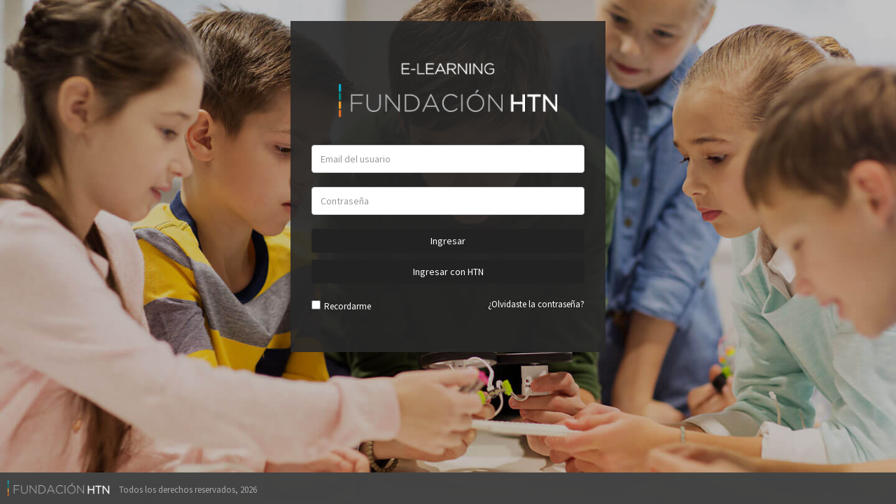

--- FILE ---
content_type: text/html; charset=UTF-8
request_url: https://lms.fundacionhtn.org/login
body_size: 3877
content:
<!DOCTYPE html>
<!--[if lt IE 7]>      <html class="no-js lt-ie9 lt-ie8 lt-ie7"> <![endif]-->
<!--[if IE 7]>         <html class="no-js lt-ie9 lt-ie8"> <![endif]-->
<!--[if IE 8]>         <html class="no-js lt-ie9"> <![endif]-->
<!--[if gt IE 8]><!--> <html class="no-js"> <!--<![endif]-->
<head>
	<meta charset="utf-8">
    <meta name="csrf-token" content="n7lpgPUfA9BdwzlTsw5Q8Td39mNcF30SwTP6JQYw">
    <!-- Always force latest IE rendering engine (even in intranet) & Chrome Frame -->
	<meta http-equiv="X-UA-Compatible" content="IE=edge,chrome=1">
	<meta http-equiv="cleartype" content="on">
	<!--<link rel="shortcut icon" href="/favicon.ico">-->
	<title>	Inicia sesión - Fundación HTN</title>
	<link rel="icon" href="https://lms.fundacionhtn.org/assets/img/favicon.ico" type="image/x-icon" />
	<!-- Responsive and mobile friendly stuff -->
	<!-- <meta name="HandheldFriendly" content="True">
	<meta name="MobileOptimized" content="320">-->
    <meta name="viewport" content="width=device-width, initial-scale=1, maximum-scale=1, user-scalable=no">
    <!-- Google Analytics -->
    <script>
        (function(i,s,o,g,r,a,m){i['GoogleAnalyticsObject']=r;i[r]=i[r]||function(){
                (i[r].q=i[r].q||[]).push(arguments)},i[r].l=1*new Date();a=s.createElement(o),
            m=s.getElementsByTagName(o)[0];a.async=1;a.src=g;m.parentNode.insertBefore(a,m)
        })(window,document,'script','https://www.google-analytics.com/analytics.js','ga');

        ga('create', 'UA-102888404-1', 'auto');
        ga('send', 'pageview');
    </script>
    <!-- End Google Analytics -->
	<!-- My Stylesheets -->
<link rel="stylesheet" href="https://lms.fundacionhtn.org/assets/css/normalize.css">
<link rel="stylesheet" href="https://lms.fundacionhtn.org/assets/css/main.css">
<link rel="stylesheet" href="https://lms.fundacionhtn.org/assets/css/smoothDivScroll.css" />
<link rel="stylesheet" href="https://lms.fundacionhtn.org/assets/css/plantilla.css" />
<link rel="stylesheet" href="https://lms.fundacionhtn.org/assets/css/fontastic.css" />
<link rel="stylesheet" href="https://lms.fundacionhtn.org/assets/css/jquery-ui.css" />
<!--<link rel="stylesheet" href="css/icheck_skins/minimal/minimal.css"> Radios y checkboxes custom -->
<!--<link rel="stylesheet" href="css/icheck_skins/square/square.css"> Radios y checkboxes custom -->
<link rel="stylesheet" href="https://lms.fundacionhtn.org/assets/css/icheck_skins/square/blue.css"><!-- Radios y checkboxes custom -->
<link rel="stylesheet" href="https://lms.fundacionhtn.org/assets/css/jquery.mCustomScrollbar.min.css" />
<link rel="stylesheet" href="https://lms.fundacionhtn.org/assets/css/tooltipster.css" />
<link rel="stylesheet" href="https://lms.fundacionhtn.org/assets/css/slick.css" />
<link rel="stylesheet" href="https://lms.fundacionhtn.org/assets/css/slick-theme.css" />
<link rel="stylesheet" href="https://lms.fundacionhtn.org/assets/css/animate.css" />

<link rel="stylesheet" href="https://lms.fundacionhtn.org/assets/css/modal_courses.css" />
<link rel="stylesheet" href="https://lms.fundacionhtn.org/assets/css/sidebar.css" />

<link rel="stylesheet" href="https://lms.fundacionhtn.org/assets/css/styles002.css?v=1769095715" />
<link rel="stylesheet" href="https://lms.fundacionhtn.org/assets/css/media-queries0.css" />
<link rel="stylesheet" href="https://lms.fundacionhtn.org/assets/bootstrap/css/bootstrap.min.css" />
<link rel="stylesheet" href="https://lms.fundacionhtn.org/assets/bootstrap/css/bootstrap-theme.min.css" />
<!-- All JavaScript at the bottom, except for Modernizr which enables HTML5 elements and feature detects -->
<script src="https://lms.fundacionhtn.org/assets/js/modernizr-2.6.2.min.js"></script>
<!-- Estilos para calendario -->
<link rel="stylesheet" href="https://lms.fundacionhtn.org/assets/fullcalendar-2.9.1/fullcalendar.min.css">
<link rel="stylesheet" href="https://lms.fundacionhtn.org/assets/fullcalendar-2.9.1/fullcalendar.print.css" media="print">
<link rel="stylesheet" href="https://lms.fundacionhtn.org/assets/fullcalendar-2.9.1/lib/cupertino/jquery-ui.min.css">

<link type="text/css" rel="stylesheet" href="https://lms.fundacionhtn.org/assets/vendor/jssocials/jssocials.css" />
<link type="text/css" rel="stylesheet" href="https://lms.fundacionhtn.org/assets/vendor/jssocials/jssocials-theme-flat.css" />
<link type="text/css" rel="stylesheet" href="https://lms.fundacionhtn.org/assets/vendor/font-awesome/css/font-awesome.min.css" />
<link href="https://fonts.googleapis.com/css?family=Source+Sans+Pro:400,600,700" rel="stylesheet">
<link rel="stylesheet" href="https://lms.fundacionhtn.org/assets/vendor/animate.css/animate.min.css">
<style>
.screenloader{
	width: 100%;
	height: 1024px;
	position: absolute;
	top: 0px;
	left: 0px;
	background: rgba(0,0,0,0.5) 0 0;
	z-index: 5000;
}
.screenloader img{
	margin: 25% 49%;
	z-index: 50001;
}
.evaluacion{
    overflow:auto !important; -webkit-overflow-scrolling:touch !important;
}
.evaluacion iframe{
    height: 99% !important;
}
.boton {
     color:#fff;
     display:inline-block;
     font-size:1.25em;
     margin:20px 0px;
     padding:10px 0;
     text-align:center;
     width:200px;
     text-decoration:none;
    background:#3498db;
    box-shadow:0px 3px 0px #266792;
 }

</style></head>
<body class="front">

<div id="total">
    	<style>
		.modal-header {
		    padding: 15px;
		    border-bottom: 1px solid #e5e5e5;
		}
		.form-horizontal{
			margin-top: 0px
		}
		.modal .btn {
		    background-color: #00c6f6;
		}
		.login {
			position: relative;
		}

		.login .form-control {
			height: 40px;
			box-shadow: none;
		}

		.login .form-group {
			margin-bottom: 20px;
		}

		.login .form-group label {
			font-weight: normal;
		}

		.login .container {
			position: absolute;
			top: 50%;
			width: 100%;
			margin-top: -330px;
		}

		.login.register .container {
			position: static;
			top: auto;
			width: 100%;
			margin-top: 0;
		}

		.login-bg {
			height: 100vh;
			background: #f5f5f5;
		}

		.login-parallax {
			background-image: url("assets/img/1k-Login-LMS.jpg");
			background-repeat: no-repeat;
			background-attachment: fixed;
			background-position: center;
			background-size: cover;
		}

		.login-parallax .login-box {
			background: rgba(41, 41, 41, 0.9);
		}

		.login-box {
			width: 450px;
			margin: 0 auto;
			padding: 30px;
			background: #fff;
			max-width:100%;
		}

		.login-box .login-logo img{
			max-width: 80%;
		}

		.login-box.gray-bg {
			width: auto;
			background: #f5f5f5;
		}

		.login-logo {
			padding: 0px 0 30px;
		}

		.full-width {
			position: relative;
			width: 100%;
		}
		.recordarme{
			color : #fff;
		}
		a, a:active{
			color: #fff
		}
		a:focus, a:hover{
			color: #fdfdfd;
			text-decoration: none;
	  	}
		.btn-dark-solid {
			color: #fff;
			background: #222;
		}

		.btn-theme-color,
		.btn-dark-solid:hover,
		.btn-dark-solid:focus,
		.btn-theme-border-color:hover {
			color: #fff;
		}
		.login-social-link {
			display: inline-block;
			width: 100%;
			margin-bottom: 15px;
		}

		.login-social-link a.facebook {
			float: left;
			margin-right: 22px;
			background: #3b5999;
		}

		.login-social-link a.facebook:hover {
			color: #fff;
			background: #30497d;
		}

		.login-social-link a {
			width: 47%;
			padding: 10px 38px;
			text-align: center;
			color: #fff;
			border-radius: 4px;
		}

		.login-social-link a.twitter {
			float: left;
			background: #63c6ff;
		}

		.login-social-link a.twitter:hover {
			color: #fff;
			background: #4c98c4;
		}

		.copyright-row {
			margin-top: 20px;
			color: #5E5E5E;
		}
		.copyright-row a{
			 color: #5E5E5E;
		 }
		@media  screen and ( max-width: 480px ){
			.login-box{
				transform: translateY(20%);
			}
			.login .container {
				 position: absolute;
				 top: 10%;
				 width: 100%;
				 margin-top: 0px;
			 }
            .forgotlink{
                padding-top: 3px
            }
		}
		.htn-form{
			display:none
		}
	</style>
	<div class="login login-bg login-parallax">

		<div class="container">
			<div class="login-box btn-rounded wow slideInDown animated">
			<div class="default-form">
				<form method="POST" action="https://lms.fundacionhtn.org/login" accept-charset="UTF-8" id="login_form"><input name="_token" type="hidden" value="n7lpgPUfA9BdwzlTsw5Q8Td39mNcF30SwTP6JQYw">

					<div class="text-center login-logo">
						<h3><img src="https://lms.fundacionhtn.org/assets/img/logo-login.png" alt=""></h3> 
					</div>

					
					<div class="form-group">
						<input type="text" id="login-form-username" autocomplete="off" class="form-control " name="login" placeholder="Email del usuario" value="">
											</div>

					<div class="form-group">
						<input type="password" id="login-form-password" class="form-control " name="password" placeholder="Contrase&ntilde;a" value="" id="password" >
											</div>

					<div class="form-group">
						<button style="margin-bottom:10px" class="btn btn-small btn-dark-solid full-width btn-rounded" id="login-form-submit" name="login-form-submit" value="login">Ingresar</button>
						<a href="javascript:void(0)" class="btn btn-small btn-dark-solid full-width btn-rounded" id="show-htn-form">Ingresar con HTN</a>
					</div>

					<div class="form-group">
						<label class="recordarme"><input type="checkbox" name="remember" />Recordarme</label>
						<a class="pull-right forgotlink" data-toggle="modal" href="#forgotPass"> ¿Olvidaste la contraseña?</a>
					</div>

				</form>
			</div>
			<div class="htn-form">
				<form method="POST" action="https://lms.fundacionhtn.org/htnlogin" accept-charset="UTF-8" id="htn_login_form"><input name="_token" type="hidden" value="n7lpgPUfA9BdwzlTsw5Q8Td39mNcF30SwTP6JQYw">

					<div class="text-center login-logo">
						<h3><img src="https://lms.fundacionhtn.org/assets/img/logo-login.png" alt=""></h3> 
					</div>

					
					<div class="form-group">
						<input type="text" id="verification_code" autocomplete="off" class="form-control" name="verification_code" placeholder="Ingresa tu c&oacute;digo de verificaci&oacute;n" value="">
											</div>

					<div class="form-group">
						<button style="margin-bottom:10px" class="btn btn-small btn-dark-solid full-width btn-rounded" name="login-form-submit" value="login">Ingresar</button>
						<a href="javascript:void(0)" class="btn btn-small btn-dark-solid full-width btn-rounded" id="show-default-form">Ingresar con email y contraseña</a>
					</div>

					<div class="form-group">
						<label class="recordarme"><input type="checkbox" name="remember" />Recordarme</label>
					</div>

				</form>
			</div>


				<input type="hidden" name="_token" value="n7lpgPUfA9BdwzlTsw5Q8Td39mNcF30SwTP6JQYw">
			</div>
			<!-- <div class="copyright-row text-center ">
				<a href="https://fundacionhtn.org" class="">Fundación HTN </a> 2026
			</div> -->
		</div>

	</div>
	<div class="modal fade" id="forgotPass">
		<form method="POST" action="https://lms.fundacionhtn.org/password/email" accept-charset="UTF-8" id="forget_form"><input name="_token" type="hidden" value="n7lpgPUfA9BdwzlTsw5Q8Td39mNcF30SwTP6JQYw">
		<div class="modal-dialog" role="document">
			<div class="modal-content">
				<div class="modal-header">
					<h5 class="modal-title">¿Olvidaste la contraseña?</h5>
				</div>
				<div class="modal-body">
					<div class="formpre">
						<label for="login-form-forget">Ingresa tu email para recuperar la contraseña.</label>
						<input type="email" id="login-form-forget" autocomplete="off" class="form-control " name="email" placeholder="Email del usuario" value="" data-error="Ingresa un email valido.">
						<div class="forgetresponse"></div>
						<div class="successforget"></div>
					</div>
				</div>
				<div class="modal-footer">
					<div class="formpre">
						<button type="button" class="btn btn-small btn-dark-solid btn-rounded" data-dismiss="modal">Cerrar</button>
						<button type="submit" class="btn btn-small btn-dark-solid btn-rounded" id="send_forget" data-altext="Enviando">Enviar</button>
					</div>
				</div>
			</div>
		</div>
		</form>
	</div>
	    <div class="clearfix"></div>
	<footer class="animated fadeIn">
        <a href="https://fundacionhtn.org"><img src="https://fundacionhtn.org/assets/img/logo-light.png"></a>
        <span> Todos los derechos reservados, 2026
    </footer>
</div><!-- #total -->

<!--[if lt IE 7]>
	<p class="browsehappy">You are using an <strong>outdated</strong> browser. Please <a href="https://www.google.com/chrome/">upgrade your browser</a> to improve your experience.</p>
<![endif]-->
<!--[if (lt IE 9) & (!IEMobile)]>
	<script src="https://lms.fundacionhtn.org/assets/js/selectivizr-min.js"></script>
<![endif]-->
<script src="https://www.youtube.com/iframe_api"></script>
<script src="https://player.vimeo.com/api/player.js"></script>
<script src="https://lms.fundacionhtn.org/assets/js/jquery.js"></script>
<script src="https://lms.fundacionhtn.org/assets/js/jquery.easing.1.3.js"></script>
<script src="https://lms.fundacionhtn.org/assets/js/horizontal_scroll/jquery-ui-1.10.3.custom.js"></script>
<script src="https://lms.fundacionhtn.org/assets/js/horizontal_scroll/jquery.mousewheel.js"></script>
<script src="https://lms.fundacionhtn.org/assets/js/horizontal_scroll/jquery.kinetic.js"></script>
<script src="https://lms.fundacionhtn.org/assets/js/horizontal_scroll/jquery.smoothDivScroll-1.3.js"></script>
<script src="https://lms.fundacionhtn.org/assets/js/jquery.loadImages.min.1.1.0.js"></script>  
<script src="https://lms.fundacionhtn.org/assets/js/jquery-ui.min.js"></script>
<script src="https://lms.fundacionhtn.org/assets/js/jquery.mCustomScrollbar.concat.min.js"></script>
<script src="https://lms.fundacionhtn.org/assets/js/icheck.min.js"></script>
<script src="https://lms.fundacionhtn.org/assets/js/jquery.tooltipster.min.js"></script>
<script src="https://lms.fundacionhtn.org/assets/js/slick.min.js"></script>
<script src="https://lms.fundacionhtn.org/assets/js/hotstuff.js"></script>
<script src="https://lms.fundacionhtn.org/assets/bootstrap/js/bootstrap.min.js"></script>
<script src="https://lms.fundacionhtn.org/assets/js/hey_funciones.js"></script>
<script src="https://lms.fundacionhtn.org/assets/js/sliderBox.js"></script>
<script src="https://lms.fundacionhtn.org/assets/js/evaluation.js"></script>
<script src="https://lms.fundacionhtn.org/assets/js/hey_scripts005.js?v=1769095715"></script>
<script src="https://lms.fundacionhtn.org/assets/js/modal_courses.js"></script>
<script src="https://lms.fundacionhtn.org/assets/js/wow.min.js"></script>
<!-- Para calendario -->
<script src="https://lms.fundacionhtn.org/assets/fullcalendar-2.9.1/lib/jquery-ui.custom.min.js"></script>
<script src="https://lms.fundacionhtn.org/assets/fullcalendar-2.9.1/lib/moment.min.js"></script>
<script src="https://lms.fundacionhtn.org/assets/fullcalendar-2.9.1/fullcalendar.js"></script>
<script src="https://lms.fundacionhtn.org/assets/fullcalendar-2.9.1/lang-all.js"></script>

<script type="text/javascript" src="https://lms.fundacionhtn.org/assets/vendor/jssocials/jssocials.min.js"></script>
<script>
		var today = getDateEsp();
    	var initial = true;
        var logout = 'https://lms.fundacionhtn.org/logout';
        $('#controlsCon').hide();
		$('.screenloader').fadeIn();
		$('.overlay').css('display','block');
		</script>
<script defer src="https://static.cloudflareinsights.com/beacon.min.js/vcd15cbe7772f49c399c6a5babf22c1241717689176015" integrity="sha512-ZpsOmlRQV6y907TI0dKBHq9Md29nnaEIPlkf84rnaERnq6zvWvPUqr2ft8M1aS28oN72PdrCzSjY4U6VaAw1EQ==" data-cf-beacon='{"version":"2024.11.0","token":"cffafd7431cf4629b12fcabd1b834b90","r":1,"server_timing":{"name":{"cfCacheStatus":true,"cfEdge":true,"cfExtPri":true,"cfL4":true,"cfOrigin":true,"cfSpeedBrain":true},"location_startswith":null}}' crossorigin="anonymous"></script>
</body>
</html>

--- FILE ---
content_type: text/css
request_url: https://lms.fundacionhtn.org/assets/css/plantilla.css
body_size: 1841
content:
@font-face {
    font-family: 'LektonRegular';
    src: url('fonts/Lekton-Regular-webfont.eot');
    src: url('fonts/Lekton-Regular-webfontd41d.eot?#iefix') format('embedded-opentype'),
         url('fonts/Lekton-Regular-webfont.woff') format('woff'),
         url('fonts/Lekton-Regular-webfont.ttf') format('truetype'),
         url('fonts/Lekton-Regular-webfont.svg#LektonRegular') format('svg');
    font-weight: normal;
    font-style: normal;
}

@font-face {
    font-family: 'LektonItalic';
    src: url('fonts/Lekton-Italic-webfont.eot');
    src: url('fonts/Lekton-Italic-webfontd41d.eot?#iefix') format('embedded-opentype'),
         url('fonts/Lekton-Italic-webfont.woff') format('woff'),
         url('fonts/Lekton-Italic-webfont.ttf') format('truetype'),
         url('fonts/Lekton-Italic-webfont.svg#LektonItalic') format('svg');
    font-weight: normal;
    font-style: normal;
}

/* BASIC ***************************/
body {
    margin: 0;
    padding: 0;
    border: none;
    width: 100%;
    height: 100%;
    overflow: hidden;
    background-color: #eee;
    color: #fff;
    font: 11px/19px 'LektonRegular', times, serif;
}

article, aside, details, figcaption, figure, footer, header, hgroup, menu, nav, section {
    display: block;
}

p, h1, h2, h3, h4, h5, h6 {
    margin: 0;
    padding: 0;
    font-weight: normal;
}

ul, li {
    margin: 0;
    padding: 0;
    list-style-type: none;
}

a {
    text-decoration: none;
    border: none;
    outline: 0 none;
    color: #999;
    -webkit-transition: color .1s ease-in;
    -moz-transition: color .1s ease-in;
    -o-transition: color .1s ease-in;
    transition: color .1s ease-in;
}

a:hover {
    color: #fff;
}

img {
    border: none;
    outline: 0 none;
}

/* TYPOGRAPHY  ************************************************/
.size8 {
    font-size: 8px;
}

.size10 {
    font-size: 10px;
}

.size13 {
    font-size: 13px;
}

.size18 {
    font-size: 18px;
}

.upcase {
    text-transform: uppercase;
}

.spaces {
    letter-spacing: 1px;
}

.italic {
    font-family: 'LektonItalic', times, serif;
}

.yellow {
    color: #efed32;
}

/* SPACINGS ***************************************************/
.margBot10 {
    margin-bottom: 10px;
}

.margBot20 {
    margin-bottom: 20px;
}

.margBot30 {
    margin-bottom: 30px;
}


/***************************************************************
* CONTROLS LAYER                                               *
*                                                              *
***************************************************************/
#wrapper {
    position: fixed;
    top: 0;
    left: 0;
    right: 0;
    bottom: 0;
    width: 100%;
    height: 100%;
    overflow: hidden;
}

#controlsCon {
    /*z-index: 50;*/
    position: fixed;
    top: 0;
    left: 0;
    width: 100%;
    height: 100%;
    overflow: hidden;
}


/* ZIP LINE MENU **********************************************/
#loadCon {
    position: absolute;
    top: 0;
    /*left: 79px;*/
    /*width: 39px;*/
    left: 0;
   	width: 100%;
    height: 100%;
    overflow: hidden;
    z-index: 1000;
    background-color: #fff;
}

#rightSide {
    position: absolute;
    top: -200%;
    left: 79px;
    width: 39px;
    height: 100%;
    overflow: hidden;
    z-index: 50;
}

#leftSide {
    position: absolute;
    top: 200%;
    left: 39px;
    width: 39px;
    height: 100%;
    overflow: hidden;
    z-index: 50;
}

#closeBox {
    position: absolute;
    top: -200%;
    left: 79px;
    width: 39px;
    height: 100%;
    overflow: hidden;
    z-index: 50;
}

#closeGrave {
    position: absolute;
    top: -200%;
    left: 79px;
    width: 39px;
    height: 100%;
    overflow: hidden;
    z-index: 4;
}


/* LAYOUT THE BLOCKS **************************************/
.navBlock {
    position: absolute;
    left: 0;
    width: 39px;
    height: 39px;
    overflow: hidden;
    cursor: pointer;
}

.navBlock.loading {
    top: 50%;
    margin-top: -19.5px;
    left: 50%;
    position: absolute;
    text-align: center;
    cursor: default;
    background-color: #222;
    border-radius: 50%;
    transform: translateX(-50%)
}

.navBlock.loading img {
    margin-top: 11.5px;
}

.navBlock.up, .navBlock.xxx, .navBlock.xxxGrave {
    top: 79px;
}

.navBlock.down {
    top: 119px;
}

.navBlock.plus {
    top: 79px;
}

.navBlock.right, .navBlock.left {
    bottom: 79px;
}

.navBlock.counter {
    bottom: 39px;
    cursor: default;
}

.navBlock.menu {
    top: 29px;
}

.counters {
    font-size: 9px;
    line-height: 9px;
    letter-spacing: 0.1em;
}

.cur_count {
    position: absolute;
    top: 8px;
    left: 7px;
}

.tot_count {
    position: absolute;
    bottom: 7px;
    right: 7px;
}


/* ICONS FOR ROLLOVER ZAZZ ********************************/
.aBlock {
    position: absolute;
    top: 0;
    left: 0;
    width: 78px;
    height: 39px;
    display: block;
    background: url('../img/graveicons.gif') no-repeat;
    overflow: hidden;
}

#up {
    width: 39px;
    height: 78px;
}

#down {
    width: 39px;
    height: 78px;
    top: -39px;
    background-position: -39px 0px;
}

#plus {
    left: -39px;
    background-position: 0px -195px;
}

#menu {
    background-position: 0px -156px;
    left: -39px;
}

#counter {
    width: 39px;
    background-position: 0px -468px;
}

#left {
    background-position: 0px -78px;
}

#right {
    left: -39px;
    background-position: 0px -117px;
}

#xxx {
    left: -39px;
    background-position: 0px -234px;
}

#xxxGrave {
    left: -39px;
    background-position: 0px -234px;
}

#graveicon {
    width: 39px;
    height: 78px;
    background-position: 0px -312px;
}

#grave {
    top: -39px;
    left: 40px;
    height: 78px;
    background-position: 0px -390px;
}


/* LIST VIEW MENU *********************************************/
#vertCon {
    position: absolute;
    top: -100%;
    left: 79px;
    /*width: 0;*/
   	width: 215px;
    height: 100%;
    /*background-color: #222;*/
    background-color: #fff;
    overflow: hidden;
    z-index:100; 
    padding-top: 30px;
}

#sliderBox {
    position: absolute;
    width: 215px;
    height: 100%;
    overflow: hidden;
}

#thumbCon {
    width: 215px;
    position: absolute;
    top: 0;
    left: 0;
}

#thumbCon li {
    width: 195px;
    float: left;
    margin: 10px 0 0 10px;
}

#thumbCon li:last-child {
    margin-bottom: 10px;
}

#thumbCon .thumbImg {
    width: 195px;
    height: 117px;
    display: block;
    position: relative;
    background-color: #222;
    overflow: hidden;
}

#thumbCon a, #thumbCon a:hover, .curThumb {
    color: #fff !important;
}

.title-cont {
    position: absolute;
    width: 100%;
	background-color:rgba(0,0,0, 0.4);
    bottom: 0;
    left: 0;
    line-height: 1.2em;
    text-align: left;
    display: block;
    color: #fff;
    text-transform: uppercase;
    font-size: 11px;
    display: table-cell;
    vertical-align: middle;
}
.title-cont .pad {
	position: relative;
    padding: 5px;
	font: inherit;
}
.title-cont .title {
	color: #fff;
	font: inherit;
	width: 70%;
	text-align: left;
	position: relative;
	top: 2px;
}
.title-cont .nums {
	float: right;
	position: relative;
	top: -2px;
	text-align: right;
	width: 24%;
	color: #fff;
	letter-spacing: 2px;
}
.thumbImg:hover .title, .curThumb .title {
    /*display: block;*/
}

.curThumb:hover {
    cursor: default !important;
}


/* INFO BOXES *************************************************/
#bground {
    position: absolute;
    width: 100%;
    height: 100%;
    top: 0;
    left: 0;
    z-index: 2;
    background-color: #222;
    display: none;
}

#infoBox {
    position: absolute;
    top: -200%;
    left: 0;
    width: 100%;
    height: 100%;
    overflow: hidden;
    z-index: 3;
}

#graveBox {
    position: absolute;
    top: -200%;
    left: 0;
    width: 100%;
    height: 100%;
    overflow: hidden;
    z-index: 3;
}

.theBlah {
    display: none;
}

.infoArea {
    position: absolute;
    top: 0;
    left: 159px;
    width: 450px;
    height: 100%;
    overflow: hidden;
    z-index: 4;
}

#graveArea {
    position: absolute;
    top: 0;
    left: 159px;
    width: 450px;
    height: 100%;
    overflow: hidden;
    z-index: 4;
}

.year {
    float: left;
    width: 450px;
    height: 39px;
    line-height: 39px;
    margin-top: 39px;
}

.spacer {
    float: left;
    width: 13px;
    height: 39px;
    margin-top: 1px;
    background: url('../img/whitedot.gif') repeat-x left center;
}

.name {
    float: left;
    width: 450px;
    height: 39px;
    line-height: 39px;
    margin-top: 1px;
}

.stuff {
    float: left;
    width: 450px;
    margin-top: 1px;
}


/* GRAVE LOGO *************************************************/
#graveCon {
    position: absolute;
    top: -200%;
    right: 0;
    width: 157px;
    height: 100%;
    overflow: hidden;
}

#logoWrap {
    position: absolute;
    top: 39px;
    left: 0;
    width: 118px;
    height: 39px;
    overflow: hidden;
    cursor: pointer;
}




/***************************************************************
* PROJECTS LAYER                                               *
*                                                              *
*                                                              *
*                                                              *
***************************************************************/
/*
#slideCon {position:absolute; width:100%; height:100%; top:200%; left:0; overflow:hidden; background-color:#222;}

.eachProj {position:absolute; width:100%; height:100%; top:-100%; left:0; overflow:hidden;}
.activeProj {top:0; z-index:2;}
.nextProj {top:-100%; z-index:1;}
.prevProj {top:100%; z-index:1;}
	
.eachSlideCon {position:absolute; width:100%; height:100%; top:0; left:100%; overflow:hidden; z-index:3;}
.slideImg {position:absolute; width:100%; height:100%; top:0; left:0;}
.activeSlide {left:0; z-index:2;}
.nextSlide {left:100%; z-index:1;}
.prevSlide {left:-100%; z-index:1;}


/* SMALL SCREEN WINDOW ****************************************/
/*#smallScreenCon {position:absolute; top:-100%; left:0; width:100%; height:100%; background-color:#222; z-index:6666; opacity:0.94; filter:alpha(opacity=94);}
#smallScreenCon p {text-align:center; width:100%; position:absolute; top:50%; left:0; margin-top:-20px;}


/* 404 PAGE WINDOW ********************************************/
/*#notFoundCon {position:absolute; top:-100%; left:0; width:100%; height:100%; background-color:#222; z-index:6666; opacity:0.94; filter:alpha(opacity=94);}
#notFoundCon p {text-align:center; width:100%; position:absolute; top:50%; left:0; margin-top:-20px;}

--- FILE ---
content_type: text/css
request_url: https://lms.fundacionhtn.org/assets/css/fontastic.css
body_size: 2360
content:
@charset "UTF-8";

@font-face {
  font-family: "general-a";
  src:url("fonts/general-a.eot");
  src:url("fonts/general-a.eot?#iefix") format("embedded-opentype"),
    url("fonts/general-a.woff") format("woff"),
    url("fonts/general-a.ttf") format("truetype"),
    url("fonts/general-a.svg#general-a") format("svg");
  font-weight: normal;
  font-style: normal;

}

[data-icon]:before {
  font-family: "general-a" !important;
  content: attr(data-icon);
  font-style: normal !important;
  font-weight: normal !important;
  font-variant: normal !important;
  text-transform: none !important;
  speak: none;
  line-height: 1;
  -webkit-font-smoothing: antialiased;
  -moz-osx-font-smoothing: grayscale;
}

[class^="icon-"]:before,
[class*=" icon-"]:before {
  font-family: "general-a" !important;
  font-style: normal !important;
  font-weight: normal !important;
  font-variant: normal !important;
  text-transform: none !important;
  speak: none;
  line-height: 1;
  -webkit-font-smoothing: antialiased;
  -moz-osx-font-smoothing: grayscale;
}

.icon-alert:before {
  content: "a";
}
.icon-arrow-down:before {
  content: "b";
}
.icon-arrow-left:before {
  content: "c";
}
.icon-arrow-right:before {
  content: "d";
}
.icon-arrow-small-down:before {
  content: "e";
}
.icon-arrow-small-left:before {
  content: "f";
}
.icon-arrow-small-right:before {
  content: "g";
}
.icon-arrow-small-up:before {
  content: "h";
}
.icon-book:before {
  content: "i";
}
.icon-arrow-up:before {
  content: "j";
}
.icon-beer:before {
  content: "k";
}
.icon-bookmark:before {
  content: "l";
}
.icon-briefcase:before {
  content: "m";
}
.icon-calendar:before {
  content: "n";
}
.icon-browser:before {
  content: "o";
}
.icon-check:before {
  content: "p";
}
.icon-checklist:before {
  content: "q";
}
.icon-chevron-down:before {
  content: "r";
}
.icon-chevron-left:before {
  content: "s";
}
.icon-chevron-right:before {
  content: "t";
}
.icon-chevron-up:before {
  content: "u";
}
.icon-dashboard:before {
  content: "v";
}
.icon-circle-slash:before {
  content: "w";
}
.icon-cloud-download:before {
  content: "x";
}
.icon-cloud-upload:before {
  content: "y";
}
.icon-code:before {
  content: "z";
}
.icon-comment:before {
  content: "A";
}
.icon-comment-discussion:before {
  content: "B";
}
.icon-credit-card:before {
  content: "C";
}
.icon-clock:before {
  content: "D";
}
.icon-device-camera:before {
  content: "E";
}
.icon-device-desktop:before {
  content: "G";
}
.icon-device-mobile:before {
  content: "H";
}
.icon-eye:before {
  content: "F";
}
.icon-ellipsis:before {
  content: "I";
}
.icon-gear:before {
  content: "J";
}
.icon-heart:before {
  content: "L";
}
.icon-home2:before {
  content: "K";
}
.icon-file-pdf:before {
  content: "M";
}
.icon-file-directory:before {
  content: "N";
}
.icon-file-code:before {
  content: "O";
}
.icon-gift:before {
  content: "P";
}
.icon-globe:before {
  content: "Q";
}
.icon-info:before {
  content: "R";
}
.icon-issue-opened:before {
  content: "S";
}
.icon-link-external:before {
  content: "Y";
}
.icon-list-unordered:before {
  content: "Z";
}
.icon-list-ordered:before {
  content: "0";
}
.icon-light-bulb:before {
  content: "1";
}
.icon-law:before {
  content: "2";
}
.icon-link:before {
  content: "3";
}
.icon-key:before {
  content: "T";
}
.icon-location:before {
  content: "U";
}
.icon-lock:before {
  content: "V";
}
.icon-mail:before {
  content: "W";
}
.icon-mail-read:before {
  content: "X";
}
.icon-megaphone:before {
  content: "4";
}
.icon-playback-play:before {
  content: "5";
}
.icon-playback-rewind:before {
  content: "6";
}
.icon-playback-pause:before {
  content: "7";
}
.icon-playback-fast-forward:before {
  content: "8";
}
.icon-pin:before {
  content: "9";
}
.icon-package:before {
  content: "!";
}
.icon-flame:before {
  content: "\"";
}
.icon-mortar-board:before {
  content: "#";
}
.icon-pencil:before {
  content: "$";
}
.icon-puzzle:before {
  content: "%";
}
.icon-question:before {
  content: "&";
}
.icon-quote:before {
  content: "'";
}
.icon-sign-out:before {
  content: "(";
}
.icon-sign-in:before {
  content: ")";
}
.icon-search:before {
  content: "*";
}
.icon-screen-full:before {
  content: "+";
}
.icon-screen-normal:before {
  content: ",";
}
.icon-star:before {
  content: "-";
}
.icon-three-bars:before {
  content: ".";
}
.icon-trashcan:before {
  content: "/";
}
.icon-zap:before {
  content: ":";
}
.icon-versions:before {
  content: ";";
}
.icon-x:before {
  content: "<";
}
.icon-unmute:before {
  content: "=";
}
.icon-tag:before {
  content: ">";
}
.icon-paperclip:before {
  content: "?";
}
.icon-list:before {
  content: "@";
}
.icon-list-bullet:before {
  content: "[";
}
.icon-list-thumbnails:before {
  content: "]";
}
.icon-mountains:before {
  content: "^";
}
.icon-price-tag:before {
  content: "_";
}
.icon-pricetag-multiple:before {
  content: "`";
}
.icon-print:before {
  content: "{";
}
.icon-refresh:before {
  content: "|";
}
.icon-save:before {
  content: "}";
}
.icon-shuffle:before {
  content: "~";
}
.icon-social-dribbble:before {
  content: "\\";
}
.icon-social-dropbox:before {
  content: "\e000";
}
.icon-social-instagram:before {
  content: "\e001";
}
.icon-social-google-plus:before {
  content: "\e002";
}
.icon-social-facebook:before {
  content: "\e003";
}
.icon-social-linkedin:before {
  content: "\e004";
}
.icon-social-skype:before {
  content: "\e005";
}
.icon-social-snapchat:before {
  content: "\e006";
}
.icon-social-twitter:before {
  content: "\e007";
}
.icon-social-vimeo:before {
  content: "\e008";
}
.icon-social-tumblr:before {
  content: "\e009";
}
.icon-star-1:before {
  content: "\e00a";
}
.icon-target-two:before {
  content: "\e00b";
}
.icon-target:before {
  content: "\e00c";
}
.icon-telephone:before {
  content: "\e00d";
}
.icon-torso:before {
  content: "\e00e";
}
.icon-torso-business:before {
  content: "\e00f";
}
.icon-torso-female:before {
  content: "\e010";
}
.icon-torsos:before {
  content: "\e011";
}
.icon-torsos-all:before {
  content: "\e012";
}
.icon-torsos-all-female:before {
  content: "\e013";
}
.icon-torsos-female-male:before {
  content: "\e014";
}
.icon-torsos-male-female:before {
  content: "\e015";
}
.icon-thumbnails:before {
  content: "\e016";
}
.icon-trash:before {
  content: "\e017";
}
.icon-unlock:before {
  content: "\e018";
}
.icon-volume:before {
  content: "\e019";
}
.icon-volume-none:before {
  content: "\e01a";
}
.icon-video:before {
  content: "\e01b";
}
.icon-zoom-out:before {
  content: "\e01c";
}
.icon-zoom-in:before {
  content: "\e01d";
}
.icon-x-circle:before {
  content: "\e01e";
}
.icon-x-1:before {
  content: "\e01f";
}
.icon-wrench:before {
  content: "\e020";
}
.icon-widget:before {
  content: "\e021";
}
.icon-volume-strike:before {
  content: "\e022";
}
.icon-android:before {
  content: "\e023";
}
.icon-arrow-left-1:before {
  content: "\e024";
}
.icon-arrow-right-1:before {
  content: "\e025";
}
.icon-arrow-up-1:before {
  content: "\e026";
}
.icon-arrow-down-1:before {
  content: "\e027";
}
.icon-arrow-circle-right:before {
  content: "\e028";
}
.icon-arrow-circle-left:before {
  content: "\e029";
}
.icon-chat-bubble:before {
  content: "\e02a";
}
.icon-chat-bubble-two:before {
  content: "\e02b";
}
.icon-check-mark:before {
  content: "\e02c";
}
.icon-check-mark-2:before {
  content: "\e02d";
}
.icon-camera-retro:before {
  content: "\e02e";
}
.icon-camera:before {
  content: "\e02f";
}
.icon-call-phone-square:before {
  content: "\e030";
}
.icon-call-phone:before {
  content: "\e031";
}
.icon-calendar-1:before {
  content: "\e032";
}
.icon-calendar-2:before {
  content: "\e033";
}
.icon-briefcase-case-two:before {
  content: "\e034";
}
.icon-briefcase-case:before {
  content: "\e035";
}
.icon-bookmark-1:before {
  content: "\e036";
}
.icon-caret-left:before {
  content: "\e037";
}
.icon-caret-right:before {
  content: "\e038";
}
.icon-caret-down:before {
  content: "\e039";
}
.icon-caret-down-two:before {
  content: "\e03a";
}
.icon-chevron-right-1:before {
  content: "\e03b";
}
.icon-chevron-left-1:before {
  content: "\e03c";
}
.icon-chevron-up-1:before {
  content: "\e03d";
}
.icon-chevron-down-1:before {
  content: "\e03e";
}
.icon-check-square:before {
  content: "\e03f";
}
.icon-check-mark-circle-two:before {
  content: "\e040";
}
.icon-check-mark-circle:before {
  content: "\e041";
}
.icon-certificate:before {
  content: "\e042";
}
.icon-caret-up-down:before {
  content: "\e043";
}
.icon-cog-gear:before {
  content: "\e044";
}
.icon-clipboard:before {
  content: "\e045";
}
.icon-chevron-up-circle:before {
  content: "\e046";
}
.icon-chevron-down-circle:before {
  content: "\e047";
}
.icon-cutlery:before {
  content: "\e048";
}
.icon-denied-block:before {
  content: "\e049";
}
.icon-delete-circle:before {
  content: "\e04a";
}
.icon-edit-write:before {
  content: "\e04b";
}
.icon-ellipsis-2:before {
  content: "\e04c";
}
.icon-ellipsis-1:before {
  content: "\e04d";
}
.icon-exclamation-triangle:before {
  content: "\e04e";
}
.icon-exclamation-circle:before {
  content: "\e04f";
}
.icon-facebook-square:before {
  content: "\e050";
}
.icon-facebook:before {
  content: "\e051";
}
.icon-file-text:before {
  content: "\e052";
}
.icon-folder3:before {
  content: "\e053";
}
.icon-folder2:before {
  content: "\e054";
}
.icon-folder:before {
  content: "\e055";
}
.icon-folder-open:before {
  content: "\e056";
}
.icon-flash:before {
  content: "\e057";
}
.icon-flag:before {
  content: "\e058";
}
.icon-gamepad:before {
  content: "\e059";
}
.icon-gears-setting:before {
  content: "\e05a";
}
.icon-glass:before {
  content: "\e05b";
}
.icon-globe-world:before {
  content: "\e05c";
}
.icon-google-plus:before {
  content: "\e05d";
}
.icon-google-plus-1:before {
  content: "\e05e";
}
.icon-heart-1:before {
  content: "\e05f";
}
.icon-heart-empty:before {
  content: "\e060";
}
.icon-home:before {
  content: "\e061";
}
.icon-instagram:before {
  content: "\e062";
}
.icon-linkedin-square:before {
  content: "\e063";
}
.icon-linkedin:before {
  content: "\e064";
}
.icon-like-filled:before {
  content: "\e065";
}
.icon-like:before {
  content: "\e066";
}
.icon-lightbulb:before {
  content: "\e067";
}
.icon-list-2:before {
  content: "\e068";
}
.icon-list-bullet-1:before {
  content: "\e069";
}
.icon-list-number:before {
  content: "\e06a";
}
.icon-location-arrow:before {
  content: "\e06b";
}
.icon-lock-1:before {
  content: "\e06c";
}
.icon-log-in:before {
  content: "\e06d";
}
.icon-log-out:before {
  content: "\e06e";
}
.icon-music-note:before {
  content: "\e06f";
}
.icon-pencil-1:before {
  content: "\e070";
}
.icon-paper-clip:before {
  content: "\e071";
}
.icon-photo:before {
  content: "\e072";
}
.icon-power-off:before {
  content: "\e073";
}
.icon-pinterest:before {
  content: "\e074";
}
.icon-pinterest-square:before {
  content: "\e075";
}
.icon-pin-map-2:before {
  content: "\e076";
}
.icon-pin-map:before {
  content: "\e077";
}
.icon-pencil-square:before {
  content: "\e078";
}
.icon-puzzle-1:before {
  content: "\e079";
}
.icon-present-gift:before {
  content: "\e07a";
}
.icon-question-1:before {
  content: "\e07b";
}
.icon-question-2:before {
  content: "\e07c";
}
.icon-random:before {
  content: "\e07d";
}
.icon-refresh-1:before {
  content: "\e07e";
}
.icon-smile:before {
  content: "\e07f";
}
.icon-smiley-frown:before {
  content: "\e080";
}
.icon-smiley-meh:before {
  content: "\e081";
}
.icon-retweet:before {
  content: "\e082";
}
.icon-resize-expand:before {
  content: "\e083";
}
.icon-resize-down:before {
  content: "\e084";
}
.icon-road:before {
  content: "\e085";
}
.icon-star-2:before {
  content: "\e091";
}
.icon-repeat-redo:before {
  content: "\e086";
}
.icon-remove:before {
  content: "\e087";
}
.icon-reply-mail:before {
  content: "\e088";
}
.icon-reply-all:before {
  content: "\e089";
}
.icon-save-disk:before {
  content: "\e08a";
}
.icon-screen-desktop:before {
  content: "\e08b";
}
.icon-search-find:before {
  content: "\e08c";
}
.icon-shopping-cart:before {
  content: "\e08d";
}
.icon-sitemap:before {
  content: "\e08e";
}
.icon-skype:before {
  content: "\e08f";
}
.icon-signal:before {
  content: "\e090";
}
.icon-star-two:before {
  content: "\e092";
}
.icon-star-half:before {
  content: "\e093";
}
.icon-star-half-1:before {
  content: "\e094";
}
.icon-table:before {
  content: "\e095";
}
.icon-thumbnails-large:before {
  content: "\e096";
}
.icon-ticket:before {
  content: "\e097";
}
.icon-talk-chat-2:before {
  content: "\e098";
}
.icon-talk-chat:before {
  content: "\e099";
}
.icon-tasks:before {
  content: "\e09a";
}
.icon-terminal:before {
  content: "\e09b";
}
.icon-tags:before {
  content: "\e09c";
}
.icon-tag-2:before {
  content: "\e09d";
}
.icon-tag-1:before {
  content: "\e09e";
}
.icon-tachometer:before {
  content: "\e09f";
}
.icon-trash-bin:before {
  content: "\e0a0";
}
.icon-tint:before {
  content: "\e0a1";
}
.icon-truck:before {
  content: "\e0a2";
}
.icon-twitter:before {
  content: "\e0a3";
}
.icon-twitter-square:before {
  content: "\e0a4";
}
.icon-undo:before {
  content: "\e0a5";
}
.icon-video-camera:before {
  content: "\e0a6";
}
.icon-user:before {
  content: "\e0a7";
}
.icon-volume-down:before {
  content: "\e0a8";
}
.icon-volume-down-1:before {
  content: "\e0a9";
}
.icon-volume-up:before {
  content: "\e0aa";
}
.icon-window-list:before {
  content: "\e0ab";
}
.icon-windows:before {
  content: "\e0ac";
}
.icon-apple:before {
  content: "\e0ad";
}
.icon-archive:before {
  content: "\e0ae";
}
.icon-aid-medkit-case:before {
  content: "\e0af";
}
.icon-angle-down:before {
  content: "\e0b0";
}
.icon-angle-left:before {
  content: "\e0b1";
}
.icon-angle-right:before {
  content: "\e0b2";
}
.icon-angle-up:before {
  content: "\e0b3";
}
.icon-bar-chart:before {
  content: "\e0b4";
}
.icon-book-1:before {
  content: "\e0b5";
}
.icon-bell:before {
  content: "\e0b6";
}
.icon-bell-two:before {
  content: "\e0b7";
}
.icon-clock-1:before {
  content: "\e0b8";
}
.icon-credit-card-1:before {
  content: "\e0b9";
}
.icon-doctor:before {
  content: "\e0ba";
}
.icon-hand-right:before {
  content: "\e0bb";
}
.icon-hand-up:before {
  content: "\e0bc";
}
.icon-hand-down:before {
  content: "\e0bd";
}
.icon-group:before {
  content: "\e0be";
}
.icon-left:before {
  content: "\e0bf";
}
.icon-flag-1:before {
  content: "\e0c0";
}
.icon-quote-left:before {
  content: "\e0c1";
}
.icon-quote-right:before {
  content: "\e0c2";
}
.icon-youtube-square:before {
  content: "\e0c3";
}
.icon-youtube-play:before {
  content: "\e0c4";
}
.icon-youtube:before {
  content: "\e0c5";
}
.icon-wrench-1:before {
  content: "\e0c6";
}
.icon-monitor:before {
  content: "\e0c7";
}
.icon-mobile:before {
  content: "\e0c8";
}
.icon-power:before {
  content: "\e0c9";
}


--- FILE ---
content_type: text/css
request_url: https://lms.fundacionhtn.org/assets/css/modal_courses.css
body_size: 569
content:

.icon {
  position: relative;
  width: 32px;
  height: 32px;
  display: block;
  fill: rgba(51, 51, 51, 0.5);
  margin-right: 20px;
  -webkit-transition: all .2s ease-out;
          transition: all .2s ease-out;
}

.icon.active {
  fill: #E74C3C;
}

.icon.big {
  width: 64px;
  height: 64px;
  fill: rgba(51, 51, 51, 0.5);
}

#wrapper_modal {
  width: 900px;
  height: 400px;
  position: absolute;
  top: 30px;
  bottom: 0;
  left: 0;
  right: 0;
  background-color: #fff;
  box-shadow: 0 1px 3px rgba(0, 0, 0, 0.12), 0 1px 2px rgba(0, 0, 0, 0.24);
  display: -webkit-box;
  display: -webkit-flex;
  display: -ms-flexbox;
  display: flex;
  -webkit-box-align: center;
  -webkit-align-items: center;
      -ms-flex-align: center;
          align-items: center;
  -webkit-box-pack: left;
  -webkit-justify-content: left;
      -ms-flex-pack: left;
          justify-content: left;
  overflow: hidden;
  font-family: LektonRegular, times, serif;
}
.logo.big{
  width: 250px
}
.logo.big img{
  max-width: 100%
}
#left-side {
  height: 70%;
  width: 25%;
  display: -webkit-box;
  display: -webkit-flex;
  display: -ms-flexbox;
  display: flex;
  -webkit-box-align: center;
  -webkit-align-items: center;
      -ms-flex-align: center;
          align-items: center;
  -webkit-box-pack: center;
  -webkit-justify-content: center;
      -ms-flex-pack: center;
          justify-content: center;
}
#left-side ul li {
  padding-top: 10px;
  padding-bottom: 10px;
  display: -webkit-box;
  display: -webkit-flex;
  display: -ms-flexbox;
  display: flex;
  line-height: 34px;
  color: rgba(51, 51, 51, 0.5);
  font-weight: 500;
  cursor: pointer;
  -webkit-transition: all .2s ease-out;
          transition: all .2s ease-out;
}
#left-side ul li:hover {
  color: #333333;
  -webkit-transition: all .2s ease-out;
          transition: all .2s ease-out;
}
#left-side ul li:hover > .icon {
  fill: #333;
}
#left-side ul li.active {
  color: #333333;
}
#left-side ul li.active:hover > .icon {
  fill: #E74C3C;
}

#border {
  height: 288px;
  width: 1px;
  background-color: rgba(51, 51, 51, 0.2);
}
#border #line.one {
  width: 5px;
  height: 54px;
  background-color: #00B6CF;
  margin-left: -2px;
  margin-top: 8px;
  -webkit-transition: all .4s ease-in-out;
          transition: all .4s ease-in-out;
}
#border #line.two {
  width: 5px;
  height: 54px;
  background-color: #00837B;
  margin-left: -2px;
  margin-top: 62px;
  -webkit-transition: all .4s ease-in-out;
          transition: all .4s ease-in-out;
}
#border #line.three {
  width: 5px;
  height: 54px;
  background-color: #FFA126;
  margin-left: -2px;
  margin-top: 116px;
  -webkit-transition: all .4s ease-in-out;
          transition: all .4s ease-in-out;
}
#border #line.four {
  width: 5px;
  height: 54px;
  background-color: #E96C00;
  margin-left: -2px;
  margin-top: 163px;
  -webkit-transition: all .4s ease-in-out;
  transition: all .4s ease-in-out;
}
#border #line.five {
  width: 5px;
  height: 54px;
  background-color: #00B6CF;
  margin-left: -2px;
  margin-top: 217px;
  -webkit-transition: all .4s ease-in-out;
  transition: all .4s ease-in-out;
}

#right-side {
  height: 300px;
  width: 75%;
  overflow: hidden;
}
#right-side #first, #right-side #second, #right-side #third, #right-side #fourth, #right-side #fifth {
  position: absolute;
  height: 300px;
  width: 75%;
  -webkit-transition: all .6s ease-in-out;
          transition: all .6s ease-in-out;
  margin-top: -350px;
  opacity: 0;
  display: -webkit-box;
  display: -webkit-flex;
  display: -ms-flexbox;
  display: flex;
  -webkit-box-align: center;
  -webkit-align-items: center;
      -ms-flex-align: center;
          align-items: center;
  -webkit-box-pack: center;
  -webkit-justify-content: center;
      -ms-flex-pack: center;
          justify-content: center;
  -webkit-box-orient: vertical;
  -webkit-box-direction: normal;
  -webkit-flex-direction: column;
      -ms-flex-direction: column;
          flex-direction: column;
}
#right-side #first h1, #right-side #second h1, #right-side #third h1, #right-side #fourth h1, #right-side #fifth h1 {
  font-weight: 600;
  color: #333;
  font-family: "Open Sans", "Helvetica", "Arial", sans-serif;
  font-size: 30px;
  margin-bottom: 20px;
}
#right-side #first p, #right-side #second p, #right-side #third p, #right-side #fourth p, #right-side #fifth p {
  color: #333;
  font-weight: 500;
  padding-left: 30px;
  padding-right: 30px;
}
#right-side #first.active, #right-side #second.active, #right-side #third.active, #right-side #fourth.active, #right-side #fifth.active {
  margin-top: 0px;
  opacity: 1;
  -webkit-transition: all .6s ease-in-out;
          transition: all .6s ease-in-out;
}


--- FILE ---
content_type: text/css
request_url: https://lms.fundacionhtn.org/assets/css/sidebar.css
body_size: 1048
content:


/*-------------------------------*/
/*           Wrappers            */
/*-------------------------------*/

.visor {
    padding-left: 0;
    -webkit-transition: all 0.5s ease;
    -moz-transition: all 0.5s ease;
    -o-transition: all 0.5s ease;
    transition: all 0.5s ease;
}

.visor.toggled {
    padding-left: 0px;
}
.visor.toggled .top{
    left: 0px;
}

#sidebar-wrapper {
    top: 47px;
    z-index: 1000;
    left: 220px;
    width: 0;
    height: calc(100% - 47px);
    margin-left: -220px;
    overflow-y: auto;
    overflow-x: hidden;
    background: rgba(34, 34, 34, 0.5) !important;
    -webkit-transition: all 0.5s ease;
    -moz-transition: all 0.5s ease;
    -o-transition: all 0.5s ease;
    transition: all 0.5s ease;
    margin-bottom: 0px !important;
}

#sidebar-wrapper::-webkit-scrollbar {
    display: none;
}

.visor.toggled #sidebar-wrapper {
    width: 100%;
    position: absolute;
}

#page-content-wrapper {
    width: 100%;
    padding-top: 70px;
}

.visor.toggled #page-content-wrapper {
    position: absolute;
    margin-right: 0px; /**220**/
}

.sidebar-nav {
    position: absolute;
    top: 0;
    width: 200px;
    margin: 0;
    padding: 0;
    list-style: none;
    background: #c6c6c6;
}

.sidebar-nav li {
    position: relative;
    line-height: 20px;
    display: inline-block;
    width: 100%;
    font-weight: 300;
    /*border-bottom: 1px #dadada solid;*/
    background: #f6f6f6;
    border-left: 4px solid #c6c6c6;
    color: #555;
    -webkit-transition: all 0.5s ease;
    -moz-transition: all 0.5s ease;
    -o-transition: all 0.5s ease;
    transition: all 0.5s ease;
    margin-bottom: 1px;
    cursor: pointer;
}
.sidebar-nav li a{
    -webkit-transition: background 0.5s ease;
    -moz-transition: background 0.5s ease;
    -o-transition: background 0.5s ease;
    transition: background 0.5s ease;
}
.sidebar-nav li:hover a:before{
    content: ' ';
}
.sidebar-nav li:before {
    content: '';
    position: absolute;
    top: 0;
    left: 0;
    z-index: -1;
    height: 100%;
    width: 3px;
    background-color: #FFFFFF;
    -webkit-transition: width .2s ease-in;
    -moz-transition:  width .2s ease-in;
    -ms-transition:  width .2s ease-in;
    transition: width .2s ease-in;

}

.sidebar-nav li:first-child a {
    color: #555;
    background-color: #222;
    padding: 14px 15px;
    font-weight: 700;
}

.sidebar-nav li.li1{
    border-left-color: #00b8d1;
    background: #fff;
}
.sidebar-nav li.li2{
    border-left-color: #00817b;
    background: #fff;
}
.sidebar-nav li.li3{
    border-left-color: #ff9f26;
    background: #fff;
}
.sidebar-nav li.li4{
    border-left-color: #e76c00;
    background: #fff;
}
.sidebar-nav li.li1:hover a{
    background: #00b8d1;
    color: #fff;
}
.sidebar-nav li.li2:hover a{
    background: #00817b;
    color: #fff;
}
.sidebar-nav li.li3:hover a{
    background: #ff9f26;
    color: #fff;
}
.sidebar-nav li.li4:hover a{
    background: #e76c00;
    color: #fff;
}

/**
.sidebar-nav li:nth-child(2):before {
    background-color: #ec1b5a;
}
.sidebar-nav li:nth-child(3):before {
    background-color: #79aefe;
}
.sidebar-nav li:nth-child(4):before {
    background-color: #314190;
}
.sidebar-nav li:nth-child(5):before {
    background-color: #279636;
}
.sidebar-nav li:nth-child(6):before {
    background-color: #7d5d81;
}
.sidebar-nav li:nth-child(7):before {
    background-color: #ead24c;
}
.sidebar-nav li:nth-child(8):before {
    background-color: #2d2366;
}
.sidebar-nav li:nth-child(9):before {
    background-color: #35acdf;
}
**/

.sidebar-nav li:hover:before,
.sidebar-nav li.open:hover:before {
    width: 100%;
    -webkit-transition: width .2s ease-in;
    -moz-transition:  width .2s ease-in;
    -ms-transition:  width .2s ease-in;
    transition: width .2s ease-in;

}

.sidebar-nav li a {
    display: block;
    color: #555;
    text-decoration: none;
    padding: 10px 15px 10px 30px;
}

.chapterIndex {
    position: relative;
    display: block;
    padding: 10px 15px;
    color: #FFF;
    font-weight: 500 !important;
}
.sidebar-nav li a:hover,
.sidebar-nav li a:active,
.sidebar-nav li a:focus,
.sidebar-nav li.open a:hover,
.sidebar-nav li.open a:active,
.sidebar-nav li.open a:focus{
    color: #fff;
    text-decoration: none;
    background-color: transparent;
}

.sidebar-nav > .sidebar-brand {
    height: 48px;
    font-size: 20px;
    line-height: 44px;
}
.sidebar-nav .dropdown-menu {
    position: relative;
    width: 100%;
    padding: 0;
    margin: 0;
    border-radius: 0;
    border: none;
    background-color: #222;
    box-shadow: none;
}

/*-------------------------------*/
/*       Hamburger-Cross         */
/*-------------------------------*/

.hamburger {
    position: fixed;
    top: 15px;
    z-index: 999;
    display: block;
    width: 16px !important;
    height: 20px;
    margin-left: 0px;
    background: transparent;
    border: none;
}
.hamburger:hover,
.hamburger:focus,
.hamburger:active {
    outline: none;
}
.hamburger.is-closed:before {
    content: '';
    display: block;
    width: 100px;
    font-size: 14px;
    color: #fff;
    line-height: 32px;
    text-align: center;
    opacity: 0;
    -webkit-transform: translate3d(0,0,0);
    -webkit-transition: all .35s ease-in-out;
}
.hamburger.is-closed:hover:before {
    opacity: 1;
    display: block;
    -webkit-transform: translate3d(-100px,0,0);
    -webkit-transition: all .35s ease-in-out;
}

.hamburger.is-closed .hamb-top,
.hamburger.is-closed .hamb-middle,
.hamburger.is-closed .hamb-bottom,
.hamburger.is-open .hamb-top,
.hamburger.is-open .hamb-middle,
.hamburger.is-open .hamb-bottom {
    position: absolute;
    left: 0;
    height: 2px;
    width: 100%;
}
.hamburger.is-closed .hamb-top,
.hamburger.is-closed .hamb-middle,
.hamburger.is-closed .hamb-bottom {
    background-color: #fff;
}
.hamburger.is-closed .hamb-top {
    top: 5px;
    -webkit-transition: all .35s ease-in-out;
}
.hamburger.is-closed .hamb-middle {
    top: 50%;
    margin-top: 0px;
}
.hamburger.is-closed .hamb-bottom {
    bottom: 3px;
    -webkit-transition: all .35s ease-in-out;
}

.hamburger.is-closed:hover .hamb-top {
    -webkit-transition: all .35s ease-in-out;
    top: 4px;
}
.hamburger.is-closed:hover .hamb-bottom {
    bottom: 2px;
    -webkit-transition: all .35s ease-in-out;
}
.hamburger.is-open .hamb-top,
.hamburger.is-open .hamb-middle,
.hamburger.is-open .hamb-bottom {
    background-color: #fff;
}
.hamburger.is-open .hamb-top,
.hamburger.is-open .hamb-bottom {
    top: 50%;
    margin-top: -2px;
}
.hamburger.is-open .hamb-top {
    -webkit-transform: rotate(45deg);
    -webkit-transition: -webkit-transform .2s cubic-bezier(.73,1,.28,.08);
}
.hamburger.is-open .hamb-middle { display: none; }
.hamburger.is-open .hamb-bottom {
    -webkit-transform: rotate(-45deg);
    -webkit-transition: -webkit-transform .2s cubic-bezier(.73,1,.28,.08);
}
.hamburger.is-open:before {
    content: '';
    display: block;
    width: 100px;
    font-size: 14px;
    color: #fff;
    line-height: 32px;
    text-align: center;
    opacity: 0;
    -webkit-transform: translate3d(0,0,0);
    -webkit-transition: all .35s ease-in-out;
}
.hamburger.is-open:hover:before {
    opacity: 1;
    display: block;
    -webkit-transform: translate3d(-100px,0,0);
    -webkit-transition: all .35s ease-in-out;
}
#modal-rating{
    top: 15% !important;
}
@media screen and (orientation: landscape){
    #modal-rating{
        top: 10% !important;
    }
}

--- FILE ---
content_type: text/css
request_url: https://lms.fundacionhtn.org/assets/css/styles002.css?v=1769095715
body_size: 9865
content:
/* Estilos Generales */

body.front {
	position: relative;
	/*overflow: hidden;*/
	font-family: 'Source Sans Pro';
	/*background: url('../img/bgs/bg1.jpg');*/
	background-size: cover !important;
	background-repeat:none;
	background-color: #fcfcfc;
}

body,h1,h2,h3,h4,h5,h6,p,div,span,li,td,a,label {
    color: #676767;
	font-family: "Source Sans Pro", "Helvetica", "Arial", sans-serif;
    font-size: 13px;
    line-height: 1.6em;
    margin:0;padding:0;
}
h1,h2,h3,h4,h5,h6 {
    /*text-shadow:1px 1px 1px #ccc;*/
    /*margin: 1.2em 0 0.8em;*/
    margin:0;padding:0;
    line-height: 1.2em;
}
h1 {
	font-size: 35px;
}
/*
h3 {
	text-transform: uppercase;
	font-size: 12px;
	letter-spacing: 3px;
	font-weight: normal;
}*/
h3 {
	font-size: 18px;
	font-weight: normal;
}
.pad h3{
    margin-top: 0;
	margin-left: 8px;
}
hr {
    margin-top: 20px;
    margin-bottom: 20px;
    border: 0;
    border-top: 1px solid #eee;
    box-shadow: 1px 1px 0px #ccc;
}
.tit {
	position: relative;
	display: block;
	background-repeat: no-repeat;
	background-position: 0 0;
	text-indent: -9999px;
}
a {
	cursor: pointer;
    text-decoration: none;
}
.center {
	text-align: center;
}
.pad {
	position: relative;
	margin:0;
	padding:0;
}
.field {
	color: #444;
	padding: 12px 10px;
	border:0;

	-webkit-box-sizing: border-box;
	-moz-box-sizing: border-box;
	box-sizing: border-box;
}
.bg-blanco {
	background-color: #fff;
	width: 100%;
	height: 100%;
	position: absolute;
	z-index: 10;
}
.btn {
	/*background-color: #00c6f6;
	color: #000;
	display: inline-block;*/
}

#controlsCon {
	z-index: 50;
}

/* ################################################################################################## */

#login_bar {
	margin:0;padding:0;
	float: right;
	width: 320px;
	height: 100%;
	background-color: #404040;
	position: relative;
	overflow: auto;
}
#bg_login {
	margin:0;padding:0;
	float: left;
	position: relative;
}
label.recordarme input {
	top: 0px;
	position: relative;
	margin-right: 5px;
}
img.titulo-intro-login {
	display: block;
}
img.bg-login {
	display: block;
	margin: 0 auto;
}

#login_bar p, #login_bar a, #login_bar div, #login_bar span, #login_bar label {
	color: #fff;
}
#login_bar .pad {
	padding: 20px;
}
#login_bar .logo {
	width: 80%;
	position: relative;
	display: block;
	margin: 40px auto;
}
#login_bar .logo img {
	width: 100%;
}
#login_bar .logo img.lg {
	margin-bottom: 10px;
}
#login_bar .form-login {
	position: relative;
	width: 80%;
	text-align: center;
	margin: 0 auto;
}
.form-login a {
	display: inline-block;
	padding: 5px;
	position: relative;
	width: 40px;
}
.botones-login {
	margin-bottom: 20px;
}
.botones-login a {
	opacity: 0.3;
    filter: alpha(opacity=30);
}
.botones-login a:hover {
	opacity: 0.5;
    filter: alpha(opacity=50);
}
.botones-login a.sel {
	opacity: 1;
    filter: alpha(opacity=100);
}

.form-login a.btn-login {
	text-align: left;
}
.form-login a.btn-nuevo {
	text-align: right;
}
#login_bar .form-login a img {
	width: 100%;
}
.form-login .elem {
	width: 100%;
	min-height: 40px;
	position: relative;
	margin-bottom: 10px;
	text-align: left;
}
.form-login .field {
	width: 100%;
	position: relative;
}
#login_bar .form-login .submit {
	width: 50px;
	position: absolute;
	right: 0;
	top: 0;
}
.form-login .submit img {
	width: inherit;
}
.form-login .recordarme {
	float: left;
	position: relative;
	top: 17px;
}
.form-login .olvide {
	width: 100%;
}
#nuevo_usuario_form {
	display: none;
}

#bg_login {
	background-image: url(../img/1k-Login-LMS.jpg);
	background-size: cover;
}

/* .................... */

#principal {
	position: absolute;
	top: 0px;
	left: 0px;
	width: 100%;
	height: 100%;
}
span.icon-check-mark-circle {
    position: absolute;
    color: #fff;
}
.der span.icon-check-mark-circle{
	position: relative;
}
.doc_link{
    text-decoration: none;
    color: #7e7e7e;
}
.doc_link:hover{
    text-decoration: none;
    color: #5e5e5e;
}
#cursos {
	margin: 0;
	padding: 0;
	height: auto;
	line-height: 0em;
}
#thumbCon {

}
#thumbCon li {
	width: 195px;
	overflow: hidden;
}
#thumbCon li a {
	position: relative;
	width: inherit;
}
#thumbCon li a img {
	position: relative;
	width: inherit;
}

#bg {
	display:block;
	margin:0;padding:0;
	position: fixed;
	z-index: 1;
	height: 100%;
	width: 100%;
}
#bg li {
	position: relative;
	margin:0;padding:0;
	list-style: none;
	width: 100%;
}
#bg li img {
	position: relative;
	margin:0;padding:0;
	min-width: 100%;
	width: auto;
	height: 100vh;
	display: none;
}

#botonera_vertical {

}

#barra_usuario {
    background-color: #444;
    color: #fff;
    text-align: right;
    width: 100%;
    min-height: 28px;
    z-index: 70;
    position: absolute;
    /* left: 0; */
	left: -100%;
	left: 0 !important;
    padding: 10px 15px 0px;
    box-sizing: border-box;
}
#barra_usuario .pad {
	padding: 4px 10px;
	color: #fff;
	text-align: right;
}
#barra_usuario p, #barra_usuario p span {
	color: inherit;
	position: relative;
}
#barra_usuario p .bienvenido {
	text-transform: uppercase;
	font-size: 11px;
}
#barra_usuario p .nombre {
	color: #00c6f6;

}
#barra_usuario .logo {
	position: absolute;
	left:10px;
	top:4px;
	display: visible;
}
#barra_usuario .logo img {
	height: auto;
	width: 150px;
}


#menu_horizontal {
	height: 150px;
}

.menu-horizontal {
	display: none;
	position: absolute;
	top: 50%;
	margin-top: -100px;

	right: 0;
	width: 100%;
	background-color:rgba(255,255,255, 0.4);
	z-index: 30;
	overflow: hidden;
}
.menu-horizontal .parte-scroll {
	position: relative;
	width: 900px;
	float: right;
	height: inherit;
	padding-bottom: 10px;
	text-align: center;
}
.contentBox {
	position: relative;
	float: left;
	display: inline-block;
	/*height: 100%;*/
	padding: 10px;
	width: 120px;
	height: 120px;

	/* If you don't want the images in the scroller to be selectable, try the following
	   block of code. It's just a nice feature that prevent the images from
	   accidentally becoming selected/inverted when the user interacts with the scroller. */
	/*-webkit-user-select: none;
	-khtml-user-select: none;
	-moz-user-select: none;
	-o-user-select: none;
	user-select: none;*/
}
.contentBox a {
	cursor: pointer;
	display: block;
	text-align: center;
	border:0;
	padding: 80px 20px 50px;
	line-height: 1.15em;
	position: relative;
}
.menu-horizontal .contentBox a img { /* el svg */
	position: absolute;
	top:10px;
	left:50%;
	width: 60%;
	margin-left: -30%;

	opacity: 0.7;
    filter: alpha(opacity=70);
}
.menu-horizontal .contentBox a span {
	line-height: 1.1em;

	position: absolute;
	left: 50%;
	bottom: 20px;
	margin-left: -40%;
	width: 80%;
}

.menu-horizontal.compacto {
	display: block;
	left: -130%;
	position: absolute;
	top: 29px;
	right: 0;
	margin: 0;

	width: 100%;
	background-color:rgba(68,68,68, 0.8);
	text-align: right;
	/*z-index: 30; */
	border-bottom: 17px solid #fff;
	overflow: visible;
	z-index: 35;

}
.menu-horizontal.compacto .parte-scroll {
	position: relative;
	width: auto;
	float: none;
	/*height: 41px;*/
	padding: 5px;
	margin:0;
	text-align: right;

}
.menu-horizontal.compacto .contentBox {
	position: relative;
	float: none;
	display: inline-block;
	padding:0;
	width: auto;
	height: auto;
	margin:0;
	margin-bottom: -5px;
}
.menu-horizontal.compacto .contentBox a {
	/*background-color: #ccc;*/
	/*padding: 5px;*/
	padding:0;
	width: 30px;
	height: 30px;
	margin:0;
	display: block;
	position: relative;
}
.menu-horizontal.compacto .contentBox a span {
	display: none;
	font-size: 11px;
	text-transform: uppercase;
	text-align: right;
	width: 180px;
	position: absolute;
	top: auto;
	left: auto;
	bottom: -22px;
	right: 0px;
}

.menu-horizontal.compacto .contentBox a:hover span {
	display: block;
}
.menu-horizontal.compacto .contentBox a img {
	width: 36px;
	top: -3px;
	left: 50%;
	margin-left: -18px;
	opacity: 0.5;
    filter: alpha(opacity=50);
}
.menu-horizontal.compacto .contentBox a:hover img {
	opacity: 0.7;
    filter: alpha(opacity=70);
}




.menu-horizontal.smartphone {
	display: none;
	width: 100%;
	height: 100%;
	position: relative;
	right: 0;
	margin: 0;
	width: 100%;
	background-color:rgba(255,255,255, 0.35);
	text-align: center;
	/*z-index: 30; */
	border:0;
	overflow-y: auto;
	/*top: 0;*/
	/*top: 40px;*/
}
.menu-horizontal.smartphone .parte-scroll {
	position: relative;
	width: auto;
	float: none;
	height: inherit;
	padding: 0;
	margin:0;
	text-align: center;
	/*margin-bottom: 230px;*/
	padding-bottom: 180px;

}
.menu-horizontal.smartphone .contentBox {
	position: relative;
	display: inline-block;
	padding:0;
	width: 120px;
	height: 120px;
	margin:0;
	text-align: center;
}
.menu-horizontal.smartphone .contentBox a {
	display: inline-block;
	padding: 10px;
	width: 80px;
	height: 70%;

	margin:0;
	position: relative;
	overflow: hidden;
	text-align: center;

	opacity: 0.9;
    filter: alpha(opacity=90);
}
.menu-horizontal.smartphone .contentBox a:hover {
	opacity: 1;
    filter: alpha(opacity=100);
}
.menu-horizontal.smartphone .contentBox a img {
	position: absolute;
	top:0;
	left:50%;
	width: 100px;
	margin-left: -50px;
}
.menu-horizontal.smartphone .contentBox a span {
	position: absolute;
	bottom: 5px;
	left:0;
	margin:0;
	width: 100%;
	text-align: center;
	text-transform: uppercase;
	font-size: 12px;
}
.menu-horizontal.smartphone .contentBox a:hover span {

}

#barra_inferior {
	position: absolute;
	bottom:0;
	/*left:0;*/
	right: -130%;
	width: 100%;
	background-color: #444;
	text-align: right;
}
#barra_inferior .pad {
	padding: 5px 10px;
	text-align: inherit;
}
#barra_inferior .logo-campus {

}
#barra_inferior .logo-campus img {
	height: 15px;
}

.modulo {
	display: block;
	background-color: #00F;
	width: 70%;
	min-height: 90%;
	min-height: calc(100% - 41px);
	position: absolute;
	z-index: 60;
	top: 30px;
	background-color: #fff;
	/*right: 0px;*/
	right: -120%;
}
.modulo .mod-contenido {
	overflow-y: auto;
	overflow-x: auto;
	padding: 15px;
	height: calc(100vh - 61px) !important;
}
.modulo > .pad {
	padding: 50px 0 0 0 !important;

}
.modulo .pad {
	padding: 10px 15px;
}
.modulo .heading {
	width: 100%;
	background-color: #fff;
	margin:0;padding:0;
	color: #444;
	position: absolute;
	/*left: -100%;*/
	padding: 15px 10px 15px;
	left: 0;
	top: 15px;
}
.modulo .heading .pad {
	color: inherit;
}
.modulo .heading h1, .modulo .heading h2, .modulo .heading p, .modulo .heading div, .modulo .heading span, .modulo .heading a {
	color: inherit;
}
.modulo .heading h1 {
	margin: 0;
	font-size: 22px;
	font-weight: bold;
}
.modulo .heading .der {
	float: right;
}
.modulo > .cerrar {
	display: none;
    position: absolute;
    right: 25px;
    top: 45px;
    z-index: 90;
    color: #17b3cb;
    text-transform: uppercase;
}

#ejemplo_curso {
	display: none;
	position: relative;
}

/*#evaluation-visor {
	display: none;
	position: relative;
}
.visor2 {
	position: fixed;
	left: 50%;
	top: 50%;
	background-color: #fff;
	z-index: 100;

	width: 0;
	height:0;

	opacity: 0;
    filter: alpha(opacity=0);

    overflow-y: auto;
}*/


.visor {
	position: fixed;
	left: 50%;
	top: 50%;
	background-color: #222;
	z-index: 100;

	width: 0;
	height:0;

	opacity: 0;
    filter: alpha(opacity=0);


	/* width: 100px;
	height: 100px;
	margin-left: -50px;
	margin-top: -50px;*/
	overflow-y: auto;
}
.visor p {
	color: #fff;
}
.visor .icon-op { /* formato d todos los iconos */
	font-size: 20px;
	color: #fff;
	display: inline-block;
	cursor: pointer;
}

.bottom .icon-op {
	font-size: 27px;
}
.visor .cerrar {

}


.visor > div .der {
	float: right;
}
.visor > div .izq {
	float: left;
}

.visor .top {
	box-sizing: border-box;
	width: 100%;
	height: 47px;
	position: absolute;
	top: 0;
	left: 0;
	padding: 10px 20px;
}
.visor .bottom {
	box-sizing: border-box;
	width: 100%;
	height: 56px;
	position: absolute;
	bottom: 0;
	left: 0;
	padding: 10px 20px;

}
.visor .visor-contenido {
	width: 100%;
	height: calc(100% - 103px);
	box-sizing: border-box;
	padding: 0 20px;
	top: 47px;
	position: relative;
	overflow: hidden;
	background: url('../img/gears.svg') no-repeat center center;
}
.visor .slides, .visor .cert {
	height: 100%;
	width: 100%;
	position: relative;
}
.visor-contenido .slide {
	display: none;
	width: 100%;
	height: 100%;
	position: absolute;
	top: 0;
	left: 0;
	background: rgba(0,0,0,1);
}
.slide .video-wrap {
	width: 100%;
	height: inherit;
}
.visor-contenido .slide.active {
	display: block;
}
.disable {
	pointer-events: none;
	padding-left: 33px !important;
}
.disable:before {
	content: "";
	width: 20px;
	height: 20px;
	background: transparent url("../img/gears_small.svg") no-repeat 0px 0px !important;
	top: 6px;
	left: 5px;
	position: absolute;
	display: inline-block;
}
.der.nomb {
	margin-left: 35px;
}
.nomb {
	font-size: 19px;
	color: #fff;
}
#modal-courses {
	width: 100%;
}
.slide-cont {
	width: 100%;
	height: 100%;
	box-sizing: border-box;
	background-color: #d3cfc6;
	padding: 30px;
	overflow: hidden;
	overflow-y: auto;
}
.visor-contenido .slide.evaluacion {
	background: rgba(255,255,255,1);
}
.evaluacion h1 {
	text-align: center;
	margin-bottom: 10px;
	font-weight: bold;
	color: #444;
}
.evaluacion h2 {
	text-align: center;
	margin-bottom: 20px;
	font-size: 16px;
	color: #444;
	text-transform: uppercase;

}
.evaluacion .preguntas {
	max-width: 1200px;
	margin: 0 auto;
	padding-top: 20px;
}
.evaluacion .preguntas > li {
	margin-bottom: 40px;
}
.evaluacion .preguntas li .pregunta {
	color: #444;
	font-size: 23px;
	margin-bottom: 15px;
	line-height: 1.3em;
}
.evaluacion .preguntas li .respuestas {

}
.evaluacion .preguntas li .respuestas li {
	background-color: #e5e5e5;
	display: block;
	margin-bottom: 1px;
}
.evaluacion .preguntas li .respuestas li label {
	display: block;
	padding: 15px;
	cursor: pointer;
}
.evaluacion .preguntas li .respuestas li label input {
	position: relative;
	margin-right: 7px;
}
.evaluacion .preguntas li .respuestas li label span {
	position: relative;
	font-size: 17px;

}
.slide-cont .btn {
	width: 280px;
	font-size: 18px;
	margin: 0 auto 80px;
	display: block;
}

hr {
	width: 100%;
	height: 1px;
	display: block;
	background-color: #555;
	margin: 20px 0;
}
.exp {
	font-style: italic;
	font-size: 12px;
	color: inherit;
}

#tablas_cursos {
	overflow: hidden;
}
#tablas_cursos .pad {
	padding: 0;
	padding-bottom: 40px;
}
.tabla1 {
	margin:0;padding:0;border:0;
	width: 100%;
	border-bottom: 1px solid #CCC;
}
.tabla1 td, .tabla1 th {
	margin:0;padding:0;border:0;
	padding: 10px 15px;
	vertical-align: middle;
	line-height: 1.2em;
}
.tabla1 td {
	border-right: 1px solid #ccc;
}
.tabla1 td:last-child {
	border:0;
}
.tabla1 th {
	background-color: #444;
	color: #fff;
	text-align: left;
	text-transform: uppercase;
	border-right: 1px solid #666;
}
.tabla1 .fecha.hora {
	width: 15%;
}
.tabla1 .sp-fecha {

}
.tabla1 .sp-hora {
	text-align: right;
	float: right;
}
.tabla1 .sp-partes {
	margin-left: 10px;
	letter-spacing: 2px;
	color: #666;
}

#tablas_cursos table td.curso {
	width: 30%;
	min-width: 100px;
}
#tablas_cursos table .nota {
	text-align: center;
	width: 40px;
	width: 5%;
}
#tablas_cursos table .certificado {
	width: 10%;
	text-align: center;
}
#tablas_cursos table button{
	background-color:#09d0e6;
}
#tablas_cursos table button a{
	text-decoration: none;
	color: #fff;
}

#resumen_cursos {
	height: 100px;
	width: 100%;
}
#resumen_cursos .info {
	width: 30%;
	float: left;

}
#resumen_cursos .info h2 {
	font-weight: bold;
	font-size: 16px;
	margin: 2px 0 10px;
}


#resumen_cursos .realizados {
	width: 70%;
	float: left;
}
#resumen_cursos .realizados-txt {
	margin-bottom: 9px;
	display: block;
}
.barra-porcentaje {
	position: relative;
	width: 100%;
	height: 24px;
}
.barra-porcentaje .txt {
	position: relative;
	float: right;
	width: 50px;
	text-align: center;
	font-size: 17px;
}
.barra-porcentaje .barra-fondo {
	position: relative;
	height: 100%;
	background-color: #bbb;
	float: left;
	width: 90%;
}
.barra-porcentaje .barra-fondo .porcentaje {
	text-indent: -9999px;
	height: 100%;
	background-color: #09d0e6;
	width: 0;
}

#menu_smartphone {
	width: 100%;
	text-align: center;
	box-sizing: border-box;
}
#menu_smartphone a {
	display: inline-block;
	/*display: block;*/
	width: 44%;
	text-align: center;
	position: relative;
	margin-bottom: 15px;
}
#menu_smartphone a:last-child {
	margin-bottom: 40px;
}
#menu_smartphone a img {
	width: 60%;
	display: block;
	margin: 0 auto -10px;
}
#menu_smartphone a span {
	font-size: 17px;
}

.boton {
	color: #fff;
	display: inline-block;
	font-size: 1.25em;
	margin: 20px 0px;
	padding: 10px 0;
	text-align: center;
	width: 200px;
	text-decoration: none;
	background: #3498db;
	box-shadow: 0px 3px 0px #266792;
	cursor: pointer;
	border: 0px
}

.boton.disable{
	padding-left: 0px !important;
	opacity: 0.5;
}

.boton.disable:before{
	content: "";
	width: 30px;
	height: 30px;
	background: transparent url(../img/gears_small.svg) no-repeat 0px 0px !important;
	top: 34px;
	left: 50px;
	position: absolute;
	display: inline-block;
}

.boton2 {
	color: #fff;
	display: inline-block;
	font-size: 1em;
	margin: 10px 0px;
	padding: 10px 0;
	text-align: center;
	width: 95px;
	text-decoration: none;
	background: #aab6be;
	box-shadow: 0px 3px 0px #5a6267;
	cursor: pointer;
	border: 0px
}

.circle {
	-webkit-border-radius: 	250px;
	-moz-border-radius: 	250px;
	border-radius: 			250px;
	width: 100px;
	height: 100px;
	border: 10px #fff solid;
	outline: #FFF solid 25px;
}
td .circle{
	outline:0px;
}
.pic.circle {
	position: relative;
	overflow: hidden;
}
.pic.circle img {
	height: 100%;
	width: 100%;
}
.iact{
	font-weight: 600;
}
.overvisor{
	opacity: 1 !important;
	display: block !important;
	width: 100%;
	height: 100%;
	position: fixed;
	background-color: rgba(0,0,0,0.44);
	z-index: 500;
}
#modulo_perfil, #modulo_historial{
	background-color: #fff;
	max-width: 100%;/*600px;*/
	width: 100% !important
}
#modulo_perfil .sec-cont {
}
.sec-cont .col {
	position: relative;
	width: 44%;
	width: calc(50% - 10px);
	margin-right: 20px;
	float: left;
	display: block;
}
.pad .sec-cont .col {
    position: relative;
    width: calc(50% - 10px);
    /* width: calc(100%); */
    margin-right: 20px;
    float: left;
	display: block;
	margin-top: 30px
}
.sec-cont .col:last-child {
	margin-right: 0;
}
.col .cuadro {
	width: 100%;
	position: relative;
	margin-bottom: 20px;
	-moz-box-shadow: 	0px 2px 2px rgba(0,0,0,0.2);
	-webkit-box-shadow: 0px 2px 2px rgba(0,0,0,0.2);
	box-shadow: 		0px 2px 2px rgba(0,0,0,0.2);
	border-radius: 15px;
	overflow: hidden;
}
.cuadro .head {
	width: 100%;
	color: #fff;
	background-color: #757575;
	-webkit-box-sizing: border-box;
	-moz-box-sizing: border-box;
	box-sizing: border-box;
	padding: 10px 15px;
}
.cuadro .head .titulo {
	margin: 0;
	color: #fff;
	font-size: 16px;
}
.cuadro .head a {
	color: #fff;
}
.cuadro .head .modificar {
	position: absolute;
	right: 10px;
	top: 7px;
	font-size: 15px;
}
.cuadro .head .modificar span {
	color: #fff;
	font-size: 18px;
	position: relative;
	top: 4px;
}
.cuadro .content {
	padding: 15px;
	-webkit-box-sizing: border-box;
	-moz-box-sizing: border-box;
	box-sizing: border-box;
}
.sec-cont .col:last-child {
	margin-right: 0;
}

.cuadro, .cuadro span {
	font-size: 15px;
}

.cuadro td span {
	margin-left: 10px;
}
.cuadro .txt {
	display: block;
	color: #000;
}
.cuadro .valor {
	display: block;
	color: #777;
}
.cuadro.informacion-basica td {
	vertical-align: middle;
}
.cuadro.informacion-basica td:first-child {
	padding: 10px;
	-webkit-box-sizing: border-box;
	-moz-box-sizing: border-box;
	box-sizing: border-box;
}
.cuadro.informacion-basica td:last-child {
	padding-left: 20px;
}
.cuadro.informacion-basica .circle {
	width: 200px;
	height: 200px;
}
.cuadro.informacion-basica .txt {
	color: #4c4c4c;
}
.cuadro.informacion-basica .valor {
	color: #000;
	margin-bottom: 15px;
}
.cuadro .info-set {
	margin: 10px 0;
}
.cuadro .contacto-set {

}
.contacto-set .c-txt {
	width: 120px;
	display: inline-block;
	color: #333;
	font-size: 14px;
}
.contacto-set .c-valor {
	display: inline-block;
	color: #777;
	font-size: 14px;
}


/* FORMULARIOS */
.form {
	margin: 20px auto;
}
.form .elem {
	position: relative;
	margin-bottom: 15px;
}
.form .elem input {
	width: 44%;
	margin-right: 10px;
	width: calc(50% - 7px);
}
.form .elem input:last-child {
	margin: 0;
}
.form .elem input:first-child:last-child {
	width: 100%;
	/*width: calc(100% - 6px);*/
	margin:0;
}
.form .elem label {
	text-align: left;
	margin-bottom: 15px;
	padding: 5px 0;
}
.form .elem label input[type=checkbox] {
	position: relative;
	width: auto;
	margin: 0;
	display: inline;
	top: 2px;
	margin-right: 9px;
}
.form .elem label span {
	position: relative;
}
.form .elem .btn {
	float: right;
	width: 180px;
}


.overlay {
	display: none;
	width: 100%;
	height: 100%;
	position: fixed;
	background-color: rgba(0,0,0,0.44);
	z-index: 500;
}
.ventana {
	text-align: center;
	font-size: 13px;
	line-height: 1.2em;
	display: none;
	position: absolute;
	width: 600px;
	margin-left: -300px;
	left: 50%;
	top: 20%;
	z-index: 502;
	color: #fff;
	background-color: #444;

	-webkit-box-sizing: border-box;
	-moz-box-sizing: border-box;
	box-sizing: border-box;

	padding: 30px;

	-moz-box-shadow: 	0px 4px 5px rgba(0,0,0,0.3);
	-webkit-box-shadow: 0px 4px 5px rgba(0,0,0,0.3);
	box-shadow: 		0px 4px 5px rgba(0,0,0,0.3);
}

.ventana .form {
	width: 100%;
	margin: 10px auto 20px;
}
.ventana .botones {
	text-align: center;
}
.ventana .cerrar {
	cursor: pointer;
	padding: 10px;
	position: absolute;
	right: 0;
	top: 0;
}
.ventana p, .ventana label, .ventana h2, .ventana span, .ventana .elem, .ventana .elem label span {
	color: #fff;
	font: inherit;
	font-size: 13px;
}
.ventana label {

}
.ventana .rad {
	display: inline-block !important;
	margin-right: 10px;
}
.ventana .rad .iradio_square {
	position: relative;
	top: -1px;
}
.ventana .rad span {
	margin-right: 5px;
}
.ventana h2 {
	font-size: 16px;
	font-weight: bold;
}
.ventana > p {
	margin: 10px auto 10px;
}
.ventana .form .elem > span, .ventana .form .elem.dos > div span {
	display: block;
	margin-bottom: 4px;
	font-size: 13px;
	color: #999;
}

.modulo .ventana {
	top: 45px;
}

.ventana.ventana-form {
	text-align: left;
}

.ventana .form .elem .field {
	width: 100%;
	padding: 7px 10px;
}
.ventana .form .elem textarea.field {
	height: 75px;
}

.form .elem.dos {
	height: 55px;
}
.form .elem.dos > div {
	width: 44%;
	width: calc(50% - 10px);
	float: left;
	margin-right: 20px;
}
.form .elem.dos > div:last-child {
	margin-right: 0;
}



.btn {
	border: 0;
	display: inline-block;
	padding: 10px 20px;
	-webkit-box-sizing: border-box;
	-moz-box-sizing: border-box;
	box-sizing: border-box;
	background-color: #00c6f6;
	color: #000;
	font-size: 15px;
	position: relative;
}
.btn:hover {
	background-color: #00c6f6; /*43CEE0*/
}
.btn:active {
	top: 1px;
}

.ventana hr {
	border-color: #999;
	opacity:0.5;
	filter:alpha(opacity=50);
}


#modulo_premios {

}
.premio {
	cursor: pointer;
	width: 100%;
	position: relative;
	-webkit-box-sizing: border-box;
	-moz-box-sizing: border-box;
	box-sizing: border-box;
	margin-bottom: 20px;
}
.premio:hover {
	background-color: #ddd;
}
.premio .titulo {
	background-color: #757575;
	color: #fff;
	display: block;
	padding: 7px 15px;;
	font-size: 17px;
	font-weight: bold;
}
.premio td {
	font-size: 15px;
	vertical-align: middle;
	position: relative;
	padding: 20px;
	-webkit-box-sizing: border-box;
	-moz-box-sizing: border-box;
	box-sizing: border-box;
}
.premio td:first-child {

}
.premio td:last-child {
	padding-left: 0;
}
.premio .descripcion {
	font-size: 16px;
	line-height: 1.2em;
	display: block;
	margin-bottom: 10px;
}
.premio .canjea {
	display: block;
	font-size: 19px;
	font-weight: bold;
	line-height: 1.2em;
}
.premio .canjea span {
	font: inherit;
}
#v_premio {
	top: 120px;
}
#v_premio h2 {
	font-size: 18px;
	margin-bottom: 15px;
	text-align: center;
}
#v_premio p.mensaje {
	margin: 20px auto;
	font-size: 15px;
}

.lista-noticias {

}
.lista-noticias .noticia {
	padding: 20px 44px 20px 15px;
	-webkit-box-sizing: border-box;
	-moz-box-sizing: border-box;
	box-sizing: border-box;
}
.lista-noticias .noticia .img {
	width: 280px;
	position: relative;
	display: block;
	float: left;
	padding: 0 20px 0 0;
}
.lista-noticias .noticia .img img {
	width: 100%;
}
.lista-noticias .noticia .info {
	display: table-cell;
	vertical-align: middle;
}
.lista-noticias .noticia .info p {
	line-height: 1.3em;
}
.noticia h2 {
	color: #4c4c4c;
	font-size: 20px;
	font-weight: bold;
	margin-bottom: 5px;
	margin-top: 10px;
}
.noticia h2 a {
	color: inherit;
	font: inherit;
}
.noticia h2 a:hover {
	text-decoration: underline;
}
.lista-noticias .noticia .leer-mas {
	color: #00c6f6;
	font-weight: bold;
	margin-top: 10px;
	display: block;
}


.contenido-modulo {
	position: absolute;
	top: 46px;
	z-index: 1;
	left: 101%;
	width: 100%;
	background-color: #ddd;
}
.contenido-modulo .scroll {
	width: 100%;
	overflow: hidden;
	overflow-y: auto;
}
.header-contenido {
	width: 100%;
	background-color: #999;
	-webkit-box-sizing: border-box;
	-moz-box-sizing: border-box;
	box-sizing: border-box;
	padding: 4px 6px;
}
.regresar {
	text-align: right;
	float: right;
	cursor: pointer;
	font-size: 23px;
	display: block;
	line-height: 0;
	color: #fff;
	line-height: 0;
	padding: 5px 5px 5px 0;
	width: 39px;
}

.contenido-modulo .noticia {
	padding: 10px;
	-webkit-box-sizing: border-box;
	-moz-box-sizing: border-box;
	box-sizing: border-box;
}
.contenido-modulo .noticia h2 {
	margin-bottom: 15px;
	font-size: 22px;
}
.contenido-modulo .noticia p {
}

#modulo_novedades .contenido-modulo .slider {
	width: 100%;
	position: relative;
}
#modulo_novedades .contenido-modulo .slider .slick-slide {
	width: 100%;
	background-color: #d0d0d0;
	text-align: center;
	padding: 0 0 44px;
	-webkit-box-sizing: border-box;
	-moz-box-sizing: border-box;
	box-sizing: border-box;
	position: relative;
}
#modulo_novedades .contenido-modulo .slider .slick-slide img {
	display: block;
	margin: 0 auto;
	max-width: 100%;
}
#modulo_novedades .contenido-modulo .slick-dots {
	bottom: 7px;
}

.lista-cursos {
	padding: 19px;
}
.lista-cursos .cur{
	width: 54%;
	width: calc(50% - 8px);
	float: left;
	box-sizing: border-box;
	margin-right: 8px;
	margin-bottom: 15px;
	background-color: #eee;
	cursor: pointer;
}
.lista-cursos li:nth-child(2n) {
	margin-right: 0px;
}
.lista-cursos .cur .img{
	float: left;
	display: block;
	width: 113px;
	height: 113px;
	background-size: cover;
	background-repeat: no-repeat;
	background-position: 50% 50%;
}

.lista-cursos .cur .info{
	box-sizing: border-box;
	padding: 15px;
	width: 70%;
	width: calc(100% - 130px);
	float: left;
}
.lista-cursos .cur .info .titulo{
	font-size: 18px;
	display: block;
	width: 100%;
	margin-bottom: 10px;
	text-decoration: none;
}
.lista-cursos .cur .info .descrip{
	line-height: 1.2em;
	display: block;
	color: #555;
}

.lista-cursos .cur:hover{
	background-color: #f5f5f5;
}
.lista-cursos .cur:hover .titulo{
	/**text-decoration: underline;**/
}

.truncate {
  width: 250px;
  white-space: nowrap;
  overflow: hidden;
  text-overflow: ellipsis;
}

.box-option{
    border-radius: 3px;
    margin-bottom: 6px;
    background: transparent;
}

.option{
    border-radius: 3px;
    padding: 8px;
    text-align: center;
    border: transparent;
    background: deepskyblue;
    color: white;
}

.answer{
    border-radius: 3px;
    margin-bottom: 5px;
    padding: 7px;
    text-align: center;
    border: solid slategray 1px;
    background: transparent;
    color: grey;
}

.answer.over {
    border: 2px dashed #000;
}

.box-option.move{
    border: solid darkgrey 1px;
}

/* Change the white to any color ;) */
input:-webkit-autofill {
	-webkit-box-shadow: 0 0 0px 1000px white inset !important;
}

/*  SNIPPETS VARIOS:

	opacity:0.5;
	filter:alpha(opacity=50);

	-webkit-background-size: cover;
	-moz-background-size: 	cover;
	-o-background-size: cover;
	background-size: cover;

	-webkit-box-sizing: border-box;
	-moz-box-sizing: border-box;
	box-sizing: border-box;

	-webkit-border-radius: 	0px;
	-moz-border-radius: 	0px;
	border-radius: 			0px;

	text-shadow:1px 1px 1px #ccc;

	-moz-box-shadow: 	0px 4px 5px #888;
	-webkit-box-shadow: 0px 4px 5px #888;
	box-shadow: 		0px 4px 5px #888;
*/

@media screen and (min-width: 768px) {

	#modal-courses .modal-dialog  {width:900px;}

	.visor .top .der.scc {
		margin-top: 3px;
	}
}
downSep::before, downSep::after {
    position: absolute;
    content: '';
    pointer-events: none;
}
.downSep{
    padding: 0px 0px 30px;
    border-top: 1px solid #c1c1c1;
    margin-top: 30px;
    position: relative
}
.downSep .circle {
	top: -25px;
	z-index: 10;
	width: 50px;
	height: 50px;
	border-radius: 50%;
	background: #fff;
	padding: 4px 10px;
	font-weight: 100;
	margin: 0px auto;
	position: relative;
	border: 1px solid #f0f0f0;
	-webkit-box-sizing: border-box;
	-moz-box-sizing: border-box;
	box-sizing: border-box;
	text-align: center;
	font-size: 25px;
    font-weight:400;
}
.downSep:nth-child(1), .downSep.q1{
	border-top: 1px solid #00b8d1;
}
.downSep:nth-child(1) .circle, .downSep.q1 .circle{
	background-color: #ccf0f5;
	border: 1px solid #ccf0f5;
	color: #00b8d1;
}
.downSep:nth-child(1) .lead, .downSep.q1 .lead{
	color: #00b8d1;
}
.downSep:nth-child(2), .downSep.q2{
	border-top: 1px solid #00817b;
}
.downSep:nth-child(2) .circle, .downSep.q2 .circle{
	background-color: #cde3e1;
	border: 1px solid #cde3e1;
	color: #00817b;
}
.downSep:nth-child(2) .lead, .downSep.q2 .lead{
	color: #00817b;
}
.downSep:nth-child(3), .downSep.q3{
	border-top: 1px solid #ff9e25;
}
.downSep:nth-child(3) .circle, .downSep.q3 .circle{
	background-color: #ffecd4;
	border: 1px solid #ffecd4;
	color: #ff9e25;
}
.downSep:nth-child(3) .lead, .downSep.q3 .lead{
	color: #ff9e25;
}
.downSep:nth-child(4), .downSep.q4{
	border-top: 1px solid #e76c00;
}
.downSep:nth-child(4) .circle, .downSep.q4 .circle{
	background-color: #f8d3b2;
	border: 1px solid #f8d3b2;
	color: #e76c00;
}
.downSep:nth-child(4) .lead, .downSep.q4 .lead{
	color: #e76c00;
}
.downSep:nth-child(5), .downSep.q5{
	border-top: 1px solid #00b8d1;
}
.downSep:nth-child(5) .circle, .downSep.q5 .circle{
	background-color: #ccf0f5;
	border: 1px solid #ccf0f5;
	color: #00b8d1;
}
.downSep:nth-child(5) .lead, .downSep.q5 .lead{
	color: #00b8d1;
}
.downSep:nth-child(6), .downSep.q6{
	border-top: 1px solid #00817b;
}
.downSep:nth-child(6) .circle, .downSep.q6 .circle{
	background-color: #cde3e1;
	border: 1px solid #cde3e1;
	color: #00817b;
}
.downSep:nth-child(6) .lead, .downSep.q6 .lead{
	color: #00817b;
}
.downSep:nth-child(7), .downSep.q7{
	border-top: 1px solid #ff9e25;
}
.downSep:nth-child(7) .circle, .downSep.q7 .circle{
	background-color: #ffecd4;
	border: 1px solid #ffecd4;
	color: #ff9e25;
}
.downSep:nth-child(7) .lead, .downSep.q7 .lead{
	color: #ff9e25;
}
.downSep:nth-child(8), .downSep.q8{
	border-top: 1px solid #e76c00;
}
.downSep:nth-child(8) .circle, .downSep.q8 .circle{
	background-color: #f8d3b2;
	border: 1px solid #f8d3b2;
	color: #e76c00;
}
.downSep:nth-child(8) .lead, .downSep.q8 .lead{
	color: #e76c00;
}
.downSep:nth-child(9), .downSep.q9{
	 border-top: 1px solid #00b8d1;
 }
.downSep:nth-child(9) .circle, .downSep.q9 .circle{
	background-color: #ccf0f5;
	border: 1px solid #ccf0f5;
	color: #00b8d1;
}
.downSep:nth-child(9) .lead, .downSep.q9 .lead{
	color: #00b8d1;
}
.downSep:nth-child(10), .downSep.q10{
	border-top: 1px solid #00817b;
}
.downSep:nth-child(10) .circle, .downSep.q10 .circle{
	background-color: #cde3e1;
	border: 1px solid #cde3e1;
	color: #00817b;
}
.downSep:nth-child(10) .lead, .downSep.q10 .lead{
	color: #00817b;
}

div.stars {
	width: 280px;
	display: block;
	margin: 10px auto;
}
div.thanks_modal {
	width: 280px;
	display: block;
	margin: 10px auto;
}
div.stars h1{
	font-size: 20px;
	font-weight: 500;
	text-align: center;
	margin-bottom: 10px;
}

div.thanks_modal h1 {
	font-size: 25px;
	font-weight: 500;
	text-align: center;
	margin-bottom: 10px;
}

div.thanks_modal p{
	font-size: 16px;
	font-weight: 300;
	text-align: center;
	margin-bottom: 10px;
}

div.stars textarea{
	font-family: inherit;
	font-size: inherit;
	line-height: inherit;
	width: 100%;
	height: 80px;
	border: 2px rgba(0,0,0,0.2) solid;
	resize: none;
	padding: 10px;
	font-family: 'Source Sans Pro';
	color: #393939
}

input.star { display: none; text-align: center}

label.star {
	float: right;
	padding: 0px 10px 10px;
	font-size: 36px;
	color: #444;
	transition: all .2s;
}

input.star:checked ~ label.star:before {
	content: '\f005';
	color: #FD4;
	transition: all .25s;
}

input.star-5:checked ~ label.star:before {
	color: #FE7;
	text-shadow: 0 0 20px #FE7;
}

input.star-1:checked ~ label.star:before { color: #F62; }

label.star:hover { transform: rotate(-10deg) scale(1.3); }

label.star:before {
	content: '\f006';
	font-family: FontAwesome;
}
div.stars .form-group{
	text-align: center;
}
div.stars .form-group .boton{
	margin: 25px auto 20px;
}
.jssocials-share-link { border-radius: 50%; }
.jssocials-share-logo {
	width: 1.4em !important;
	vertical-align: middle;
	font-size: 1.5em !important;
	line-height: 1.5em !important;
}
.jssocials-shares {
	 margin: 0.2em 0;
	 text-align: center;
 }

.alert--modal .modal-header{
	border-bottom: 0px;    padding: 15px 15px 0px;
}
.alert--modal .modal-header img{
	margin-top: 20px;
	width: 55px;
}
.alert--modal .modal-body{
	padding-bottom:5px
}
.alert--modal .modal-body .modal-title{
	margin-bottom:15px
}
.alert--modal .modal-body h1, .alert--modal .modal-body h2, .alert--modal .modal-body h3{
	margin-top:15px
}
.alert--modal .modal-footer {
	border-top: 0px;
	text-align: center !important;
	padding-top: 0px
}
.alert--modal .modal-footer .boton {
	color: #fff;
	display: inline-block;
	font-size: 1em;
	margin: 10px 0px;
	padding: 10px 0;
	text-align: center;
	width: 95px;
	text-decoration: none;
	background: #3498db;
	box-shadow: 0px 3px 0px #266792;
}
.radio.disabled, .checkbox.disabled {
	opacity: 0.6;
}
.radio.disabled, .checkbox.disabled, .disabledInput{
	pointer-events: none;
}
.backExam{
	background: url(../img/exams/fondo.jpg) no-repeat;
	background-size: 100% 100%;
	background-position: center center;
	background-attachment:fixed;
	height: 100vh;
}
.coverExam{
	padding: 70px 50px 0px;
}
.backExam.screen-diplomas{
	height: 100% !important;
}
.cert{
	overflow: hidden;
}
.cert .coverExam{
	/*padding: 10px 50px 0px;*/
	text-align: center;
	height: 100%;
}
.circleavatar {
	line-height: 0;		/* remove line-height */
	display: inline-block;	/* circle wraps image */
	margin: 5px;
	border: 2px solid rgba(255,255,255,0.4);
	border-radius: 50%;	/* relative value */
	/*box-shadow: 0px 0px 5px rgba(0,0,0,0.4);*/
	transition: linear 0.25s;
    height: 80px;
    width: 80px;
    float: left;
    margin-top: 20px;
    margin-right: 20px;
}
.circleavatar img {
	border-radius: 50%;
	width: 100%;
}
.circleavatar:hover {
	transition: ease-out 0.2s;
	border: 2px solid rgba(255,255,255,0.8);
	-webkit-transition: ease-out 0.2s;
}
.screenloader{
	height:100vh !important;
}
a.circleavatar {
	color: transparent;
} /* IE fix: removes blue border */
@media screen and (min-height: 750px){
	.backExam.screen-diplomas {
		height: 100% !important;
	}
	.coverExam {
		padding: 10% 50px 0px;
	}
	.cert .coverExam {
		/* padding: 6% 50px 0px;
		text-align: center;
		height: 100%;
		transform: translateY(15%); */
		padding: 6% 50px 0px;
		text-align: center;
		height: 100%;
		transform: translate(-50%,-62%);
		top: 50%;
		position: absolute;
		left: 50%;
		height: 300px;
	}
}

@media screen and (min-height: 1000px) and (orientation: landscape){
	.cert .coverExam {
		height: 740px;
	}
}
@media screen and (min-width: 1280px){

	.globes img {
		max-width: 130%;
		margin-left: -20%;
	}
	.coverExam .device img{
		width: 80%;
	}
	.screen-diplomas .coverExam .device img{
		/* width: 100%; */
	}
	.coverExam img {
		max-width: 100%;
	}
}
.coverExam .lazo img{
	position: absolute;
	margin-left: auto;
	margin-right: auto;
	left: 0px;
	right: 0px;
	height: 115px;
	width: 100%;
	max-width: 100%;
}
.coverExam .lazo p{
	text-align: center;
	z-index: 100000;
	position: relative;
	font-size: 40px;
	padding: 0px 30px 30px;
	color: #fff;
	font-weight: 600;
}
.coverExam img {
	max-width: 100%;
	text-align: center;
}
.coverExam .device img{
	width: 80%;
	margin: 0px auto 10px;
}
.coverExam .ok{
	background-color: #ea6c01 !important;
	width:320px;
	padding: 10px 40px;
	font-size: 16px;
	font-weight: 600;
	color: #fff;
	margin: 0px auto 10px;
	text-align: center;
	cursor: pointer;
}
.coverExam .back{
	background-color: #05c174 !important;
	width:320px;
	padding: 10px 40px;
	font-size: 16px;
	font-weight: 600;
	color: #fff;
	margin: 0px auto 10px;
	text-align: center;
	cursor: pointer;
}
#left-side p{
	margin: 5px 0px;
}

.closeboton{
	position: absolute;
	top: 10px;
	right: 10px;
	cursor: pointer;
	z-index: 10000;
}
.screen.disable{
	padding-left: 0px !important;
}
.screen.disable a{
	opacity:0.6;
}
.quest {
	transform: translateY(35%);
}
.col-xs-12.col-sm-6.col-lg-4.slideInUp.animated.disabled {
    /* opacity: 0.8; */
	pointer-events: none;
	cursor: initial;
}
@media screen and (max-width: 1366px){
	.coverExam .device img{
		width: 65%;
	}
	.coverExam img {
		margin-top: 20px;
		 max-width: 80%;
		 text-align: center;
	}
	.coverExam .lazo p {
		text-align: center;
		z-index: 100000;
		position: relative;
		font-size: 40px;
		padding: 20px 30px 15px;
		color: #fff;
		font-weight: 600;
	}
	.coverExam .globes:not(.pulse):not(.jello){
		transform: translateX(30%);
	}
	.cert .coverExam.cover-diplomas{
		padding-top:0px
	}
}
@media screen and (max-width: 1366px) and (max-height: 670px){
	.coverExam .device img {
		width: 55%;
	}
	.coverExam {
		padding: 60px 50px 0px;
	}
}
@media screen and (max-width: 1366px) and (max-height: 645px){
	.coverExam .device img {
	    width: 45%;
	}
}
@media screen and (max-height: 645px) and (max-width: 1024px){
	.coverExam .device img {
    	/* width: 80%; */
	}
}
@media screen and (max-width: 1024px){
	.coverExam .lazo p {
		text-align: center;
		z-index: 100000;
		position: relative;
		font-size: 30px;
		padding: 30px 30px 30px;
		color: #fff;
		font-weight: 600;
	}
	.coverExam .back {
		background-color: #05c174 !important;
		width: 100%;
		padding: 10px 40px;
		font-size: 13px;
		font-weight: 600;
		color: #fff;
		margin: 0px auto 10px;
		text-align: center;
		cursor: pointer;
	}
	.coverExam .ok {
		background-color: #ea6c01 !important;
		width: 100%;
		padding: 10px 40px;
		font-size: 13px;
		font-weight: 600;
		color: #fff;
		margin: 0px auto 10px;
		text-align: center;
		cursor: pointer;
	}
}
@media screen and (max-width: 768px){
	.backExam {
		background-size: 100% 100%;
		background-position: center center;
	}
	.coverExam .lazo img {
		position: absolute;
		margin-left: auto;
		margin-right: auto;
		left: 0px;
		right: 0px;
		height: 115px;
	}
	.coverExam .device img {
		 width: 40%;
		 margin: 0px auto 10px;
	 }
	.coverExam .back {
		background-color: #05c174 !important;
		width: 320px;
		padding: 10px 40px;
		font-size: 18px;
		font-weight: 600;
		color: #fff;
		margin: 0px auto 10px;
		text-align: center;
		cursor: pointer;
	}
	.coverExam .ok {
		background-color: #ea6c01 !important;
		width: 320px;
		padding: 10px 40px;
		font-size: 18px;
		font-weight: 600;
		color: #fff;
		margin: 0px auto 10px;
		text-align: center;
		cursor: pointer;
	}
	#wrapper_modal {
		width: 60%;
		height: 400px;
		position: relative;
		top: 30px;
		bottom: 0;
		left: 0;
		right: 0;
		background-color: #fff;
		box-shadow: 0 1px 3px rgba(0, 0, 0, 0.12), 0 1px 2px rgba(0, 0, 0, 0.24);
		display: -webkit-box;
		display: -webkit-flex;
		display: -ms-flexbox;
		display: flex;
		-webkit-box-align: center;
		-webkit-align-items: center;
		-ms-flex-align: center;
		align-items: center;
		-webkit-box-pack: left;
		-webkit-justify-content: left;
		-ms-flex-pack: left;
		justify-content: left;
		overflow: hidden;
		font-family: LektonRegular, times, serif;
		transform: translateX(20%);
	}
	#left-side {
		height: 70%;
		width: 15%;
		display: -webkit-box;
		display: -webkit-flex;
		display: -ms-flexbox;
		display: flex;
		-webkit-box-align: center;
		-webkit-align-items: center;
		-ms-flex-align: center;
		align-items: center;
		-webkit-box-pack: center;
		-webkit-justify-content: center;
		-ms-flex-pack: center;
		justify-content: center;
		padding-left: 20px;
	}
	#right-side {
		height: 300px;
		width: 75%;
		overflow: hidden;
		padding-left: 0%;
		text-align: center;
	}
	#right-side #first h1, #right-side #second h1, #right-side #third h1, #right-side #fourth h1 {
		font-weight: 600;
		color: #333;
		font-family: "Open Sans", "Helvetica", "Arial", sans-serif;
		font-size: 2em;
		padding: 0px 30px
	}
	.logo.big {
		text-align: center;
	}
	.logo.big img {
		max-width: 90%;
	}
}
@media screen and (max-width: 767px){
	.helptext{
		display: none;
	}
	#wrapper_modal {
		width: 80%;
		height: 440px;
		position: relative;
		top: 40px;
		bottom: 0;
		left: 0;
		right: 0;
		background-color: #fff;
		box-shadow: 0 1px 3px rgba(0, 0, 0, 0.12), 0 1px 2px rgba(0, 0, 0, 0.24);
		display: -webkit-box;
		display: -webkit-flex;
		display: -ms-flexbox;
		display: flex;
		-webkit-box-align: center;
		-webkit-align-items: center;
		-ms-flex-align: center;
		align-items: center;
		-webkit-box-pack: left;
		-webkit-justify-content: left;
		-ms-flex-pack: left;
		justify-content: left;
		overflow: hidden;
		font-family: LektonRegular, times, serif;
		transform: translateX(10%);
	}
	.logo.big img {
		max-width: 60%;
	}
	#right-side{
		text-align: left;
	}
	#left-side {
		height: 70%;
		width: 20%;
		display: -webkit-box;
		display: -webkit-flex;
		display: -ms-flexbox;
		display: flex;
		-webkit-box-align: center;
		-webkit-align-items: center;
		-ms-flex-align: center;
		align-items: center;
		-webkit-box-pack: center;
		-webkit-justify-content: center;
		-ms-flex-pack: center;
		justify-content: center;
		padding-left: 20px;
	}
}
@media screen and (max-width: 480px){
	.backExam {
		background-size: 100% 100%;
	}
	.coverExam .lazo img {
		position: absolute;
		margin-left: auto;
		margin-right: auto;
		left: 0px;
		right: 0px;
		height: 95px;
	}
	.coverExam .lazo p {
		text-align: center;
		z-index: 100000;
		position: relative;
		font-size: 25px;
		padding: 30px 30px 30px;
		color: #fff;
		font-weight: 600;
		line-height: 28px;
	}
	.coverExam .ok{
		background-color: #ea6c01 !important;
		width:270px;
		padding: 10px 30px;
		font-size: 15px;
		font-weight: 600;
		color: #fff;
		margin: 0px auto 10px;
		text-align: center;
	}
	.coverExam .back{
		background-color: #05c174 !important;
		width:270px;
		padding: 10px 40px;
		font-size: 15px;
		font-weight: 600;
		color: #fff;
		margin: 0px auto 10px;
		text-align: center;
	}
	.der.nomb{
		width: 260px;
		float: left !important;
	}
	.pad .nombre.profile{
		display: none;
	}
	#barra_usuario .logo {
		top: 4px;
	}
	#barra_usuario .nombre{
		top:2px
	}
	.title-cont .pad {
		font-size: 15px;
		text-align: center
	}
}
@media screen and (max-width: 360px){
	.coverExam .ok{
		background-color: #ea6c01 !important;
		width:230px;
		padding: 10px 19px;
		font-size: 10px;
		font-weight: 600;
		color: #fff;
		margin: 0px auto 10px;
		text-align: center;
	}
	.coverExam .back{
		background-color: #05c174 !important;
		width:230px;
		padding: 10px 20px;
		font-size: 15px;
		font-weight: 600;
		color: #fff;
		margin: 0px auto 10px;
		text-align: center;
	}
	.coverExam .lazo p {
		text-align: center;
		z-index: 100000;
		position: relative;
		font-size: 20px;
		padding: 33px 17px 10px;
		color: #fff;
		font-weight: 600;
		line-height: 28px;
	}
    #wrapper_modal {
        width: 90%;
        height: 440px;
        position: relative;
        top: 40px;
        bottom: 0;
        left: 0;
        right: 0;
        background-color: #fff;
        box-shadow: 0 1px 3px rgba(0, 0, 0, 0.12), 0 1px 2px rgba(0, 0, 0, 0.24);
        display: -webkit-box;
        display: -webkit-flex;
        display: -ms-flexbox;
        display: flex;
        -webkit-box-align: center;
        -webkit-align-items: center;
        -ms-flex-align: center;
        align-items: center;
        -webkit-box-pack: left;
        -webkit-justify-content: left;
        -ms-flex-pack: left;
        justify-content: left;
        overflow: hidden;
        font-family: LektonRegular, times, serif;
        transform: translateX(6%);
    }
    .logo.big img {
        max-width: 60%;
    }
    #right-side{
        text-align: left;
    }
    #left-side {
        height: 70%;
        width: 20%;
        display: -webkit-box;
        display: -webkit-flex;
        display: -ms-flexbox;
        display: flex;
        -webkit-box-align: center;
        -webkit-align-items: center;
        -ms-flex-align: center;
        align-items: center;
        -webkit-box-pack: center;
        -webkit-justify-content: center;
        -ms-flex-pack: center;
        justify-content: center;
        padding-left: 20px;
    }
    #right-side #first p, #right-side #second p, #right-side #third p, #right-side #fourth p {
        color: #333;
        font-weight: 500;
        padding-left: 0px;
        padding-right: 0px;
        font-size: 0.9em;
        text-align: left;
    }
    #right-side #first.active, #right-side #second.active, #right-side #third.active, #right-side #fourth.active {
        width: 65%;
    }
    #right-side #first h1, #right-side #second h1, #right-side #third h1, #right-side #fourth h1 {
        font-weight: 600;
        color: #333;
        font-family: "Open Sans", "Helvetica", "Arial", sans-serif;
        font-size: 1.5em;
    }
    .logo.big{
        text-align: center;
    }
	#modal-rating {
		 top: 5% !important;
	 }

	.der.nomb{
		width: 210px;
		float: left !important;
	}
}
@media screen and (max-width: 320px) and (orientation: landscape){
	.coverExam .ok {
		background-color: #ea6c01 !important;
		width: 100%;
		padding: 10px 20px;
		font-size: 12px;
		font-weight: 600;
		color: #fff;
		margin: 0px auto 10px;
		text-align: center;
	}
	.coverExam .back {
		 background-color: #05c174 !important;
		 width: 100%;
		 padding: 10px 20px;
		 font-size: 12px;
		 font-weight: 600;
		 color: #fff;
		 margin: 0px auto 10px;
		 text-align: center;
	 }
	.coverExam img{
		margin-top: 0px;
	}
	.coverExam .lazo p {
		text-align: center;
		z-index: 100000;
		position: relative;
		font-size: 18px;
		padding: 11px 30px 30px;
		color: #fff;
		font-weight: 600;
		line-height: 24px;
	}
}
@media screen and (orientation: landscape){
	.only-portrait{
		display: none !important;
	}
	.only-landscape{
		display: block;
	}
}
@media screen and (orientation: portrait){
	.only-portrait{
		display: block;
	}
	.only-landscape{
		display: none !important;
	}
}
.viewerCourses {
	width: 100%;
    height: calc(97.5vh - 49px);
	display: inline;
	position: absolute;
	top: 20px;
	right: 0;
	z-index: 20;
	padding: 5%;
	box-sizing: border-box;
	overflow: auto
}
.viewerCourses .thumbImg{
	opacity: 0.9;
    display: block;
    box-shadow: 0px 0px 15px #ccc;
    border-radius: 25px 25px 0 0;
}

.viewerCourses .thumbImg:hover {
	opacity: 1;
	transition: 400ms all ease;
	transform: translateY(3px)
}
.viewerCourses .thumbImg img{
	width: 100%;
    border-radius: 25px 25px 0 0;
	z-index: 4 
}
.viewerCourses .title-cont{
	font-size: 18px;
	margin-bottom: 25px;
    padding: 10px 10px 15px;
	border-radius: 0 0 15px 15px;
	background-color: #fff;
	z-index: 5;
    box-shadow: 0px 0px 15px #ccc;
}
.title-cont .title{
	color: #333;
}
.help-block strong {
    color: #fff;
}
video::-internal-media-controls-download-button {
	display:none;
}

video::-webkit-media-controls-enclosure {
	overflow:hidden;
}

video::-webkit-media-controls-panel {
	width: calc(100% + 30px); /* Adjust as needed */
}

input[type=checkbox].ios, input[type=radio].ios{
	/*Estilo para checkbox y radiobutton*/
	-webkit-appearance: none;
	-moz-appearance: none;
	appearance: none;
	margin-top: 5px;
	touch-action: manipulation;
}

.bottom .izq span{
	display: none;
}

.coment{
	color: #999;
	margin-top: -20px
}
.lead {
	font-weight: 400 !important;
}
.btn-increase, .btn-decrease, .btn-orig{
	padding: 5px 10px;
	linear-gradient(to bottom,#fff 0,#f8f8f8 100%);
	box-shadow: 1px 1px 1px rgba(200,200,200,0.3);
	float: right;
}
.helptext{
	position: absolute;
	right: 7px;
	top: 60px;
	display: none;
}
.helptext p{
	padding-left: 10px
}
.checkbox input[type=checkbox], .checkbox-inline input[type=checkbox], .radio input[type=radio], .radio-inline input[type=radio] {
	position: relative !important;
	margin-top: 4px\9;
	margin-left: -20px;
	margin-right: 10px;
}
.forgetresponse{
	margin: 5px;
	color: #D32F2F;
}
.successforget{
	margin: 5px;
	color: #4CAF50
}
.form-horizontal{
	margin-top: 80px;
}
.chapterIndex{
	display: none !important;
}
@media screen and (min-width: 992px){
	.form-horizontal .checkbox label, .form-horizontal .radio label{
		font-size: 1.1vw;
	}
	.form-horizontal .lead{
		font-size: 1.6vw;
	}
	.form-horizontal .coment {
		font-size: 1vw;
	}
}
@media screen and (max-width: 480px){
    .viewerCourses h1 {
        font-size: 25px;
    }
}
@media screen and (min-width: 1920px){
    .form-horizontal .checkbox label, .form-horizontal .radio label{
        font-size: 0.8vw;
    }
	.form-horizontal .coment{
		font-size: 0.8vw;
	}
    .form-horizontal .lead{
        font-size: 1.4vw;
    }
}


.robot{
    position: absolute;
    top: calc( 81.5vh - 45px );
    right: 0;
	width: 200px;
	z-index: 21;
}

.bubble
{
    position: absolute;
    width: 230px;
    min-height: 100px;
    padding: 0px;
    background: #dfe7ea;
    -webkit-border-radius: 10px;
    -moz-border-radius: 10px;
    border-radius: 10px;
    border: #dfe7ea solid 1px;
    top: 80vh;
	right: 200px;
	padding: 25px 20px;
	opacity: 0;
	transform: translateY(10px);
	transition: 400ms all ease-in-out;
}

.hi + .bubble{
	opacity: 1;
	transform: translateY(0px);
}

.bubble:after
{
    content: '';
    position: absolute;
    border-style: solid;
    border-width: 20px 0 20px 20px;
    border-color: transparent #dfe7ea;
    display: block;
    width: 0;
    z-index: 1;
    right: -20px;
    top: 30px;
}

.bubble:before
{
    content: '';
    position: absolute;
    border-style: solid;
    border-width: 20px 0 20px 20px;
    border-color: transparent #dfe7ea;
    display: block;
    width: 0;
    z-index: 0;
    right: -21px;
    top: 30px;
}

.bubble .title{
	color: #2f183d;
	font-size: 2rem;
	display: block;
}

.bubble .content{
	color: #2f183d;
	font-size: 1.2rem;
	display: block;
}
footer{
	position: fixed;
    height: 45px;
    width: calc(100%);
    background: #444;
	bottom: 0;
	z-index: 10;
}
footer img {
    height: 45px;
}
footer span {
    color: #a9a9a9;
    transform: translateY(3px);
    display: inline-block;
}
.page-header.welcomeExam {
    margin-top: 70px;
}
@media screen and (max-height: 780px){
	.robot, .bubble{
		display:none
	}
}
@media screen and (max-width: 768px){
	.viewerCourses {
		width: 100%;
		height: 100vh;
		background: #fff;
	}
	.robot, .bubble{
		display:none
	}
}
a:focus, a:hover {
	text-decoration: none !important;
	opacity: 0.8
}
.circle.rec{
    border-radius: 0;
    width: 220px;
    height: 220px;
    padding: 45px;
}
@media screen and (max-width: 768px){
	.pad .sec-cont .col{
		width: 100%
	}
}

.robot{
	display: none !important
}
.robot + .bubble{
	display: none !important
}


#iframe-evaluation{
	display: none !important;
}


.fade-in-iframe {
	animation: fadeIn 5s;
	-webkit-animation: fadeIn 5s;
	-moz-animation: fadeIn 5s;
	-o-animation: fadeIn 5s;
	-ms-animation: fadeIn 5s;
  }
  @keyframes fadeIn {
	0% {opacity:0;}
	100% {opacity:1;}
  }
  
  @-moz-keyframes fadeIn {
	0% {opacity:0;}
	100% {opacity:1;}
  }
  
  @-webkit-keyframes fadeIn {
	0% {opacity:0;}
	100% {opacity:1;}
  }
  
  @-o-keyframes fadeIn {
	0% {opacity:0;}
	100% {opacity:1;}
  }
  
  @-ms-keyframes fadeIn {
	0% {opacity:0;}
	100% {opacity:1;}
  }

--- FILE ---
content_type: text/css
request_url: https://lms.fundacionhtn.org/assets/css/media-queries0.css
body_size: 1165
content:

/* MEDIA QUERIES =================================================================== */


/* PC: */
/*@media only screen and (min-width: 889px) {*/ 
	/* Login */
	/*
	img.titulo-intro-login {
		width: 55%;
		margin: 30px auto 0;
	}
	img.bg-login {
		width: 60%;
		margin: 0 auto;
	}
	
	#menu_horizontal {
		display: none;
	}
	#menu_smartphone {
		display: none;
	}
	
	
	#barra_inferior{
		display: block;
	}*/
/*}*/



/* TABLETS: */ 
@media only screen and (max-width: 888px) {
	.viewerCourses.animated.slideInUp .slideInUp {
		margin-bottom: 20px;
	}
	body {
		overflow-x: hidden;
		overflow-y: auto;
	}
	#controlsCon {
		position: relative;
	}
	img.titulo-intro-login {
		width: 70%;
		margin: 65px auto 30px;
	}
	img.bg-login {
		width: 90%;
		margin: 0 auto;
	}
	#leftSide, #rightSide, #vertCon {
		display: none;
	}
	#menu_horizontal {
		display: none;
	}
	#menu_smartphone {
		display: block;
	}
	
	#barra_usuario {
		position: fixed;
		height: 40px;
		padding-top:5px
	}
	#barra_usuario .pad {
		padding: 0px 10px;
	}
	#barra_usuario .nombre {
		font-size: 14px;
		top: 2px;
	}
	#barra_usuario .bienvenido {
		display: none;
	}
	#barra_inferior{
		display: none;
	}
	#barra_usuario .logo {
		display: block;
	}
	.sec-cont .col {
		margin: 0;
		width: 100%;
		float: none;
	}
	.menu-horizontal.compacto {
		top: 40px;
		display: none;
	}
	.cuadro.informacion-basica tr, .cuadro.informacion-basica table, .cuadro.informacion-basica tbody {
		position: relative;
		display: block;
		width: 100%;
	}
	.cuadro.informacion-basica td, .cuadro.informacion-basica td:last-child {
		display: block;
		text-align: center;
		width: 100%;
		padding: 10px;
	}
	.cuadro.informacion-basica td .circle {
		display: block;
		margin: 0 auto;
	}
	
	.cuadro.informacion-basica td, .cuadro.informacion-basica td:last-child{
		width: 67%;
		display: table-cell;
		text-align: left;
	}
	.cuadro.informacion-basica td:first-child{
		width: 33%;
	}
	.premio table tr, .premio table, .premio table tbody {
		position: relative;
		display: block;
		width: 100%;
	}
	.premio table td, .premio table td:last-child {
		display: block;
		text-align: center;
		width: 100%;
		padding: 10px;
	}
	
	.premio .descripcion {
		max-width: 90%;
		margin: 0 auto 10px;
	}
	
	
	.form .elem {
		margin-bottom: 0;
	}
	/*
	.form .elem input, .form .elem input:last-child, .form .elem input:first-child:last-child {
		width: 100%;
		display: block;
		margin-right: 0;
	}*/
	.form .elem .btn {
		display: block;
		width: 100%;
		margin-bottom: 15px;
		float: none;
	}
	.modulo .ventana {
		top: 60px;
		position: fixed;
	}
	.lista-noticias .noticia {
		padding: 15px;
		margin-bottom: 20px;
	}
	.lista-noticias .noticia .img {
		float: none;
		/*padding: 0 0 20px;*/
		padding: 0;
		width: 100%;
		background-color: #ccc;
		text-align: center;
		-webkit-box-sizing: border-box; 
		-moz-box-sizing: border-box;    
		box-sizing: border-box; 
		margin-bottom: 14px;
	}
	.lista-noticias .noticia .img img {
		width: auto;
		max-width: 100%;
	}
	
	.modulo {
		border-top: 1px solid #555;
	}
	.modulo .heading {
		position: absolute;
		top: 5px;
		z-index: 80;
	}
	.modulo > .cerrar {
		position: fixed;
		top: 65px;
		right: 25px;
	}
	.contenido-modulo {
		position: fixed;
		top: 80px;
	}
	.bg{
		display: none
	}
}

@media only screen and (max-width: 600px) {
	.robot, 
	.hi + .bubble{
		display: none
	}
	.ventana {
		width: 95%;
		left: 50%;
		margin-left: -47.5%;
		padding: 25px 10px;
	}
	.form .elem.dos > div {
	    width: calc(50% - 5px);
	    margin-right: 10px;
	}
	.visor .visor-contenido {
		padding: 0;
	}
	.slide-cont {
		padding: 30px 10px;
	}
	.evaluacion .preguntas li .pregunta {
		font-size: 18px;
	}
	.evaluacion .preguntas li .respuestas li label span {
		font-size: 15px;
	}
	.lista-cursos .cur {
		width: 100%;
		float: none;
		margin: 0;
		margin-bottom: 15px;
	}
	#profile{
		display:none
	}
	#total{padding-bottom: 0px}
} 

@media only screen and (max-width: 480px) { 
	/* Login */
	#login_bar {
		width: 100%;
		position: fixed;
	}
	#bg_login {
		display: none;
	}
	#login_bar .form-login {
		width: 100%;
	}
	
	/* Menu y botones */
	#leftSide, #rightSide, #vertCon {
		display: none;
	}
	#menu_horizontal {
		display: none;
	}
	#menu_smartphone {
		display: block;
	}
	
	/* Barra usuario */
	#barra_usuario {
	}
	
	/* Loading */
	#loadCon {
		/*left: 50%;
		margin-left: -19.5px;*/
		left: 0;
	}
	#loadCon .loading {
		left: 50%;
		margin-left: -19.5px;
	}
	
	.menu-horizontal.compacto {
		display: none;
	}
	.modulo {
		
	}
	.modulo .heading {
		/* background-color: #555; */
	}
	.modulo .heading .pad {
		/*padding: 5px 10px;*/
	}
	.modulo .heading h1 {
		font-size: 17px;
	}
	
	#calendario h2 {
		/*margin: 10px 0;*/
	}
		
	.fc-toolbar .fc-center {
		margin: 0;
		float: right;
	}
	#tablas_cursos .curso {
		width: auto;
	}
	#tablas_cursos th, #tablas_cursos td {
		text-align: center;
	}
	#tablas_cursos th {
		font-size: 11px;
	}
	#tablas_cursos .fecha.fin {
		display: none;
	}
	#tablas_cursos td.fecha {
		text-align: left;
	}
	#tablas_cursos td.fecha span {
		display: block;
	}
		
	.tabla1 .sp-hora {
		text-align: left;
		float: none;
	}
	#tablas_cursos .tabla1 .curso {
		text-align: left;
	}
	
	#resumen_cursos {
		height: 180px;
	}
	#resumen_cursos .info {
		float: none;
		width: 100%;
		margin-bottom: 28px;
	}
	#resumen_cursos .realizados {
		float: none;
		width: 100%;
	}
	
	
}






--- FILE ---
content_type: application/javascript
request_url: https://lms.fundacionhtn.org/assets/js/horizontal_scroll/jquery.kinetic.js
body_size: 2583
content:
/*!
    jQuery.kinetic v1.8.2
    Dave Taylor http://the-taylors.org/jquery.kinetic

    The MIT License (MIT)
    Copyright (c) <2011> <Dave Taylor http://the-taylors.org>
*/
/*global define,require */
(function($){
	'use strict';

    var DEFAULT_SETTINGS = {
            cursor: 'move',
            decelerate: true,
            triggerHardware: false,
            y: true,
            x: true,
            slowdown: 0.9,
            maxvelocity: 40,
            throttleFPS: 60,
            movingClass: {
                up: 'kinetic-moving-up',
                down: 'kinetic-moving-down',
                left: 'kinetic-moving-left',
                right: 'kinetic-moving-right'
            },
            deceleratingClass: {
                up: 'kinetic-decelerating-up',
                down: 'kinetic-decelerating-down',
                left: 'kinetic-decelerating-left',
                right: 'kinetic-decelerating-right'
            }
        },
        SETTINGS_KEY = 'kinetic-settings',
        ACTIVE_CLASS = 'kinetic-active';
    /**
     * Provides requestAnimationFrame in a cross browser way.
     * http://paulirish.com/2011/requestanimationframe-for-smart-animating/
     */
    if ( !window.requestAnimationFrame ) {

        window.requestAnimationFrame = ( function() {

            return window.webkitRequestAnimationFrame ||
            window.mozRequestAnimationFrame ||
            window.oRequestAnimationFrame ||
            window.msRequestAnimationFrame ||
            function( /* function FrameRequestCallback */ callback, /* DOMElement Element */ element ) {
                window.setTimeout( callback, 1000 / 60 );
            };

        }());

    }

    // add touch checker to jQuery.support
    $.support = $.support || {};
    $.extend($.support, {
        touch: "ontouchend" in document
    });
    var selectStart = function() { return false; };

    var decelerateVelocity = function(velocity, slowdown) {
        return Math.floor(Math.abs(velocity)) === 0 ? 0 // is velocity less than 1?
               : velocity * slowdown; // reduce slowdown
    };

    var capVelocity = function(velocity, max) {
        var newVelocity = velocity;
        if (velocity > 0) {
            if (velocity > max) {
                newVelocity = max;
            }
        } else {
            if (velocity < (0 - max)) {
                newVelocity = (0 - max);
            }
        }
        return newVelocity;
    };

    var setMoveClasses = function(settings, classes) {
        this.removeClass(settings.movingClass.up)
            .removeClass(settings.movingClass.down)
            .removeClass(settings.movingClass.left)
            .removeClass(settings.movingClass.right)
            .removeClass(settings.deceleratingClass.up)
            .removeClass(settings.deceleratingClass.down)
            .removeClass(settings.deceleratingClass.left)
            .removeClass(settings.deceleratingClass.right);

        if (settings.velocity > 0) {
            this.addClass(classes.right);
        }
        if (settings.velocity < 0) {
            this.addClass(classes.left);
        }
        if (settings.velocityY > 0) {
            this.addClass(classes.down);
        }
        if (settings.velocityY < 0) {
            this.addClass(classes.up);
        }

    };

    var stop = function($scroller, settings) {
        settings.velocity = 0;
        settings.velocityY = 0;
        settings.decelerate = true;
        if (typeof settings.stopped === 'function') {
            settings.stopped.call($scroller, settings);
        }
    };

    /** do the actual kinetic movement */
    var move = function($scroller, settings) {
        var scroller = $scroller[0];
        // set scrollLeft
        if (settings.x && scroller.scrollWidth > 0){
            scroller.scrollLeft = settings.scrollLeft = scroller.scrollLeft + settings.velocity;
            if (Math.abs(settings.velocity) > 0) {
                settings.velocity = settings.decelerate ?
                    decelerateVelocity(settings.velocity, settings.slowdown) : settings.velocity;
            }
        } else {
            settings.velocity = 0;
        }

        // set scrollTop
        if (settings.y && scroller.scrollHeight > 0){
            scroller.scrollTop = settings.scrollTop = scroller.scrollTop + settings.velocityY;
            if (Math.abs(settings.velocityY) > 0) {
                settings.velocityY = settings.decelerate ?
                    decelerateVelocity(settings.velocityY, settings.slowdown) : settings.velocityY;
            }
        } else {
            settings.velocityY = 0;
        }

        setMoveClasses.call($scroller, settings, settings.deceleratingClass);

        if (typeof settings.moved === 'function') {
            settings.moved.call($scroller, settings);
        }

        if (Math.abs(settings.velocity) > 0 || Math.abs(settings.velocityY) > 0) {
            // tick for next movement
            window.requestAnimationFrame(function(){ move($scroller, settings); });
        } else {
            stop($scroller, settings);
        }
    };

    var callOption = function(method, options) {
        var methodFn = $.kinetic.callMethods[method],
            args = Array.prototype.slice.call(arguments)
        ;
        if (methodFn) {
            this.each(function(){
                var opts = args.slice(1), settings = $(this).data(SETTINGS_KEY);
                opts.unshift(settings);
                methodFn.apply(this, opts);
            });
        }
    };

    var attachListeners = function($this, settings) {
        var element = $this[0];
        if ($.support.touch) {
            $this.bind('touchstart', settings.events.touchStart)
                .bind('touchend', settings.events.inputEnd)
                .bind('touchmove', settings.events.touchMove)
            ;
        } else {
            $this
                .mousedown(settings.events.inputDown)
                .mouseup(settings.events.inputEnd)
                .mousemove(settings.events.inputMove)
            ;
        }
        $this
            .click(settings.events.inputClick)
            .scroll(settings.events.scroll)
            .bind("selectstart", selectStart) // prevent selection when dragging
            .bind('dragstart', settings.events.dragStart);
    };
    var detachListeners = function($this, settings) {
        var element = $this[0];
        if ($.support.touch) {
            $this.unbind('touchstart', settings.events.touchStart)
                .unbind('touchend', settings.events.inputEnd)
                .unbind('touchmove', settings.events.touchMove);
        } else {
            $this
            .unbind('mousedown', settings.events.inputDown)
            .unbind('mouseup', settings.events.inputEnd)
            .unbind('mousemove', settings.events.inputMove)
            .unbind('scroll', settings.events.scroll);
        }
        $this.unbind('click', settings.events.inputClick)
        .unbind("selectstart", selectStart); // prevent selection when dragging
        $this.unbind('dragstart', settings.events.dragStart);
    };

    var initElements = function(options) {
        this
        .addClass(ACTIVE_CLASS)
        .each(function(){

            var self = this,
                $this = $(this);

            if ($this.data(SETTINGS_KEY)){
                return;
            }

            var settings = $.extend({}, DEFAULT_SETTINGS, options),
                xpos,
                prevXPos = false,
                ypos,
                prevYPos = false,
                mouseDown = false,
                scrollLeft,
                scrollTop,
                throttleTimeout = 1000 / settings.throttleFPS,
                lastMove,
                elementFocused
            ;

            settings.velocity = 0;
            settings.velocityY = 0;

            // make sure we reset everything when mouse up
            var resetMouse = function() {
                xpos = false;
                ypos = false;
                mouseDown = false;
            };
            $(document).mouseup(resetMouse).click(resetMouse);

            var calculateVelocities = function() {
                settings.velocity    = capVelocity(prevXPos - xpos, settings.maxvelocity);
                settings.velocityY   = capVelocity(prevYPos - ypos, settings.maxvelocity);
            };
            var useTarget = function(target) {
                if ($.isFunction(settings.filterTarget)) {
                    return settings.filterTarget.call(self, target) !== false;
                }
                return true;
            };
            var start = function(clientX, clientY) {
                mouseDown = true;
                settings.velocity = prevXPos = 0;
                settings.velocityY = prevYPos = 0;
                xpos = clientX;
                ypos = clientY;
            };
            var end = function() {
                if (xpos && prevXPos && settings.decelerate === false) {
                    settings.decelerate = true;
                    calculateVelocities();
                    xpos = prevXPos = mouseDown = false;
                    move($this, settings);
                }
            };
            var inputmove = function(clientX, clientY) {
                if (!lastMove || new Date() > new Date(lastMove.getTime() + throttleTimeout)) {
                    lastMove = new Date();

                    if (mouseDown && (xpos || ypos)) {
                        if (elementFocused) {
                            $(elementFocused).blur();
                            elementFocused = null;
                            $this.focus();
                        }
                        settings.decelerate = false;
                        settings.velocity   = settings.velocityY  = 0;
                        $this[0].scrollLeft = settings.scrollLeft = settings.x ? $this[0].scrollLeft - (clientX - xpos) : $this[0].scrollLeft;
                        $this[0].scrollTop  = settings.scrollTop  = settings.y ? $this[0].scrollTop - (clientY - ypos)  : $this[0].scrollTop;
                        prevXPos = xpos;
                        prevYPos = ypos;
                        xpos = clientX;
                        ypos = clientY;

                        calculateVelocities();
                        setMoveClasses.call($this, settings, settings.movingClass);

                        if (typeof settings.moved === 'function') {
                            settings.moved.call($this, settings);
                        }
                    }
                }
            };

            // Events
            settings.events = {
                touchStart: function(e){
                    var touch;
                    if (useTarget(e.target)) {
                        touch = e.originalEvent.touches[0];
                        start(touch.clientX, touch.clientY);
                        e.stopPropagation();
                    }
                },
                touchMove: function(e){
                    var touch;
                    if (mouseDown) {
                        touch = e.originalEvent.touches[0];
                        inputmove(touch.clientX, touch.clientY);
                        if (e.preventDefault) {e.preventDefault();}
                    }
                },
                inputDown: function(e){
                    if (useTarget(e.target)) {
                        start(e.clientX, e.clientY);
                        elementFocused = e.target;
                        if (e.target.nodeName === 'IMG'){
                            e.preventDefault();
                        }
                        e.stopPropagation();
                    }
                },
                inputEnd: function(e){
                    end();
                    elementFocused = null;
                    if (e.preventDefault) {e.preventDefault();}
                },
                inputMove: function(e) {
                    if (mouseDown){
                        inputmove(e.clientX, e.clientY);
                        if (e.preventDefault) {e.preventDefault();}
                    }
                },
                scroll: function(e) {
                    if (typeof settings.moved === 'function') {
                        settings.moved.call($this, settings);
                    }
                    if (e.preventDefault) {e.preventDefault();}
                },
                inputClick: function(e){
                    if (Math.abs(settings.velocity) > 0) {
                        e.preventDefault();
                        return false;
                    }
                },
                // prevent drag and drop images in ie
                dragStart: function(e) {
                    if (elementFocused) {
                        return false;
                    }
                }
            };

            attachListeners($this, settings);
            $this.data(SETTINGS_KEY, settings)
                .css("cursor", settings.cursor);

            if (settings.triggerHardware) {
                $this.css({
                    '-webkit-transform': 'translate3d(0,0,0)',
                    '-webkit-perspective': '1000',
                    '-webkit-backface-visibility': 'hidden'
                });
            }
        });
    };

    $.kinetic = {
        settingsKey: SETTINGS_KEY,
        callMethods: {
            start: function(settings, options){
                var $this = $(this);
                settings = $.extend(settings, options);
                if (settings) {
                    settings.decelerate = false;
                    move($this, settings);
                }
            },
            end: function(settings, options){
                var $this = $(this);
                if (settings) {
                    settings.decelerate = true;
                }
            },
            stop: function(settings, options){
                var $this = $(this);
                stop($this, settings);
            },
            detach: function(settings, options) {
                var $this = $(this);
                detachListeners($this, settings);
                $this
                .removeClass(ACTIVE_CLASS)
                .css("cursor", "");
            },
            attach: function(settings, options) {
                var $this = $(this);
                attachListeners($this, settings);
                $this
                .addClass(ACTIVE_CLASS)
                .css("cursor", "move");
            }
        }
    };
    $.fn.kinetic = function(options) {
        if (typeof options === 'string') {
            callOption.apply(this, arguments);
        } else {
            initElements.call(this, options);
        }
        return this;
    };

}(window.jQuery || window.Zepto));

--- FILE ---
content_type: application/javascript
request_url: https://lms.fundacionhtn.org/assets/js/hey_funciones.js
body_size: 4803
content:

// SETEAR A 1 LAS COSAS QUE QUIERO ACTIVAR

var smooth_scrolling = false; // Agarra automaticamente los href y hace smooth scrolling a ese id


$(document).ready(function(){ // ******************************************************************************************************************************
	if(smooth_scrolling) setSmoothScrolling();
});
// FUENTES
// http://www.onextrapixel.com/2012/10/04/10-useful-and-time-saving-javascript-snippets/


// CONTROLES DE VIDEO (le paso el id) ************************************************************************
function volume(id, vol){
	if(document.getElementById(id)){
		myVid=document.getElementById(id);
		myVid.volume=0;
	}
}
function play(id){
	$('#'+id).trigger('play'); // $('#'+id).get(0).play();
}
function pause(id){
	$('#'+id).trigger('pause');
}


// [SNIPPET] KEYPRESS KEYS GLOBALES ***********************************************************************************************************************************
function setGlobalKeys(){
	$("body").keydown(function(e) {
	  	switch(e.keyCode){
	  		case 37:
	  			e.preventDefault();
				e.stopPropagation();
		    	prev();
		    	break;
		    case 39:
			    e.preventDefault();
				e.stopPropagation();
		    	next();
		    	break;
	  	}
	});
}


// [SNIPPET] TEST PASSWORD STRENGTH  *************************************************************************************************************************************
$('#pass').keyup(function(e) {
	var strongRegex = new RegExp("^(?=.{8,})(?=.*[A-Z])(?=.*[a-z])(?=.*[0-9])(?=.*\W).*$", "g");
	var mediumRegex = new RegExp("^(?=.{7,})(((?=.*[A-Z])(?=.*[a-z]))|((?=.*[A-Z])(?=.*[0-9]))|((?=.*[a-z])(?=.*[0-9]))).*$", "g");
	var enoughRegex = new RegExp("(?=.{6,}).*", "g");
	
	if (false == enoughRegex.test($(this).val())) {
		$('#passstrength').html('More Characters');
	} else if (strongRegex.test($(this).val())) {
		$('#passstrength').className = 'ok';
		$('#passstrength').html('Strong!');
	} else if (mediumRegex.test($(this).val())) {
		$('#passstrength').className = 'alert';
		$('#passstrength').html('Medium!');
	} else {
		$('#passstrength').className = 'error';
		$('#passstrength').html('Weak!');
	}
	return true;
});


// SMOOTH SCROLLING FOR INTERNAL LINKS
function setSmoothScrolling(){
	$('a[href^="#"]').bind('click.smoothscroll',function (e) {
		e.preventDefault();
		
		var anchor = this.hash,
		$target = $(target);
		
		$('html, body').stop().animate({
			'scrollTop': $target.offset().top
		}, 500, 'swing', function () {
			window.location.hash = anchor;
		});
	});
}


// HACER MENUS O LISTAS DINAMICAS (Lo puedo usar en un formulario cuando quiero agregar dinamicamente un COMBO SELECT) ***************************************
function makeMenu(items, tags) {
 
  tags = tags || ['ul', 'li']; // default tags
  var parent = tags[0];
  var child = tags[1];
 
  var item, value = '';
  for (var i = 0, l = items.length; i < l; i++) {
    item = items[i];
    // Separate item and value if value is present
    if (/:/.test(item)) {
      item = items[i].split(':')[0];
      value = items[i].split(':')[1];
    }
    // Wrap the item in tag
    items[i] = '<'+ child +' '+
      (value && 'value="'+value+'"') +'>'+ // add value if present
        item +'</'+ child +'>';
  }
 
  return '<'+ parent +'>'+ items.join('') +'</'+ parent +'>';
}
/* Ejemplos:
// Dropdown select month
makeMenu(
  ['January:JAN', 'February:FEB', 'March:MAR'], // item:value
  ['select', 'option']
);
// List of groceries
makeMenu(
  ['Carrots', 'Lettuce', 'Tomatos', 'Milk'],
  ['ol', 'li']
);
*/

// WORD LIMIT EN UN PARRAFO (Funcionamiento Read more incorporado) ***************************************************************************************************
function excerpt(str, nwords) {
  var words = str.split(' ');
  words.splice(nwords, words.length-1);
  return words.join(' ') +
    (words.length !== str.split(' ').length ? '&hellip;' : '');
}
/* Ejemplo
var $p = $('p');
var $more = $('#more');
var $less = $('#less');

function less() {
  $p.data('text', $p.html()); // store untouched text first
  $p.html( excerpt($p.html(), 50) );
  $more.show();
  $less.hide();
}

function more() {
  $p.html($p.data('text'));
  $more.hide();
  $less.show();
}

less(); // init
$('#more').click(more);
$('#less').click(less);

*/

// EMBED YOUTUBE VIDEOS FROM URLS  **************************************************************************************************
function embedYoutube(link, ops) {
  var o = $.extend({
    width: 480,
    height: 320,
    params: ''
  }, ops);
  var id = /\?v\=(\w+)/.exec(link)[1];
  return '<iframe style="display: block;"'+
    ' class="youtube-video" type="text/html"'+
    ' width="' + o.width + '" height="' + o.height +
    ' "src="http://www.youtube.com/embed/' + id + '?' + o.params +
    '&amp;wmode=transparent" frameborder="0" />';
}
/* Ejemplo: 
embedYoutube(
  'https://www.youtube.com/watch?v=JaAWdljhD5o',
  { params: 'theme=light&fs=0' }
);
*/

// HIGHLIGHT TEXT (LES AGREGA UNA CLASE) **************************************************************************************************

function highlight(text, words, tag) {
  // Default tag if no tag is provided
  tag = tag || 'span';
 
  var i, len = words.length, re;
  for (i = 0; i < len; i++) {
    // Global regex to highlight all matches
    re = new RegExp(words[i], 'g');
    if (re.test(text)) {
      text = text.replace(re, '<'+ tag +' class="highlight">$&</'+ tag +'>');
    }
  }
  return text;
}
function unhighlight(text, tag) {
  // Default tag if no tag is provided
  tag = tag || 'span';
  var re = new RegExp('(<'+ tag +'.+?>|<\/'+ tag +'>)', 'g');
  return text.replace(re, '');
}

/* Ejemplo:
 * 
$('p').html( highlight(
    $('p').html(), // the text
    ['foo', 'bar', 'baz', 'hello world'], // list of words or phrases to highlight
    'strong' // custom tag
));*/


// FORMA MAS AGIL DE VERIFICAR ANCHO EN RESPONSIVE DESIGN ******************************************************************************************************
// OJO: Tengo que poner los mismos breakpoints en mi CSS !!!
function isBreakPoint(bp) {
  // The breakpoints that you set in your css
  var bps = [320, 480, 768, 1024];
  var w = $(window).width();
  var min, max;
  for (var i = 0, l = bps.length; i < l; i++) {
    if (bps[i] === bp) {
      min = bps[i-1] || 0;
      max = bps[i];
      break;
    }
  }
  return w > min && w <= max;
}
/* Ejemplo:
 * if ( isBreakPoint(320) ) {
	  // breakpoint at 320 or less
	}
	if ( isBreakPoint(480) ) {
	  // breakpoint between 320 and 480
	}
*/
 
// VERIFICA SI ES UNA FECHA VALIDA ********************************************************************************************************************************
function isValidDate(value, userFormat) { 
 
  // Set default format if format is not provided
  userFormat = userFormat || 'mm/dd/yyyy';
 
  // Find custom delimiter by excluding
  // month, day and year characters
  var delimiter = /[^mdy]/.exec(userFormat)[0];
 
  // Create an array with month, day and year
  // so we know the format order by index
  var theFormat = userFormat.split(delimiter);
 
  // Create array from user date
  var theDate = value.split(delimiter);
 
  function isDate(date, format) {
    var m, d, y, i = 0, len = format.length, f;
    for (i; i < len; i++) {
      f = format[i];
      if (/m/.test(f)) m = date[i];
      if (/d/.test(f)) d = date[i];
      if (/y/.test(f)) y = date[i];
    }
    return (
      m > 0 && m < 13 &&
      y && y.length === 4 &&
      d > 0 &&
      // Check if it's a valid day of the month
      d <= (new Date(y, m, 0)).getDate()
    );
  }
 
  return isDate(theDate, theFormat);
}
// Ejemplo: isValidDate('dd-mm-yyyy', '31/11/2012') - Esto seria false porque no existe el 31 de noviembre

// FUNCIONES QUE ME DAN EL MAX HEIGHT/WIDTH DE UN ELEMENTO (Lo usare para hacer dos columnas con alto igual) ***************************************************
var getMaxHeight = function ($elms) {
  var maxHeight = 0;
  $elms.each(function () {
    // In some cases you may want to use outerHeight() instead
    var height = $(this).height();
    if (height > maxHeight) {
      maxHeight = height;
    }
  });
  return maxHeight;
};
// Ejemplo de uso: $(elements).height( getMaxHeight($(elements)) );

var getMaxWidth = function ($elms) {
  var maxWidth = 0;
  $elms.each(function () {
    // In some cases you may want to use outerHeight() instead
    var width = $(this).width();
    if (width > maxWidth) {
      maxWidth = width;
    }
  });
  return maxWidth;
};
// Ejemplo de uso: $(elements).width( getMaxWidth($(elements)) );


// FUNCION QUE ME PERMITE ESPERAR A QUE TERMINE EL EVENTO (SCROLL) ************************************************************************************************
var waitForFinalEvent = (function () {
	var timers = {};
  return function (callback, ms, uniqueId) {
    if (!uniqueId) {
      uniqueId = "Don't call this twice without a uniqueId";
    }
    if (timers[uniqueId]) {
      clearTimeout (timers[uniqueId]);
    }
    timers[uniqueId] = setTimeout(callback, ms);
  };
})();
/* Ejemplo:
	waitForFinalEvent(function(){
		alert("Do as you please");
	}, 500, "some unique string");
* */


// FUNCION AJAX: Le paso dos parametros hey_ajax("tarea=1&cedula=1", "prueba_ajax.php", function(response){ /* Aca hago lo que necesite hacer, es un callback */ })
function ajax_json(url, data, success, failure){
    if(url && url.length>0){
    	var parsed_response="";
    	if(!data) var data=""; // Mandarlo sin data
    	
	    $.ajax({
	        type: "post",
	        url: url,
	        data: data, // Puede ser asi tambien = data: { name: "John", location: "Boston" }
        	dataType: "json",
        	cache:false,
	        
	        // este no viaja al servidor
	        context: this, //context : { "cedula" : cedula },
	        
	        error: function(response, text, errorThrown){
	        	if (errorThrown == "Internal Server Error") {
	                try {
	                    //este es un error interno del servidor. Problemas en el codigo!
	                    //error de programacion... O errores custom como falta de permisos etc....
	                    var objetoRespuesta = JSON.parse(response.responseText);
	                    failure(objetoRespuesta);
	                    
	                } catch (err) {
	                    //este error es cuando no encuentra el web service generalmente cuando el web servidor ha fallado
	                    // $error.MostrarError("<b>Ha ocurrido un error en la comunicaci�n con el servidor.</b><br/>Generalmente este error se debe a problemas de red. Recargue la p�gina e intente de nuevo. Si no se puede restablecer la comunicaci�n en 10 segundos sus conversaciones se asignaran a otro operador.");
	                    failure("Fallo el servidor, problemas de red.. recargue la pag");
	                }
	            } else {
	                //este error es cuando hay un problema del lado del cliente generalmente cuando no hay internet O NO EXISTE EL ARCHIVO
	                //$error.MostrarError("<b>Ha ocurrido un error en la comunicaci�n con el servidor.</b><br/>Generalmente este error se debe a problemas de red. Recargue la p�gina e intente de nuevo. Si no se puede restablecer la comunicaci�n en 10 segundos sus conversaciones se asignaran a otro operador.");
	                failure("Seguramente no hay internet, problemas de red, o no existe el archivo.. recargue la pag");
	            }
	            
	        },
	        success: function(ajaxResponse, textStatus){
	        	/* if(typeof ajaxResponse == "string" && ajaxResponse.length > 0){
			    	parsed_response = $.parseJSON(ajaxResponse);
			    } callback(parsed_response);*/
			    success(ajaxResponse);
	        }
	    });
	    
	    
	}   
}

// EJEMPLO 
function SETpruebas(){
	$("#prueba_btn").click(function(){
		
		ajax_json("prueba_ajax.php", "usuario=14", function(response){
			// alert(JSON.stringify(response)); // Me de vuelve el objeto JSON hecho string (para pruebas)
			alert(response.manzana); // Me devuelve un atributo del objeto
			
		}, function(response){
			// ACA VOY A HANDLE EL STRING PARA VER QUE ERROR MUESTRO EN MI SITIO
			if(typeof response == "string" && response.length > 0){
				alert(response);
			} else { // Objeto
				//alert("no es un string");
				alert(JSON.stringify(response));
			}
			
		});
		
	});
}

// ***********************************************************************************************************************************************************


var BrowserDetect = {
        init: function () {
            this.browser = this.searchString(this.dataBrowser) || "Other";
            this.version = this.searchVersion(navigator.userAgent) || this.searchVersion(navigator.appVersion) || "Unknown";
        },
        searchString: function (data) {
            for (var i = 0; i < data.length; i++) {
                var dataString = data[i].string;
                this.versionSearchString = data[i].subString;

                if (dataString.indexOf(data[i].subString) !== -1) {
                    return data[i].identity;
                }
            }
        },
        searchVersion: function (dataString) {
            var index = dataString.indexOf(this.versionSearchString);
            if (index === -1) {
                return;
            }

            var rv = dataString.indexOf("rv:");
            if (this.versionSearchString === "Trident" && rv !== -1) {
                return parseFloat(dataString.substring(rv + 3));
            } else {
                return parseFloat(dataString.substring(index + this.versionSearchString.length + 1));
            }
        },

        dataBrowser: [
            {string: navigator.userAgent, subString: "Chrome", identity: "Chrome"},
            {string: navigator.userAgent, subString: "MSIE", identity: "Explorer"},
            {string: navigator.userAgent, subString: "Trident", identity: "Explorer"},
            {string: navigator.userAgent, subString: "Firefox", identity: "Firefox"},
            {string: navigator.userAgent, subString: "Safari", identity: "Safari"},
            {string: navigator.userAgent, subString: "Opera", identity: "Opera"}
        ]

    };
    
    //BrowserDetect.init();
    //document.write("You are using <b>" + BrowserDetect.browser + "</b> with version <b>" + BrowserDetect.version + "</b>");






--- FILE ---
content_type: text/plain
request_url: https://www.google-analytics.com/j/collect?v=1&_v=j102&a=227479460&t=pageview&_s=1&dl=https%3A%2F%2Flms.fundacionhtn.org%2Flogin&ul=en-us%40posix&dt=Inicia%20sesi%C3%B3n%20-%20Fundaci%C3%B3n%20HTN&sr=1280x720&vp=1280x720&_u=IEBAAEABAAAAACAAI~&jid=1032027937&gjid=160105587&cid=2104269695.1769095721&tid=UA-102888404-1&_gid=586938087.1769095721&_r=1&_slc=1&z=693305741
body_size: -452
content:
2,cG-QZSCVM6Y0B

--- FILE ---
content_type: application/javascript
request_url: https://lms.fundacionhtn.org/assets/js/hotstuff.js
body_size: 1141
content:


function setFuncionamientoBotonera(){
	/*******************************************************************
	* LOAD UP ALL THEM IMAGES FIRST...                                 *
	*******************************************************************/
	$(window).load(function() {
		setBotonera();
		//slipNslide();
	});
	
	function setBotones(){ // Funcionamiento de los botones en la botonera
		// PROJECTS INFO BOX
		$('#plus').click(function(){
			$('#infoBox, #closeBox').stop().animate({top:'0%'}, 1349, 'easeInOutExpo');
			$('#leftSide').stop().animate({top:'-200%'}, 1349, 'easeInOutExpo');
			$('#rightSide').stop().animate({top:'200%'}, 1349, 'easeInOutExpo');
			$('#bground').stop().fadeTo(1349, '0.94', 'easeInOutExpo');
		});
		$('#xxx').click(function(){
			$('#infoBox, #closeBox').stop().animate({top:'-200%'}, 1349, 'easeInOutExpo');
			$('#leftSide, #rightSide').stop().animate({top:'0%'}, 1349, 'easeInOutExpo');
			$('#bground').stop().fadeTo(1349, '0', 'easeInOutExpo', function(){ $(this).hide(); });
		});
	}
	
	function setBotonera(){

		// SLIDE EM ON IN!
		//hideLoadingScreen();
		
		// SHOW 'N' HIDE THE MENU
		$("#menu").click(function(){
			//setResize();
			if(botonera_abierta==0){
				abrirBotonera();
			} else {
				cerrarBotonera();
			}
		});
		
		/* $('#menu').toggle(function(){
			abrirBotonera();
		}, function(){
			cerrarBotonera();
		});*/
		 
		 // Funcionamiento de los botones en la botonera
		//setBotones(); // -- OCULTADOS
		
		// Click del logo // -- OCULTADO
		$('#logoWrap').click(function(){
			ocultarBotonera();
			mostrarBotonCerrar();
			mostrarBground();
			mostrarGravebox();
			/*$('#graveBox, #closeGrave').stop().animate({top:'0%'}, 1349, 'easeInOutExpo'); // boton para cerrar
			$('#leftSide').stop().animate({top:'-200%'}, 1349, 'easeInOutExpo');
			$('#rightSide').stop().animate({top:'200%'}, 1349, 'easeInOutExpo');
			$('#bground').stop().fadeTo(1349, '0.94', 'easeInOutExpo');*/
		});
		
		// Click del boton cerrar // -- OCULTADO
		$('#xxxGrave').click(function(){
			mostrarBotonera();
			ocultarBotonCerrar();
			ocultarBground();
			ocultarGravebox();
			/*$('#graveBox, #closeGrave').stop().animate({top:'-200%'}, 1349, 'easeInOutExpo'); 
			$('#leftSide, #rightSide').stop().animate({top:'0%'}, 1349, 'easeInOutExpo');
			$('#bground').stop().fadeTo(1349, '0', 'easeInOutExpo', function(){ $(this).hide(); });*/
		});
	
		
	
		/***************************************************************
		* TAMANOS VENTANA         *
		*                                                              *
		***************************************************************/
		var fsImg = $('.slideImg');
		var startwidth= 64; 
		var startheight= 39;
		var ratio = startheight/startwidth;
		var imagewidth = $(this).width();
		var imageheight = $(this).height();
		var browserwidth = $(window).width();
		var browserheight = $(window).height();
	
		function fillerup(){
			
			if ((browserheight/browserwidth) > ratio){
				fsImg.height(browserheight);
				fsImg.width(browserheight / ratio);
			} else {
				fsImg.width(browserwidth);
				fsImg.height(browserwidth * ratio);
			};
		
			// CENTER IMGS VERTICALLY + HORIZONTALLY
			fsImg.css('left', (browserwidth - fsImg.width())/2);
			fsImg.css('top', (browserheight - fsImg.height())/2);
			
			// SMALL-ASS SCREEN ALERT
			if ((browserheight <= 480) || (browserwidth <= 860)) {
				$('#smallScreenCon').stop().animate({top:'0%'}, 666, 'easeInOutExpo');
			} else {
				$('#smallScreenCon').stop().animate({top:'-100%'}, 666, 'easeInOutExpo');
			};
	
		};
	
		$(window).resize(function(){	
			imagewidth = $(this).width();
			imageheight = $(this).height();
			browserwidth = $(window).width();
			browserheight = $(window).height();
			fillerup();
			$('#thumbCon').stop().animate({top:'0px'}, 1349, 'easeInOutExpo');
		});
	
		fillerup();
	
		/***************************************************************
		* BLOCK 'N' ROLL DUDE!                                         *
		***************************************************************/
		
		// Efecto de hover de los botones
		
		$('.hovUp').hover(function(){
			var thisBlock = $(this);
			var thisRoll = thisBlock.children('.aBlock');
			thisRoll.stop().animate({top:'-40px'}, 200);
		}, function(){
			var thisBlock = $(this);
			var thisRoll = thisBlock.children('.aBlock');
			thisRoll.stop().animate({top:'0px'}, 200);
		});
	
		$('.hovDown').hover(function(){
			var thisBlock = $(this);
			var thisRoll = thisBlock.children('.aBlock');
			thisRoll.stop().animate({top:'0px'}, 200);
		}, function(){
			var thisBlock = $(this);
			var thisRoll = thisBlock.children('.aBlock');
			thisRoll.stop().animate({top:'-40px'}, 200);
		});
	
		$('.hovLeft').hover(function(){
			var thisBlock = $(this);
			var thisRoll = thisBlock.children('.aBlock');
			thisRoll.stop().animate({left:'0px'}, 200);
		}, function(){
			var thisBlock = $(this);
			var thisRoll = thisBlock.children('.aBlock');
			thisRoll.stop().animate({left:'-40px'}, 200);
		});
	
	
		// ROLL 'EM RIGHT
		$('.hovRight').hover(function(){
			var thisBlock = $(this);
			var thisRoll = thisBlock.children('.aBlock');
			thisRoll.stop().animate({left:'0px'}, 200);
		}, function(){
			var thisBlock = $(this);
			var thisRoll = thisBlock.children('.aBlock');
			thisRoll.stop().animate({left:'-40px'}, 200);
		});
	
	
		// LOGO ROLL
		$('#logoWrap').hover(function(){
			$('#graveicon').stop().animate({top:'-39px'}, 200);
			$('#grave').stop().animate({top:'0px'}, 200);
		}, function(){
			$('#graveicon').stop().animate({top:'0px'}, 200);
			$('#grave').stop().animate({top:'-40px'}, 200);
		});
		
	};
	
}


function abrirBotonera(inicio){ // Abre la botonera
	if(!inicio) var inicio = 0;
	$('#rightSide').stop().animate({left:'295px'}, 666, 'easeInOutExpo');
	$('#closeBox, #closeGrave').css({'left':'295px'});
	$('.infoArea, #graveArea').css({'left':'375px'});
	
	$(".modulo").fadeOut(200);
	$("#menu_horizontal").fadeOut(200);
	
	$('#vertCon').stop().animate({width:'215px'}, 666, 'easeInOutExpo', function(){
		botonera_abierta=1;
		setMedidasMenuHor(1);
		setMedidasModulos();
	});
	
	
}
function cerrarBotonera(){ // Cierra la botonera (deja visible el boton)
	$('#rightSide').stop().animate({left:'79px'}, 666, 'easeInOutExpo');
	$('#closeBox, #closeGrave').css({'left':'79px'});
	$('.infoArea, #graveArea').css({'left':'159px'});
	
	$(".modulo").fadeOut(200);
	$("#menu_horizontal").fadeOut(200);
	
	$('#vertCon').stop().animate({width:'0px'}, 666, 'easeInOutExpo', function(){
		botonera_abierta=0;
		setMedidasMenuHor(0);
		setMedidasModulos();
	});
	
}

function ocultarBotonera(){ // Oculta la botonera y el boton del menu
	$('#leftSide').stop().animate({top:'-200%'}, 1349, 'easeInOutExpo');
	$('#rightSide').stop().animate({top:'200%'}, 1349, 'easeInOutExpo');
}
function mostrarBotonera(){ // Muestra la botonera y el boton del menu
	$('#leftSide, #rightSide').stop().animate({top:'0%'}, 1349, 'easeInOutExpo');
}
function mostrarBotonCerrar(){
	$('#closeGrave').stop().animate({top:'0%'}, 1349, 'easeInOutExpo');
}

function ocultarBotonCerrar(){
	$('#closeGrave').stop().animate({top:'-200%'}, 1349, 'easeInOutExpo'); 
}

function mostrarBground(){
	$('#bground').stop().fadeTo(1349, '0.94', 'easeInOutExpo');
}
function ocultarBground(){
	$('#bground').stop().fadeTo(1349, '0', 'easeInOutExpo', function(){ $(this).hide(); });
}

function mostrarGravebox(){
	$('#graveBox').stop().animate({top:'0%'}, 1349, 'easeInOutExpo');
}
function ocultarGravebox(){
	$('#graveBox').stop().animate({top:'-200%'}, 1349, 'easeInOutExpo');
}







--- FILE ---
content_type: application/javascript
request_url: https://lms.fundacionhtn.org/assets/js/sliderBox.js
body_size: -184
content:
$('#sliderBox').mousemove(function(e){
	if($(this).height() < $('#thumbCon').height()) {
		var distance = e.pageY - $(this).offset().top;
		var percentage = distance / $(this).height();
		var targetY = -Math.round(($('#thumbCon').height() - $(this).height()) * percentage);
		if(e.pageY < 157){
			$('#thumbCon').stop().animate({top:'0px'}, 2000, 'easeOutCirc');
		} else {
			$('#thumbCon').stop().animate({top:targetY+'px'}, 2000, 'easeOutCirc');
		};
	};
});

--- FILE ---
content_type: application/javascript
request_url: https://lms.fundacionhtn.org/assets/js/hey_scripts005.js?v=1769095715
body_size: 16788
content:
// #########################################################################################################

// Iniciando variables (NO MODIFICAR)
var w;
var h; // Medidas de la ventana (width y height), se actualizan con resize
var botonera_abierta = 1; // Botonera abierta o no (empieza en 0)
var img_array = Array(); // Array de imagenes que van a preload
var viewport_w = what_viewport(); // 1-PC .. 2-TABLET .. 3-CEL
var modulo_abierto = 0; // 0 modulo cerrado, 1 modulo abierto
var visor_abierto = 0; // 0 modulo cerrado, 1 modulo abierto
var activeSlide = 0; // id del slide abierto

// Variables que habilitan mierdas (se pueden MODIFICAR)
var login_form = 1; // Define cual pestaña de la form de login esta activa (visible)
var abrir_botonera = true; // Empezar con botonera abierta
var arrows_hide = true; // Si las flechas estan ocultas
var global_g = 0;
var global_n = 0;
var global_id_c = 0;
var global_chapter = 0;
var correlative;
var Text_eval = false;
var Text_eval_repro = false;
var dip = false;
var process = false;
// #########################################################################################################

// DESHABILITO CACHE PARA EL DESARROLLO
$.ajaxSetup({ cache: false });

$.ajaxSetup({
  headers: {
    "X-CSRF-TOKEN": $('meta[name="csrf-token"]').attr("content"),
  },
});
$(document).ready(function () {
  // Para los tooltips
  //$('[data-toggle="tooltip"]').tooltip();

  //new WOW().init();
  setBrowser();
  setMedidas(0);
  setLogin();
  setFuncionamientoBotonera();
  setCoursesV(); //setCursos();
  setChapters();
  setMenus();
  setMenuEfectos();
  setBotoneraEfectos();
  //setMenuHorizontal(); // La llamo en la funcion iniciarPantalla() en un callback (para que se setee hasta despues de aparecer)
  setLoading();
  //iniciarPantalla(); // Anima los elementos en la pantalla (despues tiene que ir dentro de un loading)
  $("body.front").append(
    '<div class="screenloader"><img src="assets/img/loader.gif"></div>'
  );
  $(".screenloader").fadeOut();

  // Eventos
  setSendAnswer();
  setEvaluationType2();
  setApproveButton();
  setIos();
});

$(window).resize(function () {
  $(".menu-horizontal").not(".compacto").not("#menu_smartphone").hide();
  waitForFinalEvent(
    function () {
      setResize();
    },
    500,
    "some unique string asdf"
  );
});

$(window).on("orientationchange", function (e) {
  $(".menu-horizontal").not(".compacto").not("#menu_smartphone").hide();
  setResize();
});

// #########################################################################################################

function PRUEBAS() {
  /*getModulo("modulos/cursos.html", null, function(data_resp){
		var modulo_html = $("#ejemplo_modulo").html(); // Tomo el ejemplo de modulo como plantilla
		var div = $("<div></div>");
		div.html(modulo_html).promise().done(function(){
			div.find(".modulo").html(data_resp).promise().done(function(){
				abrirModulo(div.html());
			});
		});
	});*/
  //abrirCurso(1);
}

function setModulo() {
  $(".modulo > .cerrar")
    .unbind("click")
    .click(function (e) {
      e.preventDefault();
      cerrarModulo();
    });
  setPerfil();
  setPremios();
  setNoticias();
  setMisc();
  setCoursesH();
  setCoursesV(); //setCursos();
  setChapters();
  setProfileForm();
  setMessage();
  setMessageForm();
}

//////////////////////////// Gestion de noticias  ////////////////////////////
function setNoticias() {
  $(".noticia .mostrar-noticia")
    .unbind("click")
    .click(function (e) {
      e.preventDefault();
      var id_noticia = $(this).data("id-noticia");
      VentanaNoticia(id_noticia);
    });

  $(".contenido-modulo .regresar")
    .unbind("click")
    .click(function (e) {
      e.preventDefault();
      var id = $(this).closest(".contenido-modulo").attr("id");
      CerrarVentanaNoticia(id);
    });

  setNoticias_sliders();
  //VentanaNoticia("c_noticia1");
}
function setNoticias_sliders() {
  $("#modulo_novedades .contenido-modulo .slider").slick({
    dots: true,
    infinite: true,
    speed: 300,
    slidesToShow: 1,
    adaptiveHeight: true,
  });
}
function VentanaNoticia(id_ventana) {
  if ($("#" + id_ventana).length > 0) {
    var selector = "#" + id_ventana;
    var ventana = $("#modulos").find(selector);
    //$("body").css("overflow-y", "hidden");
    ventana.animate(
      {
        left: "0px",
      },
      700,
      function () {
        setNoticias_sliders();
      }
    );
  }
}
function CerrarVentanaNoticia(id_ventana) {
  if ($("#" + id_ventana).length > 0) {
    var selector = "#" + id_ventana;
    var ventana = $("#modulos").find(selector);
    ventana.animate(
      {
        left: "101%",
      },
      700,
      function () {
        //$("body").css("overflow-y", "auto");
        setMedidas(1);
      }
    );
  }
}

//////////////////////////// Gestion premios  ////////////////////////////
function setPremios() {
  $(".premio")
    .unbind("click")
    .click(function (e) {
      e.preventDefault();
      var mensaje = $(this).find(".descripcion").html();
      var award_id = $(this).data("id");
      var route = $(this).data("route");

      if ($("#v_premio").length > 0) {
        $("#v_premio p.mensaje")
          .html(mensaje)
          .promise()
          .done(function () {
            var obj = $("#modulos").find("#v_premio");
            if (obj.length > 0) {
              // coloco id de premio y ruta en el boton de la ventana
              $("#modulos #v_premio button#confirm").data("id", award_id);
              $("#modulos #v_premio button#confirm").data("route", route);
              // muestro la ventana
              obj.slideDown(144);
            }
          });
      }
      //VentanaPremio("v_premio", mensaje);
    });
  getAward();
}

// funcion para cuando el estudiante quiera canjear algun premio
function getAward() {
  $("#modulos #v_premio button#confirm").click(function () {
    var award_id = $("#modulos #v_premio button#confirm").data("id");
    var route = $("#modulos #v_premio button#confirm").data("route");
    //console.log("id: " + award_id + "--- ruta: " + route);
    $.post(route, { award_id: award_id }, function (data) {
      $("p#message").html(data.message);
      $("#message-modal").modal("show");
      // cierro ventana
      $("#modulos").find("#v_premio").slideUp();
    });
  });
}

/*function VentanaPremio(id_ventana, mensaje){
	if($("#"+id_ventana).length>0){
		$("#"+id_ventana+" p.mensaje").html(mensaje).promise().done(function(){
			abrirVentana("#"+id_ventana);
		});
	}
}*/

//////////////////////////// Gestion perfil  ////////////////////////////
function setPerfil() {
  $(".modificar")
    .unbind("click")
    .click(function (e) {
      e.preventDefault();
      var id_ventana = $(this).data("id-ventana");
      VentanaPerfil(id_ventana);
    });
  //VentanaPerfil("v_informacioncontacto");
}
function setMessage() {
  $("button#new_message")
    .unbind("click")
    .click(function (e) {
      e.preventDefault();
      var id_ventana = $(this).data("id-ventana");
      VentanaPerfil(id_ventana);
    });

  $("#modulos tbody#messages-rows").on(
    "click",
    "a.show-messages",
    function (e) {
      e.preventDefault();
      var id_ventana = $(this).data("id-ventana");
      VentanaPerfil(id_ventana);
      // quito el color azul de la fila
      $(this).parents("tr").removeClass("info");
      var route = $(this).data("route");
      $.get(route, function (data) {
        if (data.data) {
          $("#modulos h2#subject").html(data.subject);
          $("#modulos div#messages").html(data.html);
          $("#modulos input#thread").attr("value", data.thread_id);
          // Actualizo número de mensajes
          $("a span.message span#count").html(data.threadsWithNewMessages);
        } else {
          $("p#message").html(data.error);
          $("#message-modal").modal("show");
        }
      });
    }
  );
}
function VentanaPerfil(id_ventana) {
  abrirVentana("#" + id_ventana);
}
function abrirVentana(selector) {
  //$(".overlay").fadeIn(100);
  var obj = $("#modulos").find(selector);
  if (obj.length > 0) obj.slideDown(144);
}
function cerrarVentanas() {
  //$(".overlay").fadeOut(100);
  $(".ventana").slideUp(144);
}

function setMisc() {
  $(".input-fecha")
    .removeClass("hasDatepicker")
    .datepicker({
      changeMonth: true,
      changeYear: true,
      yearRange: "-100:+0",
      dateFormat: "yy-mm-dd",
      onSelect: function (dateText, inst) {
        $(".input-fecha").val(dateText);
      },
    });
  $("input").iCheck({
    checkboxClass: "icheckbox_square-blue",
    radioClass: "icheckbox_square-blue",
    increaseArea: "20%", // optional
  });
  $(".modulo .ventana .cerrar")
    .unbind("click")
    .click(function () {
      cerrarVentanas();
    });
}

function setMenus() {
  $(
    ".menu-horizontal .contentBox a, div.compacto .contentBox a, #menu_smartphone a, a span.profile, a span.history, a span.message"
  )
    .unbind("click")
    .click(function (e) {
      e.preventDefault();
      var page_name = $(this).data("page-name");
      if (page_name == "cursos") {
        abrirModulo($("#courses").html());
      } else if (page_name == "perfil") {
        var route = $(this).data("route");
        $.get(route, function (data) {
          abrirModulo($("#profile").html());
          // agrego info a la vista perfil
          $("#modulos span#name").html(data.name);
          $("#modulos span#last_name").html(data.last_name);
          $("#modulos span#birthdate").html(data.birthdate);
          $("#modulos span#gender").html(data.gender);
          $("#modulos span#points").html(data.accumulated_points);
          $("#modulos span#status").html(data.status);
          $("#modulos span#login").html(data.login);
          $("#modulos span#email").html(data.email);
          $("#modulos img#avatar").attr("src", data.avatar);
          // agrego data al formulario
          $("#modulos input#name").attr("value", data.name);
          $("#modulos input#last_name").attr("value", data.last_name);
          $("#modulos input#birthdate").attr("value", data.birthdate);
          if (data.typeGender == 1) {
            $("#modulos input#male").attr("checked", true);
          } else if (data.typeGender == 2) {
            $("#modulos input#female").attr("checked", true);
          } else if (data.typeGender == 3) {
            $("#modulos input#other").attr("checked", true);
          }
          $("#modulos input#login").attr("value", data.login);
          $("#modulos input#email").attr("value", data.email);
        });
      } else if (page_name == "historial") {
        var route = $(this).data("route");
        $.get(route, function (data) {
          abrirModulo($("#history").html());
          // agrego a la vista los cursos totales
          $("#modulos span#totalc").html(data.added_courses);
          // agrego a la vista los cursos completados
          $("#modulos span#finished").html(data.courses_finished);
          // porcentaje que se muestra al lado de la barra
          var p = (data.courses_finished * 100) / data.added_courses;
          $("#modulos div.porcentaje").html(p);
          // agrego a la vista las filas de los cursos iniciados y completados
          $("#modulos #history-rows").html(data.rows);
        });
      } else if (page_name == "calendario") {
        abrirModulo($("#calendar").html());
      } else if (page_name == "premios") {
        var route = $(this).attr("href");
        $.get(route, function (data) {
          abrirModulo($("#awards").html());
          // agrego a la vista los premios
          $("#modulos .sec-cont").html(data.html);
        });
      } else if (page_name == "noticias") {
        var route = $(this).attr("href");
        $.get(route, function (data) {
          abrirModulo($("#all_news").html());
          // agrego a la vista las noticias completas
          $("#modulos div#complete_news").html(data.complete_news);
          // agrego listado de noticias
          $("#modulos ul#news").html(data.news);
        });
      } else if (page_name == "messages") {
        var route = $(this).data("route");
        $.get(route, function (data) {
          abrirModulo($("#messages").html());
          // agrego a la vista los hilos
          $("#modulos #messages-rows").html(data.rows);
        });
      }
      /*var filename = "modulos/"+page_name+".php";
         getModulo(filename, null, function(data_resp){
         var modulo_html = $("#ejemplo_modulo").html(); // Tomo el ejemplo de modulo como plantilla
         var div = $("<div></div>");
         div.html(modulo_html).promise().done(function(){
         div.find(".modulo").html(data_resp).promise().done(function(){
         abrirModulo(div.html());
         });
         });
         });*/
    });
}

/*function getModulo(filename, data, callback){
	if(!data) var data = null;
	$.get( filename, function(){
		//alert( "success" );
	}).done(function(data_resp) {
		if(typeof(callback) == "function") callback(data_resp);
	}).fail(function() {
		abrirModulo($("#ejemplo_modulo").html());
	});
}*/

function setBarraPorcentaje(id_barra, delay) {
  if (!delay) var delay = 1000;
  var $barra = $("#modulos #" + id_barra);
  var $fondo = $barra.find(".barra-fondo");
  var $porcent = $barra.find(".porcentaje");
  var porcentaje = parseInt($barra.find(".porcentaje").html());
  if (porcentaje < 0 && porcentaje > 100) porcentaje = 0;
  var txt_span = $("<span></span>");
  txt_span.addClass("txt");
  txt_span.html(porcentaje + "%");
  var barra_total_w;
  var txt_w;
  var barra_w;
  $barra
    .append(txt_span)
    .promise()
    .done(function () {
      setMedidasBarraPorcentaje(porcentaje, id_barra, delay);
    });
}

function setMedidasBarraPorcentaje(porcentaje, id_barra, delay) {
  if (!delay) var delay = 1000;
  if (!id_barra) var id_barra = "barra_cursos";
  var $barra = $("#modulos #" + id_barra);
  var $fondo = $barra.find(".barra-fondo");
  var $porcent = $barra.find(".porcentaje");
  if (!porcentaje) {
    var porcentaje_con = $barra.find(".txt").html();
    if (porcentaje_con) var porcentaje = porcentaje_con.split("%")[0];
  }
  if (porcentaje) {
    barra_total_w = $barra.width();
    txt_w = $barra.find(".txt").width();
    barra_w = barra_total_w - txt_w - 1;
    $porcent.html("").css("width", "0px");
    $fondo.css("width", barra_w + "px");
    setTimeout(function () {
      $porcent.animate(
        {
          width: porcentaje + "%",
        },
        1200,
        "linear"
      );
    }, delay);
  }
}

//////////////////////////// Gestion Cursos  ////////////////////////////
function setCoursesH() {
  // para los capitulos de los cursos del menu horizontal
  $("#modulos .cur")
    .unbind("click")
    .click(function (e) {
      e.preventDefault();
      var course_id = $(this).data("course-id");
      var selector = "#" + course_id;
      if ($(selector).length > 0) {
        var chapters = $("#modulos").find(selector);
        //$("body").css("overflow-y", "hidden");
        chapters.animate(
          {
            left: "0px",
          },
          700,
          function () {}
        );
      }
    });
}
function setCoursesV() {
  // funcion para abrir los inicios rapidos de los cursos
  $(".thumbImg.cur")
    .unbind("click")
    .click(function (e) {
      e.preventDefault();
      var course_id = $(this).data("course-id");
      var route = $(".route-quick").attr("id");
      $.post(route, { course_id: course_id }, function (data) {
        if (data.data) {
          global_id_c = data.courseid;
          openChapter(data.chapterid, data.courseid);
        } else {
          $("p#message").html(data.message);
          $("#message-modal").modal("show"); //Mensaje de error al abrir
          $("#message-modal .modal-body").html(data);
        }
      });
      // OLD:
      /*var selector =  '#chapters #v-course-'+course_id;
        var chapters_html = $(selector).html();
        abrirModulo(chapters_html);*/
    });
}

/*function setCursos(){
	$(".cur.chapter").unbind("click").click(function(e){
	e.preventDefault();
	var course_id = $(this).data("course-id");
	abrirCurso(course_id);
	});
}*/

function _opc(id) {
  var course_id = id;
  var route = $(".route-quick").attr("id");
  $.post(route, { course_id: course_id }, function (data) {
    if (data.data) {
      global_id_c = data.courseid;
      openChapter(data.chapterid, data.courseid);
    } else {
      $("p#message").html(data.message);
      $("#message-modal").modal("show"); //Mensaje de error al abrir
      $("#message-modal .modal-body").html(data);
    }
  });
}

function setChapters() {
  $("#modulos .cur.chapter")
    .unbind("click")
    .click(function (e) {
      e.preventDefault();
      var chapter_id = $(this).data("chapter-id");
      var course_id = $(this).data("course-id");
      openChapter(chapter_id, course_id);
    });
}
function openChapter(chapter_id, course_id) {
  if (chapter_id > 0 && course_id > 0) {
    inicioCurso(chapter_id, course_id, function () {
      if (!correlative) {
        // Si no tiene cursos correlativos y el curso le pertenece al usuario abre capitulo
        if (!$(".visor").is(":visible")) {
          set_screen_loader();
        }
        if (arrows_hide == true) show_arrows();
        var route = $(".route-open").attr("id");
        $.ajaxSetup({ cache: false });
        $.get(
          route,
          { chapter_id: chapter_id, course_id: course_id },
          function () {}
        )
          .done(function (data_resp) {
            if (!$(".visor").is(":visible")) {
              unset_screen_loader();
            }
            var curso_html = $("#ejemplo_curso").html();
            var div = $("<div></div>");
            div
              .html(curso_html)
              .promise()
              .done(function () {
                div
                  .find(".visor")
                  .append(data_resp.data)
                  .promise()
                  .done(function () {
                    abrirVisor(div.html(), function () {
                      setCoursesV();
                      setAudioOrVideoEnded();
                      setYoutubeVideo();
                      setVimeoVideo();
                      setIndex(course_id);
                      $(".cert").fadeOut();
                    });
                  });
              });
          })
          .fail(function () {
            var curso_html = $("#ejemplo_curso").html();
            var div = $("<div></div>");
            div
              .html(curso_html)
              .promise()
              .done(function () {
                div
                  .find(".visor")
                  .html(
                    "<p class='proximamente'>Whoops, looks like something went wrong.</p>"
                  )
                  .promise()
                  .done(function () {
                    abrirVisor(div.html());
                  });
              });
          });
      }
    });
  }
}

function openChapterIndex(chapter_id, course_id, callback) {
  if (chapter_id > 0 && course_id > 0) {
    inicioCurso(chapter_id, course_id, function () {
      if (!correlative) {
        // Si no tiene cursos correlativos y el curso le pertenece al usuario abre capitulo
        set_screen_loader();
        if (arrows_hide == true) show_arrows();
        var route = $(".route-open").attr("id");
        $.ajaxSetup({ cache: false });
        $.get(
          route,
          { chapter_id: chapter_id, course_id: course_id },
          function () {}
        )
          .done(function (data_resp) {
            unset_screen_loader();
            var curso_html = $("#ejemplo_curso").html();
            var div = $("<div></div>");
            div
              .html(curso_html)
              .promise()
              .done(function () {
                div
                  .find(".visor")
                  .append(data_resp.data)
                  .promise()
                  .done(function () {
                    abrirVisor(div.html(), function () {
                      setCoursesV();
                      setAudioOrVideoEnded();
                      setYoutubeVideo();
                      setVimeoVideo();
                      setIndex(course_id);
                      $(".cert").fadeOut();
                      callback();
                    });
                  });
              });
          })
          .fail(function () {
            var curso_html = $("#ejemplo_curso").html();
            var div = $("<div></div>");
            div
              .html(curso_html)
              .promise()
              .done(function () {
                div
                  .find(".visor")
                  .html(
                    "<p class='proximamente'>Whoops, looks like something went wrong.</p>"
                  )
                  .promise()
                  .done(function () {
                    abrirVisor(div.html());
                  });
              });
          });
      }
    });
  }
}
/*function abrirCurso(chapter_id){
	if(id_curso && id_curso > 0){
		inicioCursolllll(id_curso);
		set_screen_loader();
		if(arrows_hide == true) show_arrows();
		var route = $('.route-open').attr("id");
		$.ajaxSetup({ cache: false });
		$.get( route, { course_id : id_curso} ,function(){
		}).done(function(data_resp) {
			unset_screen_loader();
			var curso_html = $("#ejemplo_curso").html();
			var div = $("<div></div>");
			div.html(curso_html).promise().done(function(){
				div.find(".visor").append(data_resp.data).promise().done(function(){
					abrirVisor(div.html(), function(){
						setCursos();
					});
				});
			});
		}).fail(function() {
			var curso_html = $("#ejemplo_curso").html();
			var div = $("<div></div>");
			div.html(curso_html).promise().done(function(){
				div.find(".visor").html("<p class='proximamente'>Whoops, looks like something went wrong.</p>").promise().done(function(){
					abrirVisor(div.html());
				});
			});

		});
	}
}*/

function inicioCurso(chapter_id, course_id, callback) {
  var route = $(".route-start").attr("id");
  $.post(
    route,
    { course_id: course_id, chapter_id: chapter_id },
    function (data) {
      if (data.data) {
        global_g = data.courseid;
        global_chapter = data.chapterid;
        correlative = false;
        callback();
      } else {
        $("p#message").html(data.message);
        $("#message-modal").modal("show");
        $("#message-modal .modal-body").html(data);
        // varible correlative es para verificar si el curso es correlativo
        // y para verificar si el curso no le pertenece al user
        correlative = true;
        callback();
      }
    }
  );
}
function finCurso() {
  var route = $(".route-finish").attr("id");
  $.post(
    route,
    { course_id: global_g, chapter_id: global_chapter },
    function (data) {
      if (!$(".active").hasClass("cert")) {
        diploma();
      } else {
        cerrarVisor();
      }
      if (data.data) {
        // si termina el curso por primera vez
        // se busca curso en menu vertical
        $("ul#thumbCon li a").each(function () {
          /*console.log($(this).data("course-id"));
        		console.log(global_g);*/
          if ($(this).data("course-id") == global_g) {
            $(this).find("span#completed").addClass("icon-check-mark-circle");
            //$('span#completed').addClass("icon-check-mark-circle");
          }
        });
        // se busca curso en menu horizontal
        $("ul.lista-cursos li").each(function () {
          if ($(this).data("course-id") == "course-" + global_g) {
            $(this).find("strong#title-completed").show();
            $(this).find("span#completed").addClass("icon-check-mark-circle");
          }
        });
      }
      if (data.nextChapter) {
        // si hay mas capitulos se abre el que le sigue
        openChapter(data.nextChapter, global_g);
      }
    }
  );
}

//////////////////////////// Screen loader  ////////////////////////////
function set_screen_loader() {
  $(".screenloader").fadeIn();
  $(".overlay").css("display", "block");
}
function unset_screen_loader() {
  $(".screenloader").fadeOut();
  $(".modal-backdrop").fadeOut().css("display", "none");
  $(".overlay").css("display", "none").fadeOut();
}

//////////////////////////// Visor  ////////////////////////////
function setVisor() {
  $(".visor .cerrar")
    .unbind("click")
    .click(function () {
      cerrarVisor();
    });

  $(".visor .prev")
    .unbind("click")
    .click(function () {
      prevSlide();
    });

  $(".visor .next")
    .unbind("click")
    .click(function () {
      nextSlide();
    });
  $(".visor .top .nomb")
    .attr("data-id", global_id_c)
    .attr("onClick", "seeInfo()");
}
function hide_arrows() {
  arrows_hide = true;
  $(".visor .next, .visor .prev").fadeOut();
}
function hide_arrows_prev() {
  arrows_hide = true;
  $(".visor .prev").fadeOut();
}
function hide_arrows_next() {
  arrows_hide = true;
  $(".visor .next").fadeOut();
}
function show_arrows_prev() {
  arrows_hide = true;
  $(".visor .prev").fadeIn();
}
function show_arrows_next() {
  arrows_hide = true;
  $(".visor .next").fadeIn();
}
function show_arrows() {
  arrows_hide = false;
  $(".visor .next, .visor .prev").fadeIn();
}
function resetform() {
  var form = $("form")[0];
  if (form != undefined) form.reset();
  $(".disabled").removeClass("disabled");
}
function saveScreen(screen_id) {
  var route = $(".route-save-screen").attr("id");
  $.post(route, { screen_id: screen_id }, function (data) {
    ///console.log(data);
  });
}
function prevSlide() {
  stop_media();
  resetform();
  $(".iact").removeClass("iact");
  var active = $(".slides .slide.active");
  restarExam(active.data("id"));
  if (active.prev().length > 0 && active.prev().hasClass("slide")) {
    if ($("#cursos .visor .next").hasClass("icon-check-mark-circle")) {
      $("#cursos .visor .next").removeClass("icon-check-mark-circle");
      $("#cursos .visor .next").addClass("icon-caret-right");
    } else {
      $("#cursos .visor .next").addClass("icon-check-mark-circle");
      $("#cursos .visor .next").removeClass("icon-caret-right");
      $("#cursos .visor .prev").removeClass("hidden");
    }
    var prev = active.prev();
    if (prev.data("tipo") == "evaluacion") {
      //hide_arrows();
    } else {
      if (arrows_hide == true) show_arrows();
    }
    if (active.data("video") == true) {
      // solo para youtube y vimeo
      stopVideo(active.attr("id"));
    }
    active.fadeOut(204).removeClass("active");
    prev.fadeIn(204).addClass("active");
    setYoutubeVideo();
    setVimeoVideo();
    changeIcon();
    saveScreen(prev.data("id"));
    $("a[rel=" + prev.data("id") + "]").addClass("iact");
  }
}
function nextSlide() {
  stop_media();
  resetform();
  var active = $(".slides .slide.active");
  var last = $("#cursos .slide").last();
  if (isArrowVisible() || active.data("tipo") == "evaluacion") {
    if (active.next().length > 0 && active.next().hasClass("slide")) {
      $(".iact").removeClass("iact");
      restarExam(active.data("id"));
      var next = active.next();
      rexam();
      $(".screen a[data-chapter='" + next.data("id") + "']").each(function () {
        $(this)
          .attr("onClick", "goToSlide(" + next.data("id") + ",1)")
          .data("enable", "1")
          .parent()
          .removeClass("disable");
      });
      if (next.data("id") == last.data("id")) {
        // si la siguiente slide que se mostrará es igual la ultima
        // se cambia el icono
        $("#cursos .visor .next").removeClass("icon-caret-right");
        $("#cursos .visor .next").addClass("icon-check-mark-circle");
      } else {
        $("#cursos .visor .next").addClass("icon-caret-right");
        $("#cursos .visor .next").removeClass("icon-check-mark-circle");
        $("#cursos .visor .prev").removeClass("hidden");
      }
      if (next.data("tipo") == "evaluacion") {
        approvedEvaluation(next.data("id"));
      } else {
        if (arrows_hide == true) show_arrows();
      }
      if (active.data("video") == true) {
        // solo para youtube y vimeo
        stopVideo(active.attr("id"));
      }
      active.fadeOut(204).removeClass("active");
      next.fadeIn(204).addClass("active");
      changeIcon();
      setYoutubeVideo();
      setVimeoVideo();
      saveScreen(next.data("id"));
      $("a[rel=" + next.data("id") + "]").addClass("iact");
    } else {
      finCurso();
    }
  }
}
function abrirVisor(html, callback) {
  if (html && html.length > 0 && isNaN(html)) {
    function curso_html() {
      // Le pone el html adentro y hace un callback
      if ($("#cursos .visor").is(":visible")) {
        $("#cursos .visor").addClass("overvisor");
      }
      $("#cursos")
        .append(html)
        .promise()
        .done(function () {
          $("#cursos .visor")
            .stop(true, true)
            .animate(
              {
                width: "100%",
                marginLeft: "-50%",
                height: "100%",
                marginTop: "0",
                top: "0px",
                opacity: "1",
              },
              700,
              "easeInOutExpo",
              function () {
                $("#cursos .visor").removeClass("overvisor");
                visor_abierto = 1;
                setVisor();
                if (typeof callback == "function") {
                  callback();
                }
                // para verificar si la pantalla activa es la ultima
                changeIcon();
                // para verificar si la pantalla que abre es una evaluacion
                isEvaluation();
              }
            );
        });
    }

    if (visor_abierto == 1) {
      $("#cursos .visor")
        .stop(true, true)
        .animate(
          {
            opacity: "0.8",
          },
          300,
          "easeInOutExpo",
          function () {
            $("#cursos")
              .html("")
              .promise()
              .done(function () {
                $("#cursos .visor").css("opacity", "1");
                curso_html();
              });
          }
        );
    } else {
      curso_html();
    }
  }
}
function cerrarVisor(callback) {
  stop_media();
  //destroyVideo();
  $("#cursos .visor")
    .stop(true, true)
    .animate(
      {
        width: "2px",
        marginLeft: "-1px",
        height: "2px",
        marginTop: "-1px",
        top: "50%",
        opacity: "0",
      },
      700,
      "easeInOutExpo",
      function () {
        visor_abierto = 0;
        $("#cursos").delay(300).html("");
        if (callback) callback();
      }
    );
  $(".nomb").html("");
}
function stopVideo(id_slide) {
  var videoWrap = $("#" + id_slide + " .video-wrap");
  videoWrap.html(videoWrap.html());
}
function stop_media() {
  if ($("video")[0]) {
    $("#cursos video").each(function () {
      $(this).get(0).pause();
    });
  }
  if ($("audio")[0]) {
    $("#cursos audio").each(function () {
      $(this).get(0).pause();
    });
  }
  /*var audio_tag = true;
	var video = $('video');
	var audio = $('audio');
	console.log(video);
	if (undefined != video && audio_tag == true) { video.get(0).pause(); }
	if (undefined != audio && audio_tag == true) { audio.get(0).pause(); }*/
  //stopVideo();
}
function changeIcon() {
  var active = $(".slides .slide.active");
  var last = $("#cursos .slide").last();
  var first = $("#cursos .slide").first();
  if (active.data("id") == last.data("id")) {
    // si la pantalla activa es la ultima, se cambia el icono
    $("#cursos .visor .next").removeClass("icon-caret-right");
    $("#cursos .visor .next").addClass("icon-check-mark-circle");
    $("#cursos .visor .prev").addClass("hidden");
    if (initial) {
      //$("#cursos .visor .next").removeClass("icon-check-mark-circle");
      // $('#cursos .visor .next').html('<a href="'+logout+'" style="color:#fff"><span class="icon-check-mark-circle" style="font-size:25px; color:#fff"> </span></a>');
    }
  } else {
    $("#cursos .visor .next").removeClass("icon-check-mark-circle");
    $("#cursos .visor .prev").removeClass("hidden");
    $("#cursos .visor .next").addClass("icon-caret-right");
  }
  if (active.data("id") == first.data("id")) {
    // si la pantalla activa es la ultima, se cambia el icono
    $("#cursos .visor .prev").addClass("hidden");
  }
  if (active.data("tipo") == "evaluacion") {
    hide_arrows();
  } else {
    show_arrows();
  }
}
function isEvaluation() {
  var active = $(".slides .slide.active");
  if (active.data("tipo") == "evaluacion")
    approvedEvaluation(active.data("id"));
}
function approvedEvaluation(screen_id) {
  var route = $(".route-approved").attr("id");
  $.get(route, { screen_id: screen_id }, function (data) {
    if (data.data) {
      if (!data.approved) hide_arrows();
    }
  });
}

//////////////////////////// Gestion Modulos  ////////////////////////////
function abrirModulo(html) {
  if (html && html.length > 0 && isNaN(html)) {
    function modulo_html() {
      $("#modulos")
        .html("")
        .append(html)
        .promise()
        .done(function () {
          $("#modulos .modulo .heading").stop(true, true).fadeIn(700);

          $("#modulos .modulo")
            .stop(true, true)
            .attr("id", "modulo_" + $(this).find(".nombre_modulo").val())
            .animate(
              {
                right: "0px",
              },
              700,
              "easeInOutExpo",
              function () {
                $("#modulos .modulo > .cerrar").fadeIn(244);

                modulo_callback($(this).find(".nombre_modulo").val());
                //modulo_abierto = 1;
                //PRUEBAS(); // Para que funcionen los botones de prueba de adentro del modulo
                setModulo();
              }
            );
        });
    }
    //alert(modulo_abierto);
    if (modulo_abierto == 1) {
      $("#modulos .modulo")
        .stop(true, true)
        .animate(
          {
            right: "120%",
          },
          300,
          "easeInOutExpo",
          function () {
            $("#modulos")
              .html("")
              .promise()
              .done(function () {
                modulo_html();
              });
          }
        );
    } else {
      abrirMenuCompacto();
      modulo_html();
    }
  }
}
function modulo_callback(nombre_modulo) {
  setCoursesV(); //setCursos();
  if (nombre_modulo && nombre_modulo.length > 0) {
    switch (nombre_modulo) {
      case "calendario":
        setCalendario();
        break;
      case "historial":
        setBarraPorcentaje("barra_cursos", 1000);
        break;
    }
  }
  // Funciones para llamar SIEMPRE (independientemente de cual modulo es)
  setModCont();
}

function setCalendario() {
  var base = window.location.protocol + "//" + window.location.host + "/";
  $("#modulos")
    .find("#front-calendar")
    .fullCalendar({
      editable: false,
      eventLimit: true,
      eventClick: function (event, jsEvent, view) {
        jsEvent.preventDefault();
        $("#modal-event .modal-title").html(event.title);
        $("#modal-event #start").html(
          moment(event.start).format("DD/MM/YYYY h:mm:ss a")
        );
        $("#modal-event #end").html(
          moment(event.end).format("DD/MM/YYYY h:mm:ss a")
        );
        $("#modal-event #description").html(event.description);
        $("#modal-event").modal("show");
      },
      header: {
        left: "prev,next today myCustomButton",
        center: "title",
        right: "month,agendaWeek,agendaDay",
      },
      events: {
        // ruta para obtener los eventos en json
        url: base + "gmeza/public/my-calendar/calendar-events",
      },
    });
}

function cerrarModulo(callback) {
  cerrarMenuCompacto();
  $("#modulos .modulo > .cerrar").fadeOut(130);
  $("#modulos .modulo .heading").stop(true, true).fadeOut(700);
  $("#modulos .modulo")
    .stop(true, true)
    .animate(
      {
        right: "-100%",
      },
      700,
      "easeInOutExpo",
      function () {
        modulo_abierto = 0;
        $("#modulos").delay(300).html("");
        if (callback) callback();
      }
    );
}
function abrirMenuCompacto(delay) {
  if (!delay) var delay = 0;
  $(".menu-horizontal.compacto").stop(true, true).delay(delay).animate(
    {
      left: "0px",
    },
    866,
    "easeInOutExpo"
  );
}
function cerrarMenuCompacto(delay) {
  if (!delay) var delay = 0;
  $(".menu-horizontal.compacto").stop(true, true).delay(delay).animate(
    {
      left: "-100%",
    },
    866,
    "easeInOutExpo"
  );
}

//////////////////////////// zzzzzzzzzzzzzzzzzzzzzzz  ////////////////////////////
function setResize() {
  setMedidas(1);
  setMedidasMenuHor();
  setMenuHorizontal();
  cambiarMenu(); // cambia al menu que corresponde segun el tamaño d la ventana
  setMedidasBarraPorcentaje();
  setNoticias_sliders();
}

var browser_name = "";
var browser_version = "";
function setBrowser() {
  BrowserDetect.init(); // Funcion en hey_funciones.js (modernizr)
  browser_name = BrowserDetect.browser;
  browser_version = BrowserDetect.version;
}

function setBotoneraEfectos() {
  $("#thumbCon .thumbImg").hover(
    function () {
      $(this).find("img").stop(true, true).fadeTo(200, 0.8);
    },
    function () {
      $(this).find("img").stop(true, true).fadeTo(200, 1);
    }
  );
}

function setMenuHorizontal() {
  $("#menu_horizontal .parte-scroll").smoothDivScroll({
    //autoScrollingMode: "onStart",
    mousewheelScrolling: "allDirections",
  });
  //$("#makeMeScrollable").smoothDivScroll("disable");
}
function setMenuEfectos() {
  $("#menu_horizontal .contentBox a").hover(
    function () {
      if (browser_name != "Explorer") {
        $(this).find("img").stop(true, true).animate(
          {
            width: "72%",
            marginLeft: "-36%",
            top: "0px",
          },
          300
        );
      }
    },
    function () {
      if (browser_name != "Explorer") {
        $(this).find("img").stop(true, true).animate(
          {
            width: "60%",
            marginLeft: "-30%",
            top: "10px",
          },
          300
        );
      }
    }
  );
}

function setImgArray() {
  // Backgrounds (que van a estar cambiando)
  $("#bg li img").each(function () {
    var src = $(this).attr("src");
    img_array.push(src);
  });

  // Thumb imgs de CURSOS
  $(".thumbImg img").each(function () {
    var src = $(this).attr("src");
    img_array.push(src);
  });

  // Menu horizontal (iconos)
  $("#menu_horizontal .contentBox a img").each(function () {
    var src = $(this).attr("src");
    img_array.push(src);
  });

  // Otras imgs
}

function setLoading() {
  // Poner aca cuando loadeen las imagenes

  setImgArray();

  if (img_array && img_array.length > 0) {
    $.loadImages(img_array, function () {
      iniciarPantalla(600); // Anima los elementos en la pantalla (despues tiene que ir dentro de un loading)
    });
  }
}

function iniciarPantalla(delay) {
  if (!delay) var delay = 0;
  //$("#bg").fadeIn(0);
  setTimeout(function () {
    hideLoadingScreen();
    mostrarBotones();
    mostrarBarras();
    mostrarBotonera(400);
    //if(abrir_botonera) abrirBotonera(1);
    cambiarMenu();
  }, delay);
}

function mostrarBotonera(delay) {
  if (!delay) var delay = 0;
  $("#vertCon").delay(delay).animate(
    {
      top: "0",
    },
    600,
    "easeInOutBack"
  );
}

function hideLoadingScreen() {
  $("#loadCon").stop().animate({ top: "200%" }, 1349, "easeInOutExpo");
}
function mostrarBotones() {
  $("#leftSide, #rightSide, #graveCon, #slideCon")
    .stop()
    .animate({ top: "0%" }, 1349, "easeInOutExpo");
}
function mostrarBarras() {
  $("#barra_usuario").delay(600).animate(
    {
      left: "0px",
    },
    866,
    "easeInOutExpo"
  );
  // $("#barra_inferior").delay(800).animate({
  // 	right: "0px"
  // }, 866, 'easeInOutExpo');
  /*
	$(".menu-horizontal.compacto").delay(800).animate({
		left: "0px"
	}, 866, 'easeInOutExpo');*/
  $(".robot.one").delay(2500).attr("class", "robot one two");
  setTimeout(() => {
    $(".robot.one").delay(2500).attr("class", "robot one two hi");
  }, 5000);
  setTimeout(() => {
    $(".robot.one").delay(2500).attr("class", "robot one two");
  }, 25000);
}

function setLogin() {
  $(".botones-login a").click(function (e) {
    e.preventDefault();
    if ($(this).hasClass("sel")) {
    } else {
      toggleLoginForm();
    }
  });
}

function toggleLoginForm() {
  var $login = $("#login_form");
  var $nuevo = $("#nuevo_usuario_form");

  $(".botones-login a").removeClass("sel");

  if (login_form == 1) {
    $login.fadeOut(100, function () {
      $nuevo.fadeIn(300);
      $(".btn-nuevo").addClass("sel");
      login_form = 2;
    });
  } else {
    $nuevo.fadeOut(100, function () {
      $login.fadeIn(300);
      $(".btn-login").addClass("sel");
      login_form = 1;
    });
  }
}

function setMedidas(num) {
  if (!num) var num = 0;

  w = $(window).width();
  h = $(window).height();
  viewport_w = what_viewport();

  var barra_usuario_h = $("#barra_usuario").height();
  var barra_inferior_h = $("#barra_inferior").height();
  var smartphone_h = h - barra_usuario_h;

  if (viewport_w == 2) {
    //smartphone_h = smartphone_h - barra_inferior_h;
  }

  $("#menu_smartphone").css({
    //width: w + "px",
    //"min-height": smartphone_h + "px",
    "min-height": h + "px",
    paddingTop: barra_usuario_h + 20 + "px",
  });

  /*$("#barra_usuario").css({
		position: "fixed"
	});*/

  // LOGIN
  if ($("#login_bar").length > 0) {
    var bg_login_w = w - $("#login_bar").width();
    $("#bg_login").css({
      width: bg_login_w + "px",
      height: $(document).height() + "px",
      "max-height": $(window).height() + "px",
    });
  }

  $("#login_bar").css({
    height: h + "px",
    "max-height": $(window).height() + "px",
  });

  // MENU
  var espacio_menu_izq = 215 + 79;
  setMedidasMenuHor(espacio_menu_izq);

  var menu_horizontal_h = $("#menu_horizontal").height();
  $("#menu_horizontal").css({
    marginTop: -(menu_horizontal_h / 2) + "px",
  });
  /*
	var smartphone_a_w = w/2 - 12;
	var smartphone_a_h = h/4 - 20;
	$("#menu_smartphone .contentBox").css({
		width: smartphone_a_w + "px",
		height: smartphone_a_h + "px"
	});*/

  setMedidasModulos();
}

function cambiarMenu(viewp_w, delay) {
  if (!viewp_w || viewp_w <= 0) var viewp_w = what_viewport();
  if (!delay) var delay = 0;
  var id_menu_show;
  var id_menu_hide;

  if (viewp_w == 1 /* || viewp_w==2*/) {
    id_menu_show = "menu_horizontal";
    id_menu_hide = "menu_smartphone";

    /*$("body").css({
			"overflow-y": "hidden"
		});*/
  } else {
    id_menu_show = "menu_smartphone";
    id_menu_hide = "menu_horizontal";

    /*$("body").css({
			"overflow-y": "auto"
		});
		$("#controlsCon").css({
			"position": "relative"
		});*/
  }

  $("#" + id_menu_hide).fadeOut(500);
  $("#" + id_menu_show).fadeIn(500, function () {
    setMenuHorizontal();
  });
}

function setMedidasModulos() {
  // Modulos

  if ($(".menu-horizontal.compacto").length > 0) {
    var mod_border = $(".menu-horizontal.compacto").css("border-bottom-width");
    mod_border = parseInt(mod_border.split("px")["0"]);

    var mod_top_h =
      $("#barra_usuario").height() +
      $(".menu-horizontal.compacto").height() +
      mod_border;
    var mod_bottom_h = $("#barra_inferior").height();
    var modulo_h = h - (mod_top_h + mod_bottom_h);
    var modulo_w;
    var modulo_w_px;

    var botonera_w = $("#vertCon").width();
    var botonera_margen = 79;

    modulo_w = w - (botonera_w + botonera_margen);

    if (viewport_w == 3 || viewport_w == 2) {
      modulo_w_px = "100%";
      mod_bottom_h = 0;
      modulo_h = modulo_h + (mod_top_h + mod_bottom_h);
      mod_top_h = $("#barra_usuario").height();

      /*if(viewport_w==2){
				mod_top_h = $("#barra_usuario").height() + $(".menu-horizontal.compacto").height();
				modulo_h = modulo_h - mod_top_h;
			}*/
    } else {
      modulo_w_px = modulo_w + "px";
    }

    if ($(window).width() <= 888) {
      modulo_h_txt = " auto";
    } else {
      modulo_h_txt = modulo_h + 40 + "px";
    }

    $(".modulo")
      .css({
        height: modulo_h_txt,
        top: mod_top_h + "px",
        width: modulo_w_px,
      })
      .fadeIn(300);

    // Alto de .mod-contenido
    setModCont();
  }
}

function setModCont() {
  var mod_cont_h = $(".modulo").height() - $(".modulo .heading").height();

  var cont_modulo_h = mod_cont_h;

  if ($(window).width() <= 888) {
    var mod_cont_txt = "auto";
  } else {
    var mod_cont_txt = mod_cont_h + "px";
  }

  $(".modulo .mod-contenido").css({
    height: mod_cont_txt,
  });

  var menos_scroll = 41;

  if ($(window).width() <= 888) {
    cont_modulo_h = h - $(".modulo .heading").height();
    menos_scroll = 80;
  }

  $(".modulo .contenido-modulo").css({
    height: cont_modulo_h + "px",
  });
  $(".modulo .contenido-modulo .scroll").css({
    height: cont_modulo_h - menos_scroll + "px",
  });
}

function what_viewport(ww) {
  var viewp_w;
  var which;
  if (ww && ww > 0) viewp_w = ww;
  else viewp_w = w;
  if (viewp_w >= 889) {
    which = 1; // PC
  } else if (viewp_w <= 888 && viewp_w >= 481) {
    which = 2; // TABLET
  } else {
    which = 3; // SMARTPHONE
  }
  return which;
}

function setMedidasMenuHor(cual) {
  // 0 esta oculta la botonera VERTICAL, 1 visible
  // MENU VERTICAL
  //var viewport_w = what_viewport();
  var espacio_menu_izq = 0;

  if (!cual) {
    if (botonera_abierta == 0) {
      espacio_menu_izq = 20;
    } else {
      espacio_menu_izq = 215 + 79;
    }
  }

  if (cual == 0) {
    espacio_menu_izq = 20;
  } else {
    espacio_menu_izq = 215 + 79;
  }

  if (viewport_w != 1) {
    // Es smartphone o tablet
    espacio_menu_izq = 0;
  } else {
  }

  // MENU HORIZONTAL
  var ancho_menu_hor = w - espacio_menu_izq - 20; // - 20 para simular margen
  //$("#menu_horizontal").fadeOut(200,function(){
  $("#menu_horizontal .parte-scroll")
    .css({
      width: ancho_menu_hor + "px",
    })
    .promise()
    .done(function () {
      if (viewport_w == 1) $("#menu_horizontal").fadeIn(200);
    });
  //});
}

function validar(e) {
  set_screen_loader();
  var nota = 0;
  var no_respondidas = 0;
  var respondidas = 0;
  var cant_preguntas = $("#evaluacion-" + e).data("cantidad_preguntas"); // de cada bloque
  var route = "";

  for (var x = 1; x <= cant_preguntas; x++) {
    var preg = $("#pr-" + x);

    var input = preg.find("input");

    if (input.is(":checked")) {
    } else {
      no_respondidas++;
    }

    $("#pr-" + x + " input:checked").each(function () {
      respondidas++;
    });
  }

  if (no_respondidas > 0) {
    if (no_respondidas > 1) {
      var txt = "Te faltó responder " + no_respondidas + " preguntas.";
    } else {
      var txt = "Te faltó responder " + no_respondidas + " pregunta.";
    }

    console.log(txt);
    unset_screen_loader();
  } else {
    route = $(".route-save-eval").attr("id");
    $.post(
      route,
      { screen_id: $(".eval_").data("pant") },
      function (response) {}
    )
      .done(function (response) {
        var n = 0,
          i_ = 1;
        for (var x = 1; x <= cant_preguntas; x++) {
          if (response > 0 && !isNaN(response)) {
            $("#pr-" + x + " input:checked").each(function () {
              //console.log(x + ' ' + $(this).val() + ' ' + $(this).data('preg') + ' ' + $(this).data('punt') + ' / ' + response);
              $.post(
                "inc/reg_preguntas.php",
                {
                  question_number: x,
                  answer_id: $(this).val(),
                  question_id: $(this).data("preg"),
                  score: $(this).data("punt"),
                  evaluation_id: response,
                },
                function (data) {}
              ).done(function (data) {
                if (data > 0 && !isNaN(data)) {
                  n = (parseFloat(data) + parseFloat(n)).toFixed(2);
                }
                if (i_ == respondidas) {
                  $.post("inc/reg_nota.php", {
                    score: n,
                    evaluation_id: response,
                  }).done(function (data) {
                    resetform();
                    if (data == true) {
                      if (
                        $(".slides .slide.active").next().length > 0 &&
                        $(".slides .slide.active").next().hasClass("slide")
                      ) {
                        /*$('#cont'+activeSlide).html('<h1>Has Aprovado</h1><h2>Gracias por hacer la evaluaci&oacute;n</h2><a class="btn" onClick="nextSlide()">Siguiente Pantalla</a>');*/
                        $("#aprob_modal").modal("show");
                        unset_screen_loader();
                        arrows_hide = true;
                        show_arrows(); // AQUI REVISAR QUE NO MUESTRA LAS FLECHAS
                      } else {
                        arrows_hide = true;
                        /*$('#cont'+activeSlide).html('<h1>Has Aprovado</h1><h2>Gracias por hacer la evaluaci&oacute;n ya finalizaste este curso</h2><a class="btn" onClick="nextSlide()">Cerrar Curso</a>');*/
                        $("#aprob_modal").modal("show");
                        unset_screen_loader();
                        show_arrows();
                      }
                    } else {
                      unset_screen_loader();
                      /*$('#dialog-message p').html('<h1>Lamentablemente has reprovado</h1><h2>Gracias por hacer la evaluaci&oacute;n</h2><a class="btn" onClick="prevSlide()">Pantalla Anterior</a>');*/
                      $("#reprob_modal").modal("show");
                      unset_screen_loader();
                      show_arrows_prev();
                    }
                  });
                } else {
                  i_++;
                }
              });
            });
          }
          nota = (parseFloat(nota) + parseFloat(n)).toFixed(2);
        }
      })
      .fail(function () {
        unset_screen_loader();
      });
  }
  return false;
}

function setScore(ignoreMissingQuestions) {
  if (!process) {
    process = true;
    set_screen_loader();
    $(".boton").addClass("disable").attr("disabled", "disabled");
    var screen_id = $("#eform").data("screen");
    var cant_preguntas = $("#eform").data("count");
    var route = $("#eform").data("route");
    var answers = [];
    //var scoresArray = [];
    var i = 0;
    var centinel = false;
    if (!Text_eval) {
      Text_eval = $("#aprob_modal .modal-body .alert").html();
    }
    if (!Text_eval_repro) {
      Text_eval_repro = $("#reprob_modal .modal-body .alert").html();
    }

    var qNotChecked = 0;
    for (var x = 0; x < cant_preguntas; x++) {
      var input = $("#qt-" + x).find("input");
      if (!input.is(":checked")) {
        qNotChecked++;
      }
    }

    for (var x = 0; x < cant_preguntas; x++) {
      // se verifica si hay preguntas sin responder
      var input = $("#qt-" + x).find("input");
      // se verifica cada input del div qt-x (x = 0,1,2)
      if (!input.is(":checked") && !ignoreMissingQuestions) {
        unset_screen_loader();

        $("#answers_modal .one-q").hide();
        $("#answers_modal .many-q").show();
        if (qNotChecked == 1) {
          $("#answers_modal .one-q").show();
          $("#answers_modal .many-q").hide();
        }

        $(".boton").removeClass("disable").removeAttr("disabled");
        $("#answers_modal").modal("show");

        centinel = true;
        process = false;
      } else {
        $("#qt-" + x + " input:checked").each(function () {
          //console.log($(this).val() +'---'+ $(this).data('punt'));
          // almaceno los id de las respuestas contestadas
          answers[i] = $(this).val();
          // almaceno el puntaje de las preguntas contestadas
          //scoresArray [$(this).val()] = $(this).data('punt');
          i++;
        });
      }
    }
    // si centinel es false, es decir, si se respondieron todas las preguntas se envia la info
    if (!centinel) {
      $.post(route, { screen_id: screen_id, answers: answers })
        .done(function (data) {
          process = false;
          resetform();
          $(".boton").removeClass("disable").removeAttr("disabled");
          if (data.result == 1) {
            arrows_hide = true;
            $("html, body").animate({ scrollTop: 0 }, 500); // subo scroll
            if (Text_eval == $("#aprob_modal .modal-body .alert").html()) {
              succesB();
              $("#aprob_modal .modal-body .alert_").html(
                " Preguntas correctas: " +
                  data.score +
                  " de " +
                  data.totalAnswers
              );
            } else {
              succesB();
              $("#aprob_modal .modal-body .alert_").html(Text_eval);
              $("#aprob_modal .modal-body .alert_").html(
                " Preguntas correctas: " +
                  data.score +
                  " de " +
                  data.totalAnswers
              );
            }
            $("#aprob_modal").modal("show");
            unset_screen_loader();
            // las flechas se muestran nuevamente en setApproveButton()
          } else if (data.result == 0) {
            $("html, body").animate({ scrollTop: 0 }, 500); // subo scroll

            if (
              Text_eval_repro == $("#reprob_modal .modal-body .alert").html()
            ) {
              failA();
              $("#reprob_modal .modal-body .alert_").html(
                " Preguntas correctas: " +
                  data.score +
                  " de " +
                  data.totalAnswers
              );
            } else {
              failA();
              $("#reprob_modal .modal-body .alert_").html(Text_eval_repro);
              $("#reprob_modal .modal-body .alert_").html(
                " Preguntas correctas: " +
                  data.score +
                  " de " +
                  data.totalAnswers
              );
            }
            $("#reprob_modal").modal("show");
            unset_screen_loader();
            // verifico si la evaluación ya esta guardada y sin aprobar
            if (!data.approved) {
              window.parent.show_arrows_prev();
            }
          } else {
            unset_screen_loader();
          }
        })
        .fail(function (data) {
          console.log("falló");
          unset_screen_loader();
          process = false;
          $(".boton").removeClass("disable").removeAttr("disabled");
        });
    }
  } else {
  }
  return false;
}

function setSendAnswer() {
  //Evento para evitar que envie una pregunta sin respuesta en evaluación tipo 2
  $("#send-answer").on("click", function (event) {
    var answers = $("div#inputs").find("input#input-check");
    if ($("div#inputs").length > 0) {
      var answers = $("div#inputs").find("input#input-check");
      if (!answers.is(":checked")) {
        event.preventDefault();
        $("#modal-unanswered").modal("show");
      } else {
        //$('body').fadeOut();
      }
    } else if ($("ul#answers").length > 0) {
      var answers_dd = $("ul#answers").find("input.input-hidden");
      if (answers_dd.attr("value") == null) {
        event.preventDefault();
        $("#modal-unanswered").modal("show");
      }
    }
  });
}

function setEvaluationType2() {
  // Evento para mostrar o no flechas al terminar evaluación tipo 2
  if ($("div#message.alert-danger").length > 0) {
    // si el mensaje en pantalla es de fracaso (no aprobó evaluación)
    window.parent.show_arrows_prev();
  } else if ($("div#message.alert-success").length > 0) {
    // si el mensaje en pantalla es de exito (aprobó evaluación)
    window.parent.show_arrows();
  }
}

function setApproveButton() {
  // Evento para pasar a la siguiente pantalla si aprobó la evaluacion tipo 1
  $("#aprob_modal button").on("click", function () {
    // se muestran nuevamente las flechas
    window.parent.show_arrows();
    // se ejecuta nextSlide() del documento padre
    window.parent.nextSlide();
  });
}

function setProfileForm() {
  $("#modulos #profile_form").submit(function (e) {
    e.preventDefault();
    $(".screenloader").fadeIn();
    // Form
    var form_data = new FormData();
    // Data
    var name = $("#modulos input#name").val();
    var last_name = $("#modulos input#last_name").val();
    var birthdate = $("#modulos input#birthdate").val();
    if ($("#modulos input#male").is(":checked"))
      var gender = $("#modulos input#male").val();
    else if ($("#modulos input#female").is(":checked"))
      var gender = $("#modulos input#female").val();
    else if ($("#modulos input#other").is(":checked"))
      var gender = $("#modulos input#other").val();
    var avatar = $("#modulos #avatar")[0].files[0];

    // Append
    form_data.append("name", name);
    form_data.append("last_name", last_name);
    form_data.append("birthdate", birthdate);
    form_data.append("gender", gender);
    form_data.append("img", avatar);

    var type = $("#modulos #profile_form").attr("method");
    var route = $("#modulos #profile_form").attr("action");
    $.ajax({
      url: route,
      dataType: "json",
      cache: false,
      contentType: false,
      processData: false,
      data: form_data,
      type: type,
      success: function (data) {
        $("#modulos #errors").html("");
        $("#modulos #message-errors").fadeOut();
        if (data.data) {
          $(".screenloader").fadeOut().css("display", "none");
          $("#modulos span#name").html(name);
          $("#modulos span#last_name").html(last_name);
          $("#modulos span#birthdate").html(birthdate);
          $("#modulos span#gender").html(data.gender);
          $("#modulos img#avatar").attr("src", data.avatar);
          $("#user_name").html("Hola " + " " + name + " " + last_name);
          $("#circleavatar").attr("src", data.avatar);
          cerrarVentanas();
        } else {
          $(".screenloader").fadeOut().css("display", "none");
          $("#modulos #message-errors").fadeIn();
          $("#modulos #errors").html(data.file_error);
        }
      },
      error: function (message) {
        $(".screenloader").fadeOut().css("display", "none");
        $("#modulos #errors").html("");
        $("#modulos #message-errors").fadeIn();
        $.each(message.responseJSON, function (index, field) {
          $("#modulos #errors").append(field + "<br>");
        });
      },
    });
    return false;
  });

  $("#modulos #account_form").submit(function (e) {
    e.preventDefault();
    $(".screenloader").fadeIn();
    var form_data = new FormData();
    var login = $("#modulos input#login").val();
    var email = $("#modulos input#email").val();
    form_data.append("login", login);
    form_data.append("email", email);

    if ($("#modulos input#password").val() != "") {
      var password = $("#modulos input#password").val();
      form_data.append("password", password);
    }
    if ($("#modulos input#password_confirmation").val() != "") {
      var password_confirmation = $(
        "#modulos input#password_confirmation"
      ).val();
      form_data.append("password_confirmation", password_confirmation);
    }

    var type = $("#modulos #account_form").attr("method");
    var route = $("#modulos #account_form").attr("action");
    $.ajax({
      url: route,
      dataType: "json",
      cache: false,
      contentType: false,
      processData: false,
      data: form_data,
      type: type,
      success: function (data) {
        $("#modulos #errors").html("");
        $("#modulos #message-errors").fadeOut();
        if (data.data) {
          $(".screenloader").fadeOut().css("display", "none");
          $("#modulos span#login").html(login);
          $("#modulos span#email").html(email);
          $("#modulos input[type='password']").val("");
          cerrarVentanas();
        } else {
          $(".screenloader").fadeOut().css("display", "none");
          $("#modulos #message-errors").fadeIn();
          $("#modulos #errors").html("Error...");
        }
      },
      error: function (message) {
        $(".screenloader").fadeOut().css("display", "none");
        $("#modulos #errors").html("");
        $("#modulos #message-errors").fadeIn();
        $.each(message.responseJSON, function (index, field) {
          $("#modulos #errors").append(field + "<br>");
        });
      },
    });
    return false;
  });
}

function setAudioOrVideoEnded() {
  if ($("#cursos video")[0]) {
    var video = $("#cursos video");
    video.get(0).onended = function () {
      nextSlide();
    };
  } else if ($("#cursos audio")[0]) {
    var audio = $("#cursos audio");
    audio.get(0).onended = function () {
      nextSlide();
    };
  }
}

function setYoutubeVideo() {
  if ($(".slides .slide.active").data("ctype") == 1) {
    var video_id = $(".slides .slide.active iframe").attr("id");

    function onPlayerStateChange(event) {
      if (event.data === 0) {
        nextSlide();
      }
    }

    var player;
    player = new YT.Player(video_id, {
      events: {
        onStateChange: onPlayerStateChange,
      },
    });
  }
}

function setVimeoVideo() {
  if ($(".slides .slide.active").data("ctype") == 2) {
    var video_vid = $(".slides .slide.active iframe").attr("id");

    var iframe = document.getElementById(video_vid);
    var player_vimeo = new Vimeo.Player(iframe);

    player_vimeo.on("ended", function (data) {
      nextSlide();
    });
  }
}

function setMessageForm() {
  $("#modulos #message_form").submit(function (e) {
    e.preventDefault();
    $(".screenloader").fadeIn();
    var form_data = new FormData();
    var subject = $("#modulos #new-message input#subject").val();
    var message = $("#modulos #new-message textarea#message").val();
    var recipient;
    $("div.elem input:checked").each(function () {
      recipient = $(this).val();
    });
    form_data.append("subject", subject);
    form_data.append("message", message);
    form_data.append("recipient", recipient);
    var type = $("#modulos #message_form").attr("method");
    var route = $("#modulos #message_form").attr("action");
    $.ajax({
      url: route,
      dataType: "json",
      cache: false,
      contentType: false,
      processData: false,
      data: form_data,
      type: type,
      success: function (data) {
        $("#modulos #errors").html("");
        $("#modulos #message-errors").fadeOut();
        if (data.data) {
          $(".screenloader").fadeOut().css("display", "none");
          $("#modulos table tbody#messages-rows").prepend(data.row);
          cerrarVentanas();
        }
      },
      error: function (message) {
        $(".screenloader").fadeOut().css("display", "none");
        $("#modulos #errors").html("");
        $("#modulos #message-errors").fadeIn();
        $.each(message.responseJSON, function (index, field) {
          $("#modulos #errors").append(field + "<br>");
        });
      },
    });
    return false;
  });

  $("#modulos #message_form_update").submit(function (e) {
    e.preventDefault();
    $(".screenloader").fadeIn();
    var form_data = new FormData();
    var thread_id = $("#modulos input#thread").val();
    var message = $("#modulos #reply-message textarea#message").val();
    form_data.append("thread_id", thread_id);
    form_data.append("message", message);
    var type = $("#modulos #message_form_update").attr("method");
    var route = $("#modulos #message_form_update").attr("action");
    $.ajax({
      url: route,
      dataType: "json",
      cache: false,
      contentType: false,
      processData: false,
      data: form_data,
      type: type,
      success: function (data) {
        $("#modulos #errors").html("");
        $("#modulos #message-errors").fadeOut();
        if (data.data) {
          $(".screenloader").fadeOut().css("display", "none");
          cerrarVentanas();
        } else {
          $("p#message").html(data.error);
          $("#message-modal").modal("show");
        }
      },
      error: function (message) {
        $(".screenloader").fadeOut().css("display", "none");
        $("#modulos #errors").html("");
        $("#modulos #message-errors").fadeIn();
        $.each(message.responseJSON, function (index, field) {
          $("#modulos #errors").append(field + "<br>");
        });
      },
    });
    return false;
  });
}
$("#goBack")
  .unbind("click")
  .click(function () {
    $(document).prevSlide();
  });
function seeInfo() {
  $("#modal-courses").modal("show");
}

var trigger2 = $(".hamburger"),
  isClosed = false;

$(".hamburger").on("click", function () {
  console.log($(this));
  hamburger_cross();
});

function hamburger_cross() {
  if (isClosed == true) {
    trigger2.removeClass("is-open");
    trigger2.addClass("is-closed");
    isClosed = false;
  } else {
    trigger2.removeClass("is-closed");
    trigger2.addClass("is-open");
    isClosed = true;
  }
}

function menu_sidebar() {
  hamburger_cross();
  $(".visor").toggleClass("toggled");
}
$("#sidebar-wrapper").on("click", function () {
  menu_sidebar();
});
$(".sidebar-brand a").on("click", function () {});

function goToSlide2(id, b) {
  if (b == 1) {
    console.log(id);
    $(".visor")
      .find(".cert")
      .each(function () {
        $(this).removeClass("active").fadeOut();
      });
    $(".visor .visor-contenido").css("background", "#222");
    menu_sidebar();
    stop_media();
    resetform();
    var active = $(".slides .slide.active");
    active.fadeOut(204).removeClass("active");
    active = $("#slide" + id);
    active.fadeIn(204).addClass("active");
    saveScreen(active.data("id"));
    setYoutubeVideo();
    setVimeoVideo();
    changeIcon();
  } else {
    //NO PUEDE SELECCIONAR ESTA PANTALLA
  }
}

function goToSlide(id, b) {
  if (b == 1) {
    $(".iact").removeClass("iact");
    if ($("#slide" + id).length > 0) {
      //menu_sidebar();
      $(".visor")
        .find(".cert")
        .each(function () {
          $(this).removeClass("active").fadeOut();
        });
      $(".visor .visor-contenido").css("background", "#222");
      stop_media();
      resetform();
      var active = $(".slides .slide.active");
      restarExam(active.data("id"));
      var last = $("#cursos .slide").last();

      var next = $("#slide" + id);
      if (next.data("id") == last.data("id")) {
        // si la siguiente slide que se mostrará es igual la ultima
        // se cambia el icono
        $("#cursos .visor .next").removeClass("icon-caret-right");
        $("#cursos .visor .next").addClass("icon-check-mark-circle");
      }
      if (next.data("tipo") == "evaluacion") {
        approvedEvaluation(next.data("id"));
      } else {
        if (arrows_hide == true) show_arrows();
      }
      if (active.data("video") == true) {
        // solo para youtube y vimeo
        stopVideo(active.attr("id"));
      }
      active.fadeOut(204).removeClass("active");
      next.fadeIn(204).addClass("active");
      changeIcon();
      setYoutubeVideo();
      setVimeoVideo();
      saveScreen(next.data("id"));
      $("a[rel=" + id + "]").addClass("iact");
    } else {
      var screen_id = id;
      var course_id = $(".visor-contenido").data("curso");
      var route = $(".route-open-screen").attr("id");
      console.log(course_id + " " + route);
      $.post(
        route,
        { screen_id: screen_id, course_id: course_id },
        function (data) {
          if (data.data) {
            global_id_c = data.courseid;
            openChapterIndex(data.chapterid, data.courseid, function () {
              goToSlide(id, b);
            });
          } else {
            $("p#message").html(data.message);
            $("#message-modal").modal("show");
            $("#message-modal .modal_body").html(data);
          }
        }
      );
    }
  } else {
    //NO PUEDE SELECCIONAR ESTA PANTALLA
  }
}
function diploma() {
  succesA();
  $(".slide").removeClass("active").fadeOut();
  $(".visor .visor-contenido").css("background", "#fff");
  var curso = $(".visor-contenido").data("curso");
  //$.get('getCertificate/'+curso);
  $(".cert")
    .load("viewCertificate/" + curso, function () {
      $(".slide").removeClass("active");
    })
    .css("-webkit-overflow-scrolling", "touch !important")
    .css("overflow", "auto")
    .addClass("active")
    .fadeIn();
  hide_arrows();
}

function votar() {
  $(".stars").show();
  $(".star").removeAttr("checked");
  $("#comment").val("");
  $("#modal-rating").modal("show");
  $(".thanks_modal").addClass("hidden");
}

function getDateEsp() {
  var today = new Date();
  var dd = today.getDate();
  var mm = today.getMonth();
  var yyyy = today.getFullYear();
  mm = mm + 1;
  if (dd < 10) {
    dd = "0" + dd;
  }
  if (mm < 10) {
    mm = "0" + mm;
  }
  switch (mm) {
    case "01":
      mm = "Enero";
      break;
    case "02":
      mm = "Febrero";
      break;
    case "03":
      mm = "Marzo";
      break;
    case "04":
      mm = "Abril";
      break;
    case "05":
      mm = "Mayo";
      break;
    case "06":
      mm = "Junio";
      break;
    case "07":
      mm = "Julio";
      break;
    case "08":
      mm = "Agosto";
      break;
    case "09":
      mm = "Septiembre";
      break;
    case "10":
      mm = "Octubre";
      break;
    case "11":
      mm = "Noviembre";
      break;
    case "12":
      mm = "Diciembre";
      break;
    default:
      mm = "";
      break;
  }
  return (today = dd + " de " + mm + " de " + yyyy);
}

function succesA() {
  succes1.play();
}
function succesB() {
  succes2.play();
}
function failA() {
  fail_.play();
}

function setIndex(e) {
  var nav = $("#sidebar-wrapper .sidebar-nav");
  var indice = "";
  var i = 0;
  nav.html(indice).append("");
  $.post("getindex", { id: e }, function (data) {
    if (data.status) {
      var curso = data.data;
      var completed = curso.completed;
      var last_screen = curso.last_screen,
        enabled = "1",
        classe = "enable";
      //console.log(completed + ' ' + last_screen);
      if (completed == 1) {
        enabled = 1;
      }
      console.log(curso);
      $(".logo.big img").attr(
        "src",
        "assets/back/images/courses_img/" + curso.logo
      );
      $(".nomb").html('Tema: "' + curso.title + '"');
      $(".nameCourse").html(curso.title);
      $(".thanks").html(curso.thanks);
      $(".descriptionCour").html(curso.description);
      $(".license").html("<p>" + curso.license);
      $(".especifications").html(curso.especifications);
      $(".recomendations").html(curso.recomendations);

      nav.html("").append(indice);
      contenido = JSON.parse(curso.content);
      for (var cu in contenido) {
        nav.append(
          '<li id="cha' +
            contenido[cu].id +
            '" class="chapterIndex">' +
            contenido[cu].title +
            "<ul>"
        );
        screens = contenido[cu].screens;
        if (screens.length > 0) {
          for (var sc in screens) {
            i++;
            nav.append(
              '<li class="screen li' +
                i +
                " " +
                classe +
                '"><a href="#" rel="' +
                screens[sc].id +
                '" data-Chapter="' +
                screens[sc].id +
                '" onClick="goToSlide(' +
                screens[sc].id +
                "," +
                enabled +
                ')" data-enable="' +
                enabled +
                '">' +
                screens[sc].title +
                "</a></li>"
            );
            if (last_screen == screens[sc].id && completed != 1) {
              enabled = 0;
              classe = "disable";
            }
            if (i == 4) i = 0;
          }
          var idsl = $(".slide.active").data("id");
          $("a[rel=" + idsl + "]").addClass("iact");
        }
        nav.append("</ul></li>");
      }
    }
  });
}
function close_confirm() {
  $("#confirm_modal")
    .modal({
      backdrop: "static",
      keyboard: false,
    })
    .one("click", "#delete", function (e) {
      /*if(initial) {
                window.location.replace(logout);
                window.location.href = logout;
            }else
                {*/
      cerrarVisor();
      //}
    });
}

var qTimeout = {};
$(".radio input[type=radio]").on("change", function () {
  var name = $(this).attr("name");

  if (qTimeout[name]) {
    clearTimeout(qTimeout[name]);
  }

  qTimeout[name] = setTimeout(() => {
    console.log("disabked " + name);
    $('.radio input[name="' + name + '"]').queue(function () {
      $(this).addClass("disabledInput").parent().parent().addClass("disabled");
    });
  }, 5000);

  var next = $(this).closest(".downSep").next();
  if ($(next).hasClass("downSep")) {
    $("html, body").animate(
      {
        scrollTop: $(next).offset().top - 100,
      },
      1000
    );
  }

  /* $('.radio input[name="'+name+'"]').delay(5000).queue(function() {
        $(this).addClass('disabledInput').parent().parent().addClass('disabled');
    });*/
});
$(".checkbox input[type=checkbox]").on("change", function () {
  var name = $(this).attr("name");
  var f = false;
  $('.checkbox input[name="' + name + '"]')
    .delay(20000)
    .queue(function () {
      if ($('.checkbox input[name="' + name + '"]:checked').length > 0) {
        $(this)
          .addClass("disabledInput")
          .parent()
          .parent()
          .addClass("disabled");
      }
      $(this).dequeue();
    });
});

$(".disabledInput").on("focus", function (event) {
  var $input = $(this);
  $input.blur();
  event.preventDefault();
});
function starExam(id) {
  $(".cover-" + id + " img").addClass("animated zoomOut");
  $(".screen-" + id).fadeOut("slow");
  $(".exam-" + id).removeClass("hidden");
  $(".disabled").removeClass("disabled");
  $(".quest").removeClass("hidden");
}

function restarExamUno(id) {
  $(".cover-" + id + " img").removeClass("animated zoomOut");
  $(".screen-" + id).fadeIn("slow");
  $(".exam-" + id).addClass("hidden");
}
function restarExam(id) {
  $("#slide" + id + ".evaluacion iframe")
    .contents()
    .find(" .cover-" + id + " img")
    .removeClass("animated zoomOut");
  $("#slide" + id + ".evaluacion iframe")
    .contents()
    .find(".screen-" + id)
    .fadeIn("slow");
  $("#slide" + id + ".evaluacion iframe")
    .contents()
    .find(".exam-" + id + ".c-1")
    .addClass("hidden");
  $(".disabledInput").removeClass("disabledInput");
  $(".disabled").removeClass("disabled");
  var a = $("#slide" + id + ".evaluacion iframe")
    .contents()
    .find("form")[0];
  if (a) a.reset();
}
function rexam() {
  var id = $(".backExam").data("id");
  restarExamUno(id);
}

$("#votar").on("click", function () {
  vote();
});
function vote() {
  var rate = $("input.star:checked").val();
  var comment = $("#comment").val();

  $.post("/saveVote", { rate: rate, comment: comment }, function (data) {
    if (data.data) {
      $(".star").removeAttr("checked");
      $("#comment").val("");
      $(".stars").fadeOut();
      $(".thanks_modal").removeClass("hidden");
    } else {
    }
  });
}
function isArrowVisible() {
  if ($(".bottom .prev").is(":visible") || $(".bottom .next").is(":visible")) {
    return true;
  } else {
    return false;
  }
}

function actionvid(i) {
  $(".video" + i).get(0).paused
    ? $(".video" + i)
        .get(0)
        .play()
    : $(".video" + i)
        .get(0)
        .pause();
  //$('.video'+i).get(0).play()
}

// ######################################################################################################## //

var $affectedElements = $(
  " .form-horizontal .lead,.form-horizontal .coment, .form-horizontal label "
);

// Storing the original size in a data attribute so size can be reset
$affectedElements.each(function () {
  var $this = $(this);
  $this.data("orig-size", $this.css("font-size"));
});

$(".btn-increase").click(function () {
  changeFontSize(1);
});

$(".btn-decrease").click(function () {
  changeFontSize(-1);
});

$(".btn-orig").click(function () {
  $affectedElements.each(function () {
    var $this = $(this);
    $this.css("font-size", $this.data("orig-size"));
  });
});

function changeFontSize(direction) {
  $affectedElements.each(function () {
    var $this = $(this);
    if (
      parseInt($this.css("font-size")) + direction < 50 &&
      parseInt($this.css("font-size")) + direction > 10
    ) {
      $this.css("font-size", parseInt($this.css("font-size")) + direction);
    }
  });
}

function rframe(id) {
  var _ro = $(".route-restar-evaluate").attr("id");
  window.location.href = _ro + "/" + id;
}

$("#forgetbutton").on("click", function (e) {
  e.preventDefault();
  var text = $(this).html(),
    textAlt = $(this).data("altext"),
    val = $("#login-form-forget");
  var rout = $("#forget_form").attr("action");
  $(".forgetresponse").html("");

  if (validateEmail(val.val())) {
    $(this).html(textAlt);

    $("#forget_form").submit();
    /*
        $.post(rout, {'email': val.val()}, function (data) {
            if (data.status) {
                $('#forgetbutton').html(text);
                $('#login-form-forget').val('');
                $('.successforget').html(data.data);
            } else {
                $('#forgetbutton').html(text);
                $('.forgetresponse').html(data.data);
            }
        });*/
  } else {
    $(".forgetresponse").html(val.data("error"));
  }
  setTimeout(function () {
    $(".successforget").html("");
  }, 15000);
});

$("#forget_form").on("submit", function () {
  if (!validateEmail($("#login-form-forget").val())) {
    e.preventDefault();
  } else {
    $(this).submit();
  }
});

function validateEmail(email) {
  var re =
    /^(([^<>()\[\]\\.,;:\s@"]+(\.[^<>()\[\]\\.,;:\s@"]+)*)|(".+"))@((\[[0-9]{1,3}\.[0-9]{1,3}\.[0-9]{1,3}\.[0-9]{1,3}])|(([a-zA-Z\-0-9]+\.)+[a-zA-Z]{2,}))$/;
  return re.test(email);
}

function setIos() {
  if (!!navigator.platform && /iPad|iPhone|iPod/.test(navigator.platform)) {
    $(
      '.form-horizontal input[type="checkbox"], .form-horizontal input[type="radio"]'
    ).addClass("ios");
  }
}

if (typeof htnform != "undefined") {
  $(".htn-form").show();
  $(".default-form").hide();
}

$("#show-htn-form").click(function () {
  $(".htn-form").show();
  $(".default-form").hide();
});

$("#show-default-form").click(function () {
  $(".htn-form").hide();
  $(".default-form").show();
});


--- FILE ---
content_type: application/javascript
request_url: https://lms.fundacionhtn.org/assets/js/evaluation.js
body_size: 1264
content:
var current = null;
var parent_li = null;
// Funcion cuando comienza el arrastre
function handleDragStart(e) {
    this.style.opacity = '0.4';
    current = this; // guardo el objeto que se está moviendo
    e.dataTransfer.effectAllowed = 'move';
    // la data del elemento origen se guarda en dataTransfer
    //e.dataTransfer.setData('text/html', this);
}

// Cuando se mueve elemento dentro de un área para soltar
function handleDragOver(e) {
    if (e.preventDefault) {
        e.preventDefault();
    }
    // tipo de operación que se va a realizar
    e.dataTransfer.dropEffect = 'move';
    return false;
}

// Cuando entro a un área para soltar
function handleDragEnter(e) {
    // se le agraga la clase over
    this.classList.add('over');
}

// Cuando salgo del área para soltar
function handleDragLeave(e) {
    // se le quita la clase over
    this.classList.remove('over');
}

// Cuando el elemento se suelta dentro del área permitida
function handleDrop(e) {
    if (e.stopPropagation) {
        e.stopPropagation();
    }
    // si el segundo elemento del objeto destino no es nulo
    // primer elemento es [0] que será el texto
    // segundo elemento es [1] que será el div que contiene la opción
    if(this.childNodes[1] != null){
        // el segundo nodo del elemento destino se guarda en el nodo padre del objeto origen
        // Esto es para intercambiar posiciones y que no estén dos elementos en un mismo <li></li>
        current.parentNode.appendChild(this.childNodes[1]);
    }
    // al objeto destino se le añade el elemento origen almacenado en current
    this.appendChild(current);
    var first = current.getAttribute('id'); // id de la opcion izquierda
    var second = this.getAttribute('id'); // id de la opcion derecha
    // por ultimo a cada input se le agraga el value (x-y)
    document.getElementById("input-"+second).value= first+'-'+second;
    // se le coloca la clase move al nodo padre del elemento origen
    //current.parentNode.classList.add('move');
    //e.dataTransfer.getData('text/html');
    return false;
}

// Cuando se termina el proceso de arrastre. Independientemente si el elemento
// queda afuera o dentro de las zonas permitidas
function handleDragEnd(e) {
    [].forEach.call(options, function (option) {
        // quito opacidad para cada elemento option
        option.style.opacity = '1';
    });
    [].forEach.call(answers, function (answer) {
        // quito el borde punteado para cada elemento answer
        answer.classList.remove('over');
    })
}

// Para escuchar los eventos en cada columna
var options = document.querySelectorAll('#options .option');
[].forEach.call(options, function(option) {
    option.addEventListener('dragstart', handleDragStart, false);
    option.addEventListener('dragend', handleDragEnd, false);
});

var answers = document.querySelectorAll('#answers .answer');
[].forEach.call(answers, function (answer) {
    answer.addEventListener('dragenter', handleDragEnter, false);
    answer.addEventListener('dragover', handleDragOver, false);
    answer.addEventListener('dragleave', handleDragLeave, false);
    answer.addEventListener('drop', handleDrop, false);
});


//// Esto se iba a usar para un segundo visor
/*var visor_abierto2 = 0; // 0 modulo cerrado, 1 modulo abierto

$("#cursos").on('click', 'a.startE', function(e){
	e.preventDefault();
	var curso_html = $("#evaluation-visor").html();
    var div = $("<div></div>");
    div.html(curso_html).promise().done(function(){
    	//div.find(".visor").css("background-color", "white");
        div.find(".visor2").append("<p class='proximamente'>Visor 2</p>").promise().done(function(){
            abrirVisor2(div.html());
        });
    });
});

function abrirVisor2(html, callback){
	if(html && html.length>0 && isNaN(html)){
		function curso_html(){ // Le pone el html adentro y hace un callback
			$("#evaluation").html("").append(html).promise().done(function(){
				$("#evaluation .visor2").stop(true,true).animate({
					width: "100%",
					marginLeft: "-50%",
					height: "100%",
					marginTop: "0",
					top: "0px",
					opacity: "1"
				}, 700, 'easeInOutExpo', function(){
					visor_abierto2 = 1;
					//setVisor();
					if(typeof(callback) == "function"){
						//si existe el callback lo ejecuta
						callback();
					}
				});
			});
		} 
		
		if(visor_abierto2==1){
			$("#evaluation .visor2").stop(true,true).animate({
				width: "0px",
				height: "0px"
			}, 300, 'easeInOutExpo', function(){
				$("#evaluation").html("").promise().done(function(){
					curso_html();
				});
			});
		} else {
			curso_html();
		}
	}
}*/

--- FILE ---
content_type: application/javascript
request_url: https://lms.fundacionhtn.org/assets/js/modal_courses.js
body_size: -41
content:
$(".choose").click(function() {
  $(".choose").addClass("active");
  $(".choose > .icon").addClass("active");
  $(".pay").removeClass("active");
  $(".wrap").removeClass("active");
  $(".ship").removeClass("active");
  $(".enjoy").removeClass("active");
  $(".pay > .icon").removeClass("active");
  $(".wrap > .icon").removeClass("active");
  $(".ship > .icon").removeClass("active");
  $(".enjoy > .icon").removeClass("active");
  $("#line").addClass("one");
  $("#line").removeClass("two");
  $("#line").removeClass("three");
  $("#line").removeClass("four");
  $("#line").removeClass("five");
})

$(".pay").click(function() {
  $(".pay").addClass("active");
  $(".pay > .icon").addClass("active");
  $(".choose").removeClass("active");
  $(".wrap").removeClass("active");
  $(".ship").removeClass("active");
  $(".enjoy").removeClass("active");
  $(".choose > .icon").removeClass("active");
  $(".wrap > .icon").removeClass("active");
  $(".ship > .icon").removeClass("active");
  $(".enjoy > .icon").removeClass("active");
  $("#line").addClass("two");
  $("#line").removeClass("one");
  $("#line").removeClass("three");
  $("#line").removeClass("four");
  $("#line").removeClass("five");
})

$(".wrap").click(function() {
  $(".wrap").addClass("active");
  $(".wrap > .icon").addClass("active");
  $(".pay").removeClass("active");
  $(".choose").removeClass("active");
  $(".ship").removeClass("active");
  $(".enjoy").removeClass("active");
  $(".pay > .icon").removeClass("active");
  $(".choose > .icon").removeClass("active");
  $(".ship > .icon").removeClass("active");
  $(".enjoy > .icon").removeClass("active");
  $("#line").addClass("three");
  $("#line").removeClass("two");
  $("#line").removeClass("one");
  $("#line").removeClass("four");
  $("#line").removeClass("five");
})

$(".ship").click(function() {
    $(".ship").addClass("active");
    $(".ship > .icon").addClass("active");
    $(".pay").removeClass("active");
    $(".wrap").removeClass("active");
    $(".choose").removeClass("active");
    $(".enjoy").removeClass("active");
    $(".pay > .icon").removeClass("active");
    $(".wrap > .icon").removeClass("active");
    $(".choose > .icon").removeClass("active");
    $(".enjoy > .icon").removeClass("active");
    $("#line").addClass("four");
    $("#line").removeClass("two");
    $("#line").removeClass("three");
    $("#line").removeClass("one");
    $("#line").removeClass("five");
})
$(".enjoy").click(function() {
    $(".enjoy").addClass("active");
    $(".enjoy > .icon").addClass("active");
    $(".pay").removeClass("active");
    $(".wrap").removeClass("active");
    $(".choose").removeClass("active");
    $(".ship").removeClass("active");
    $(".pay > .icon").removeClass("active");
    $(".wrap > .icon").removeClass("active");
    $(".choose > .icon").removeClass("active");
    $(".ship > .icon").removeClass("active");
    $("#line").addClass("five");
    $("#line").removeClass("two");
    $("#line").removeClass("three");
    $("#line").removeClass("one");
    $("#line").removeClass("four");
})

$(".choose").click(function() {
  $("#first").addClass("active");
  $("#second").removeClass("active");
  $("#third").removeClass("active");
  $("#fourth").removeClass("active");
    $("#fifth").removeClass("active");
})

$(".pay").click(function() {
  $("#first").removeClass("active");
  $("#second").addClass("active");
  $("#third").removeClass("active");
  $("#fourth").removeClass("active");
    $("#fifth").removeClass("active");
})

$(".wrap").click(function() {
  $("#first").removeClass("active");
  $("#second").removeClass("active");
  $("#third").addClass("active");
  $("#fourth").removeClass("active");
    $("#fifth").removeClass("active");
})

$(".ship").click(function() {
    $("#first").removeClass("active");
    $("#second").removeClass("active");
    $("#third").removeClass("active");
    $("#fourth").addClass("active");
    $("#fifth").removeClass("active");
})

$(".enjoy").click(function() {
    $("#first").removeClass("active");
    $("#second").removeClass("active");
    $("#third").removeClass("active");
    $("#fourth").removeClass("active");
    $("#fifth").addClass("active");
})